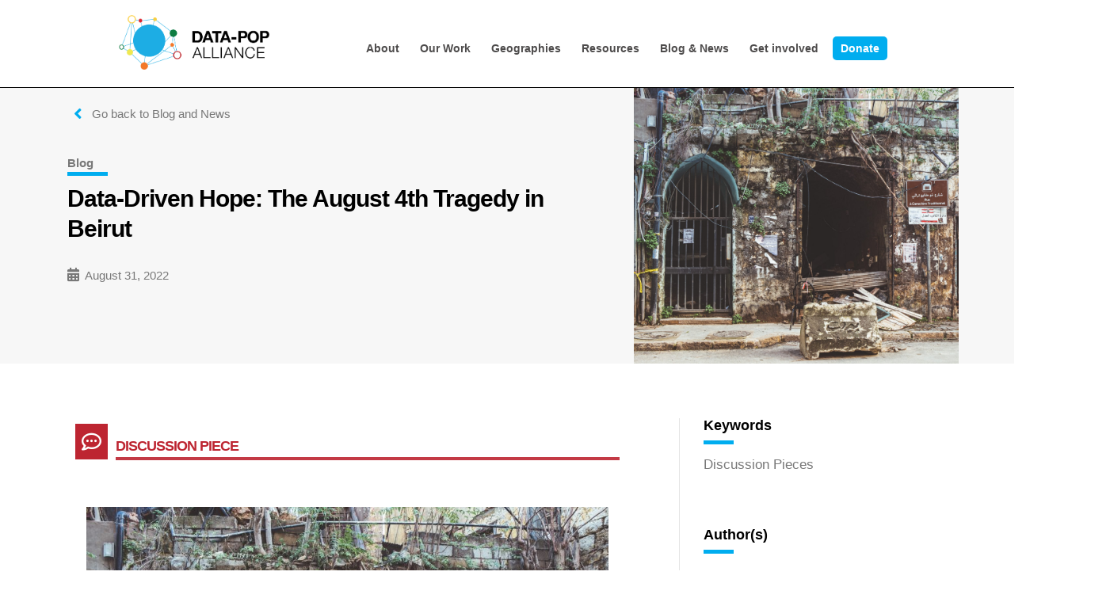

--- FILE ---
content_type: text/html; charset=UTF-8
request_url: https://datapopalliance.org/data-driven-hope-the-august-4th-tragedy-in-beirut/
body_size: 54712
content:



<!DOCTYPE html>
<!--[if IE 9]><html class="no-js ie9" lang="en-US" itemscope itemtype="https://schema.org/BlogPosting"><![endif]-->
<!--[if gt IE 9]><!--><html class="no-js" lang="en-US" itemscope itemtype="https://schema.org/BlogPosting"><!--<![endif]-->

<head><meta charset="UTF-8"><script>if(navigator.userAgent.match(/MSIE|Internet Explorer/i)||navigator.userAgent.match(/Trident\/7\..*?rv:11/i)){var href=document.location.href;if(!href.match(/[?&]nowprocket/)){if(href.indexOf("?")==-1){if(href.indexOf("#")==-1){document.location.href=href+"?nowprocket=1"}else{document.location.href=href.replace("#","?nowprocket=1#")}}else{if(href.indexOf("#")==-1){document.location.href=href+"&nowprocket=1"}else{document.location.href=href.replace("#","&nowprocket=1#")}}}}</script><script>class RocketLazyLoadScripts{constructor(){this.triggerEvents=["keydown","mousedown","mousemove","touchmove","touchstart","touchend","wheel"],this.userEventHandler=this._triggerListener.bind(this),this.touchStartHandler=this._onTouchStart.bind(this),this.touchMoveHandler=this._onTouchMove.bind(this),this.touchEndHandler=this._onTouchEnd.bind(this),this.clickHandler=this._onClick.bind(this),this.interceptedClicks=[],window.addEventListener("pageshow",(e=>{this.persisted=e.persisted})),window.addEventListener("DOMContentLoaded",(()=>{this._preconnect3rdParties()})),this.delayedScripts={normal:[],async:[],defer:[]},this.allJQueries=[]}_addUserInteractionListener(e){document.hidden?e._triggerListener():(this.triggerEvents.forEach((t=>window.addEventListener(t,e.userEventHandler,{passive:!0}))),window.addEventListener("touchstart",e.touchStartHandler,{passive:!0}),window.addEventListener("mousedown",e.touchStartHandler),document.addEventListener("visibilitychange",e.userEventHandler))}_removeUserInteractionListener(){this.triggerEvents.forEach((e=>window.removeEventListener(e,this.userEventHandler,{passive:!0}))),document.removeEventListener("visibilitychange",this.userEventHandler)}_onTouchStart(e){"HTML"!==e.target.tagName&&(window.addEventListener("touchend",this.touchEndHandler),window.addEventListener("mouseup",this.touchEndHandler),window.addEventListener("touchmove",this.touchMoveHandler,{passive:!0}),window.addEventListener("mousemove",this.touchMoveHandler),e.target.addEventListener("click",this.clickHandler),this._renameDOMAttribute(e.target,"onclick","rocket-onclick"))}_onTouchMove(e){window.removeEventListener("touchend",this.touchEndHandler),window.removeEventListener("mouseup",this.touchEndHandler),window.removeEventListener("touchmove",this.touchMoveHandler,{passive:!0}),window.removeEventListener("mousemove",this.touchMoveHandler),e.target.removeEventListener("click",this.clickHandler),this._renameDOMAttribute(e.target,"rocket-onclick","onclick")}_onTouchEnd(e){window.removeEventListener("touchend",this.touchEndHandler),window.removeEventListener("mouseup",this.touchEndHandler),window.removeEventListener("touchmove",this.touchMoveHandler,{passive:!0}),window.removeEventListener("mousemove",this.touchMoveHandler)}_onClick(e){e.target.removeEventListener("click",this.clickHandler),this._renameDOMAttribute(e.target,"rocket-onclick","onclick"),this.interceptedClicks.push(e),e.preventDefault(),e.stopPropagation(),e.stopImmediatePropagation()}_replayClicks(){window.removeEventListener("touchstart",this.touchStartHandler,{passive:!0}),window.removeEventListener("mousedown",this.touchStartHandler),this.interceptedClicks.forEach((e=>{e.target.dispatchEvent(new MouseEvent("click",{view:e.view,bubbles:!0,cancelable:!0}))}))}_renameDOMAttribute(e,t,n){e.hasAttribute&&e.hasAttribute(t)&&(event.target.setAttribute(n,event.target.getAttribute(t)),event.target.removeAttribute(t))}_triggerListener(){this._removeUserInteractionListener(this),"loading"===document.readyState?document.addEventListener("DOMContentLoaded",this._loadEverythingNow.bind(this)):this._loadEverythingNow()}_preconnect3rdParties(){let e=[];document.querySelectorAll("script[type=rocketlazyloadscript]").forEach((t=>{if(t.hasAttribute("src")){const n=new URL(t.src).origin;n!==location.origin&&e.push({src:n,crossOrigin:t.crossOrigin||"module"===t.getAttribute("data-rocket-type")})}})),e=[...new Map(e.map((e=>[JSON.stringify(e),e]))).values()],this._batchInjectResourceHints(e,"preconnect")}async _loadEverythingNow(){this.lastBreath=Date.now(),this._delayEventListeners(),this._delayJQueryReady(this),this._handleDocumentWrite(),this._registerAllDelayedScripts(),this._preloadAllScripts(),await this._loadScriptsFromList(this.delayedScripts.normal),await this._loadScriptsFromList(this.delayedScripts.defer),await this._loadScriptsFromList(this.delayedScripts.async);try{await this._triggerDOMContentLoaded(),await this._triggerWindowLoad()}catch(e){}window.dispatchEvent(new Event("rocket-allScriptsLoaded")),this._replayClicks()}_registerAllDelayedScripts(){document.querySelectorAll("script[type=rocketlazyloadscript]").forEach((e=>{e.hasAttribute("src")?e.hasAttribute("async")&&!1!==e.async?this.delayedScripts.async.push(e):e.hasAttribute("defer")&&!1!==e.defer||"module"===e.getAttribute("data-rocket-type")?this.delayedScripts.defer.push(e):this.delayedScripts.normal.push(e):this.delayedScripts.normal.push(e)}))}async _transformScript(e){return await this._littleBreath(),new Promise((t=>{const n=document.createElement("script");[...e.attributes].forEach((e=>{let t=e.nodeName;"type"!==t&&("data-rocket-type"===t&&(t="type"),n.setAttribute(t,e.nodeValue))})),e.hasAttribute("src")?(n.addEventListener("load",t),n.addEventListener("error",t)):(n.text=e.text,t());try{e.parentNode.replaceChild(n,e)}catch(e){t()}}))}async _loadScriptsFromList(e){const t=e.shift();return t?(await this._transformScript(t),this._loadScriptsFromList(e)):Promise.resolve()}_preloadAllScripts(){this._batchInjectResourceHints([...this.delayedScripts.normal,...this.delayedScripts.defer,...this.delayedScripts.async],"preload")}_batchInjectResourceHints(e,t){var n=document.createDocumentFragment();e.forEach((e=>{if(e.src){const i=document.createElement("link");i.href=e.src,i.rel=t,"preconnect"!==t&&(i.as="script"),e.getAttribute&&"module"===e.getAttribute("data-rocket-type")&&(i.crossOrigin=!0),e.crossOrigin&&(i.crossOrigin=e.crossOrigin),n.appendChild(i)}})),document.head.appendChild(n)}_delayEventListeners(){let e={};function t(t,n){!function(t){function n(n){return e[t].eventsToRewrite.indexOf(n)>=0?"rocket-"+n:n}e[t]||(e[t]={originalFunctions:{add:t.addEventListener,remove:t.removeEventListener},eventsToRewrite:[]},t.addEventListener=function(){arguments[0]=n(arguments[0]),e[t].originalFunctions.add.apply(t,arguments)},t.removeEventListener=function(){arguments[0]=n(arguments[0]),e[t].originalFunctions.remove.apply(t,arguments)})}(t),e[t].eventsToRewrite.push(n)}function n(e,t){let n=e[t];Object.defineProperty(e,t,{get:()=>n||function(){},set(i){e["rocket"+t]=n=i}})}t(document,"DOMContentLoaded"),t(window,"DOMContentLoaded"),t(window,"load"),t(window,"pageshow"),t(document,"readystatechange"),n(document,"onreadystatechange"),n(window,"onload"),n(window,"onpageshow")}_delayJQueryReady(e){let t=window.jQuery;Object.defineProperty(window,"jQuery",{get:()=>t,set(n){if(n&&n.fn&&!e.allJQueries.includes(n)){n.fn.ready=n.fn.init.prototype.ready=function(t){e.domReadyFired?t.bind(document)(n):document.addEventListener("rocket-DOMContentLoaded",(()=>t.bind(document)(n)))};const t=n.fn.on;n.fn.on=n.fn.init.prototype.on=function(){if(this[0]===window){function e(e){return e.split(" ").map((e=>"load"===e||0===e.indexOf("load.")?"rocket-jquery-load":e)).join(" ")}"string"==typeof arguments[0]||arguments[0]instanceof String?arguments[0]=e(arguments[0]):"object"==typeof arguments[0]&&Object.keys(arguments[0]).forEach((t=>{delete Object.assign(arguments[0],{[e(t)]:arguments[0][t]})[t]}))}return t.apply(this,arguments),this},e.allJQueries.push(n)}t=n}})}async _triggerDOMContentLoaded(){this.domReadyFired=!0,await this._littleBreath(),document.dispatchEvent(new Event("rocket-DOMContentLoaded")),await this._littleBreath(),window.dispatchEvent(new Event("rocket-DOMContentLoaded")),await this._littleBreath(),document.dispatchEvent(new Event("rocket-readystatechange")),await this._littleBreath(),document.rocketonreadystatechange&&document.rocketonreadystatechange()}async _triggerWindowLoad(){await this._littleBreath(),window.dispatchEvent(new Event("rocket-load")),await this._littleBreath(),window.rocketonload&&window.rocketonload(),await this._littleBreath(),this.allJQueries.forEach((e=>e(window).trigger("rocket-jquery-load"))),await this._littleBreath();const e=new Event("rocket-pageshow");e.persisted=this.persisted,window.dispatchEvent(e),await this._littleBreath(),window.rocketonpageshow&&window.rocketonpageshow({persisted:this.persisted})}_handleDocumentWrite(){const e=new Map;document.write=document.writeln=function(t){const n=document.currentScript,i=document.createRange(),r=n.parentElement;let o=e.get(n);void 0===o&&(o=n.nextSibling,e.set(n,o));const s=document.createDocumentFragment();i.setStart(s,0),s.appendChild(i.createContextualFragment(t)),r.insertBefore(s,o)}}async _littleBreath(){Date.now()-this.lastBreath>45&&(await this._requestAnimFrame(),this.lastBreath=Date.now())}async _requestAnimFrame(){return document.hidden?new Promise((e=>setTimeout(e))):new Promise((e=>requestAnimationFrame(e)))}static run(){const e=new RocketLazyLoadScripts;e._addUserInteractionListener(e)}}RocketLazyLoadScripts.run();</script>
  

<meta name="viewport" content="width=device-width, initial-scale=1.0">
<title>Data-Driven Hope: The August 4th Tragedy in Beirut - Data-Pop Alliance</title><link rel="stylesheet" href="https://datapopalliance.org/wp-content/cache/min/1/275081c00fab4c3c147799d6318cb72e.css" media="all" data-minify="1" />
<link rel="pingback" href="https://datapopalliance.org/xmlrpc.php"><link rel="shortcut icon" href="//datapopalliance.org/wp-content/uploads/2020/01/favicon-DPA-17.png"><link rel="apple-touch-icon-precomposed" href="//datapopalliance.org/wp-content/uploads/2020/01/favicon-DPA-17.png"><meta name="msapplication-TileColor" content="#ffffff"><meta name="msapplication-TileImage" content="//datapopalliance.org/wp-content/uploads/2020/01/favicon-DPA-17.png"><meta name='robots' content='index, follow, max-image-preview:large, max-snippet:-1, max-video-preview:-1' />
	<style>img:is([sizes="auto" i], [sizes^="auto," i]) { contain-intrinsic-size: 3000px 1500px }</style>
	
<!-- Google Tag Manager by PYS -->
    <script type="rocketlazyloadscript" data-cfasync="false" data-pagespeed-no-defer>
	    window.dataLayerPYS = window.dataLayerPYS || [];
	</script>
<!-- End Google Tag Manager by PYS -->
	<!-- This site is optimized with the Yoast SEO plugin v24.7 - https://yoast.com/wordpress/plugins/seo/ -->
	<meta name="description" content="This Discussion Piece explores data-driven solutions that would have been beneficial in the aftermath of the 2020 Beirut port explosion." />
	<link rel="canonical" href="https://datapopalliance.org/data-driven-hope-the-august-4th-tragedy-in-beirut/" />
	<meta property="og:locale" content="en_US" />
	<meta property="og:type" content="article" />
	<meta property="og:title" content="Data-Driven Hope: The August 4th Tragedy in Beirut - Data-Pop Alliance" />
	<meta property="og:description" content="This Discussion Piece explores data-driven solutions that would have been beneficial in the aftermath of the 2020 Beirut port explosion." />
	<meta property="og:url" content="https://datapopalliance.org/data-driven-hope-the-august-4th-tragedy-in-beirut/" />
	<meta property="og:site_name" content="Data-Pop Alliance" />
	<meta property="article:publisher" content="https://www.facebook.com/datapopalliance" />
	<meta property="article:published_time" content="2022-08-31T18:16:09+00:00" />
	<meta property="article:modified_time" content="2025-05-30T22:23:41+00:00" />
	<meta property="og:image" content="https://datapopalliance.org/wp-content/uploads/2022/08/pexels-jo-kassis-6462796-scaled.jpg" />
	<meta property="og:image:width" content="2560" />
	<meta property="og:image:height" content="1707" />
	<meta property="og:image:type" content="image/jpeg" />
	<meta name="author" content="Anthony Deen" />
	<meta name="twitter:card" content="summary_large_image" />
	<meta name="twitter:creator" content="@datapopalliance" />
	<meta name="twitter:site" content="@datapopalliance" />
	<script type="application/ld+json" class="yoast-schema-graph">{"@context":"https://schema.org","@graph":[{"@type":"Article","@id":"https://datapopalliance.org/data-driven-hope-the-august-4th-tragedy-in-beirut/#article","isPartOf":{"@id":"https://datapopalliance.org/data-driven-hope-the-august-4th-tragedy-in-beirut/"},"author":{"name":"Anthony Deen","@id":"https://datapopalliance.org/#/schema/person/026803fa7ac0550b61763880b26c7747"},"headline":"Data-Driven Hope: The August 4th Tragedy in Beirut","datePublished":"2022-08-31T18:16:09+00:00","dateModified":"2025-05-30T22:23:41+00:00","mainEntityOfPage":{"@id":"https://datapopalliance.org/data-driven-hope-the-august-4th-tragedy-in-beirut/"},"wordCount":1152,"publisher":{"@id":"https://datapopalliance.org/#organization"},"image":{"@id":"https://datapopalliance.org/data-driven-hope-the-august-4th-tragedy-in-beirut/#primaryimage"},"thumbnailUrl":"https://datapopalliance.org/wp-content/uploads/2022/08/pexels-jo-kassis-6462796-scaled.jpg","keywords":["Discussion Pieces"],"articleSection":["Blog"],"inLanguage":"en-US"},{"@type":"WebPage","@id":"https://datapopalliance.org/data-driven-hope-the-august-4th-tragedy-in-beirut/","url":"https://datapopalliance.org/data-driven-hope-the-august-4th-tragedy-in-beirut/","name":"Data-Driven Hope: The August 4th Tragedy in Beirut - Data-Pop Alliance","isPartOf":{"@id":"https://datapopalliance.org/#website"},"primaryImageOfPage":{"@id":"https://datapopalliance.org/data-driven-hope-the-august-4th-tragedy-in-beirut/#primaryimage"},"image":{"@id":"https://datapopalliance.org/data-driven-hope-the-august-4th-tragedy-in-beirut/#primaryimage"},"thumbnailUrl":"https://datapopalliance.org/wp-content/uploads/2022/08/pexels-jo-kassis-6462796-scaled.jpg","datePublished":"2022-08-31T18:16:09+00:00","dateModified":"2025-05-30T22:23:41+00:00","description":"This Discussion Piece explores data-driven solutions that would have been beneficial in the aftermath of the 2020 Beirut port explosion.","breadcrumb":{"@id":"https://datapopalliance.org/data-driven-hope-the-august-4th-tragedy-in-beirut/#breadcrumb"},"inLanguage":"en-US","potentialAction":[{"@type":"ReadAction","target":["https://datapopalliance.org/data-driven-hope-the-august-4th-tragedy-in-beirut/"]}]},{"@type":"ImageObject","inLanguage":"en-US","@id":"https://datapopalliance.org/data-driven-hope-the-august-4th-tragedy-in-beirut/#primaryimage","url":"https://datapopalliance.org/wp-content/uploads/2022/08/pexels-jo-kassis-6462796-scaled.jpg","contentUrl":"https://datapopalliance.org/wp-content/uploads/2022/08/pexels-jo-kassis-6462796-scaled.jpg","width":2560,"height":1707},{"@type":"BreadcrumbList","@id":"https://datapopalliance.org/data-driven-hope-the-august-4th-tragedy-in-beirut/#breadcrumb","itemListElement":[{"@type":"ListItem","position":1,"name":"Home","item":"https://datapopalliance.org/"},{"@type":"ListItem","position":2,"name":"Data-Driven Hope: The August 4th Tragedy in Beirut"}]},{"@type":"WebSite","@id":"https://datapopalliance.org/#website","url":"https://datapopalliance.org/","name":"Data-Pop Alliance","description":"","publisher":{"@id":"https://datapopalliance.org/#organization"},"potentialAction":[{"@type":"SearchAction","target":{"@type":"EntryPoint","urlTemplate":"https://datapopalliance.org/?s={search_term_string}"},"query-input":{"@type":"PropertyValueSpecification","valueRequired":true,"valueName":"search_term_string"}}],"inLanguage":"en-US"},{"@type":"Organization","@id":"https://datapopalliance.org/#organization","name":"Data-Pop Alliance","url":"https://datapopalliance.org/","logo":{"@type":"ImageObject","inLanguage":"en-US","@id":"https://datapopalliance.org/#/schema/logo/image/","url":"https://datapopalliance.org/wp-content/uploads/2021/01/logo-DPA-1.png","contentUrl":"https://datapopalliance.org/wp-content/uploads/2021/01/logo-DPA-1.png","width":116,"height":157,"caption":"Data-Pop Alliance"},"image":{"@id":"https://datapopalliance.org/#/schema/logo/image/"},"sameAs":["https://www.facebook.com/datapopalliance","https://x.com/datapopalliance","https://www.linkedin.com/company/data-pop-alliance"]},{"@type":"Person","@id":"https://datapopalliance.org/#/schema/person/026803fa7ac0550b61763880b26c7747","name":"Anthony Deen","image":{"@type":"ImageObject","inLanguage":"en-US","@id":"https://datapopalliance.org/#/schema/person/image/","url":"https://secure.gravatar.com/avatar/54913bda43b09ca308442d601c19b793fcdfdd6816c92a8f69c3a16f86744e10?s=96&d=mm&r=g","contentUrl":"https://secure.gravatar.com/avatar/54913bda43b09ca308442d601c19b793fcdfdd6816c92a8f69c3a16f86744e10?s=96&d=mm&r=g","caption":"Anthony Deen"}}]}</script>
	<!-- / Yoast SEO plugin. -->


<script type="rocketlazyloadscript" data-rocket-type='application/javascript'  id='pys-version-script'>console.log('PixelYourSite Free version 11.1.4.2');</script>
<link rel='dns-prefetch' href='//fonts.googleapis.com' />
<link rel="alternate" type="application/rss+xml" title="Data-Pop Alliance &raquo; Feed" href="https://datapopalliance.org/feed/" />
<link rel="alternate" type="text/calendar" title="Data-Pop Alliance &raquo; iCal Feed" href="https://datapopalliance.org/events/?ical=1" />
		<!-- This site uses the Google Analytics by MonsterInsights plugin v9.11.1 - Using Analytics tracking - https://www.monsterinsights.com/ -->
							<script type="rocketlazyloadscript" src="//www.googletagmanager.com/gtag/js?id=G-G5GCEJT1H6"  data-cfasync="false" data-wpfc-render="false" data-rocket-type="text/javascript" async></script>
			<script type="rocketlazyloadscript" data-cfasync="false" data-wpfc-render="false" data-rocket-type="text/javascript">
				var mi_version = '9.11.1';
				var mi_track_user = true;
				var mi_no_track_reason = '';
								var MonsterInsightsDefaultLocations = {"page_location":"https:\/\/datapopalliance.org\/data-driven-hope-the-august-4th-tragedy-in-beirut\/"};
								MonsterInsightsDefaultLocations.page_location = window.location.href;
								if ( typeof MonsterInsightsPrivacyGuardFilter === 'function' ) {
					var MonsterInsightsLocations = (typeof MonsterInsightsExcludeQuery === 'object') ? MonsterInsightsPrivacyGuardFilter( MonsterInsightsExcludeQuery ) : MonsterInsightsPrivacyGuardFilter( MonsterInsightsDefaultLocations );
				} else {
					var MonsterInsightsLocations = (typeof MonsterInsightsExcludeQuery === 'object') ? MonsterInsightsExcludeQuery : MonsterInsightsDefaultLocations;
				}

								var disableStrs = [
										'ga-disable-G-G5GCEJT1H6',
									];

				/* Function to detect opted out users */
				function __gtagTrackerIsOptedOut() {
					for (var index = 0; index < disableStrs.length; index++) {
						if (document.cookie.indexOf(disableStrs[index] + '=true') > -1) {
							return true;
						}
					}

					return false;
				}

				/* Disable tracking if the opt-out cookie exists. */
				if (__gtagTrackerIsOptedOut()) {
					for (var index = 0; index < disableStrs.length; index++) {
						window[disableStrs[index]] = true;
					}
				}

				/* Opt-out function */
				function __gtagTrackerOptout() {
					for (var index = 0; index < disableStrs.length; index++) {
						document.cookie = disableStrs[index] + '=true; expires=Thu, 31 Dec 2099 23:59:59 UTC; path=/';
						window[disableStrs[index]] = true;
					}
				}

				if ('undefined' === typeof gaOptout) {
					function gaOptout() {
						__gtagTrackerOptout();
					}
				}
								window.dataLayerPYS = window.dataLayerPYS || [];

				window.MonsterInsightsDualTracker = {
					helpers: {},
					trackers: {},
				};
				if (mi_track_user) {
					function __gtagDataLayer() {
						dataLayer.push(arguments);
					}

					function __gtagTracker(type, name, parameters) {
						if (!parameters) {
							parameters = {};
						}

						if (parameters.send_to) {
							__gtagDataLayer.apply(null, arguments);
							return;
						}

						if (type === 'event') {
														parameters.send_to = monsterinsights_frontend.v4_id;
							var hookName = name;
							if (typeof parameters['event_category'] !== 'undefined') {
								hookName = parameters['event_category'] + ':' + name;
							}

							if (typeof MonsterInsightsDualTracker.trackers[hookName] !== 'undefined') {
								MonsterInsightsDualTracker.trackers[hookName](parameters);
							} else {
								__gtagDataLayer('event', name, parameters);
							}
							
						} else {
							__gtagDataLayer.apply(null, arguments);
						}
					}

					__gtagTracker('js', new Date());
					__gtagTracker('set', {
						'developer_id.dZGIzZG': true,
											});
					if ( MonsterInsightsLocations.page_location ) {
						__gtagTracker('set', MonsterInsightsLocations);
					}
										__gtagTracker('config', 'G-G5GCEJT1H6', {"forceSSL":"true","link_attribution":"true"} );
										window.gtag = __gtagTracker;										(function () {
						/* https://developers.google.com/analytics/devguides/collection/analyticsjs/ */
						/* ga and __gaTracker compatibility shim. */
						var noopfn = function () {
							return null;
						};
						var newtracker = function () {
							return new Tracker();
						};
						var Tracker = function () {
							return null;
						};
						var p = Tracker.prototype;
						p.get = noopfn;
						p.set = noopfn;
						p.send = function () {
							var args = Array.prototype.slice.call(arguments);
							args.unshift('send');
							__gaTracker.apply(null, args);
						};
						var __gaTracker = function () {
							var len = arguments.length;
							if (len === 0) {
								return;
							}
							var f = arguments[len - 1];
							if (typeof f !== 'object' || f === null || typeof f.hitCallback !== 'function') {
								if ('send' === arguments[0]) {
									var hitConverted, hitObject = false, action;
									if ('event' === arguments[1]) {
										if ('undefined' !== typeof arguments[3]) {
											hitObject = {
												'eventAction': arguments[3],
												'eventCategory': arguments[2],
												'eventLabel': arguments[4],
												'value': arguments[5] ? arguments[5] : 1,
											}
										}
									}
									if ('pageview' === arguments[1]) {
										if ('undefined' !== typeof arguments[2]) {
											hitObject = {
												'eventAction': 'page_view',
												'page_path': arguments[2],
											}
										}
									}
									if (typeof arguments[2] === 'object') {
										hitObject = arguments[2];
									}
									if (typeof arguments[5] === 'object') {
										Object.assign(hitObject, arguments[5]);
									}
									if ('undefined' !== typeof arguments[1].hitType) {
										hitObject = arguments[1];
										if ('pageview' === hitObject.hitType) {
											hitObject.eventAction = 'page_view';
										}
									}
									if (hitObject) {
										action = 'timing' === arguments[1].hitType ? 'timing_complete' : hitObject.eventAction;
										hitConverted = mapArgs(hitObject);
										__gtagTracker('event', action, hitConverted);
									}
								}
								return;
							}

							function mapArgs(args) {
								var arg, hit = {};
								var gaMap = {
									'eventCategory': 'event_category',
									'eventAction': 'event_action',
									'eventLabel': 'event_label',
									'eventValue': 'event_value',
									'nonInteraction': 'non_interaction',
									'timingCategory': 'event_category',
									'timingVar': 'name',
									'timingValue': 'value',
									'timingLabel': 'event_label',
									'page': 'page_path',
									'location': 'page_location',
									'title': 'page_title',
									'referrer' : 'page_referrer',
								};
								for (arg in args) {
																		if (!(!args.hasOwnProperty(arg) || !gaMap.hasOwnProperty(arg))) {
										hit[gaMap[arg]] = args[arg];
									} else {
										hit[arg] = args[arg];
									}
								}
								return hit;
							}

							try {
								f.hitCallback();
							} catch (ex) {
							}
						};
						__gaTracker.create = newtracker;
						__gaTracker.getByName = newtracker;
						__gaTracker.getAll = function () {
							return [];
						};
						__gaTracker.remove = noopfn;
						__gaTracker.loaded = true;
						window['__gaTracker'] = __gaTracker;
					})();
									} else {
										console.log("");
					(function () {
						function __gtagTracker() {
							return null;
						}

						window['__gtagTracker'] = __gtagTracker;
						window['gtag'] = __gtagTracker;
					})();
									}
			</script>
							<!-- / Google Analytics by MonsterInsights -->
		<script type="rocketlazyloadscript" data-rocket-type="text/javascript">
/* <![CDATA[ */
window._wpemojiSettings = {"baseUrl":"https:\/\/s.w.org\/images\/core\/emoji\/16.0.1\/72x72\/","ext":".png","svgUrl":"https:\/\/s.w.org\/images\/core\/emoji\/16.0.1\/svg\/","svgExt":".svg","source":{"concatemoji":"https:\/\/datapopalliance.org\/wp-includes\/js\/wp-emoji-release.min.js?ver=6.8.3"}};
/*! This file is auto-generated */
!function(s,n){var o,i,e;function c(e){try{var t={supportTests:e,timestamp:(new Date).valueOf()};sessionStorage.setItem(o,JSON.stringify(t))}catch(e){}}function p(e,t,n){e.clearRect(0,0,e.canvas.width,e.canvas.height),e.fillText(t,0,0);var t=new Uint32Array(e.getImageData(0,0,e.canvas.width,e.canvas.height).data),a=(e.clearRect(0,0,e.canvas.width,e.canvas.height),e.fillText(n,0,0),new Uint32Array(e.getImageData(0,0,e.canvas.width,e.canvas.height).data));return t.every(function(e,t){return e===a[t]})}function u(e,t){e.clearRect(0,0,e.canvas.width,e.canvas.height),e.fillText(t,0,0);for(var n=e.getImageData(16,16,1,1),a=0;a<n.data.length;a++)if(0!==n.data[a])return!1;return!0}function f(e,t,n,a){switch(t){case"flag":return n(e,"\ud83c\udff3\ufe0f\u200d\u26a7\ufe0f","\ud83c\udff3\ufe0f\u200b\u26a7\ufe0f")?!1:!n(e,"\ud83c\udde8\ud83c\uddf6","\ud83c\udde8\u200b\ud83c\uddf6")&&!n(e,"\ud83c\udff4\udb40\udc67\udb40\udc62\udb40\udc65\udb40\udc6e\udb40\udc67\udb40\udc7f","\ud83c\udff4\u200b\udb40\udc67\u200b\udb40\udc62\u200b\udb40\udc65\u200b\udb40\udc6e\u200b\udb40\udc67\u200b\udb40\udc7f");case"emoji":return!a(e,"\ud83e\udedf")}return!1}function g(e,t,n,a){var r="undefined"!=typeof WorkerGlobalScope&&self instanceof WorkerGlobalScope?new OffscreenCanvas(300,150):s.createElement("canvas"),o=r.getContext("2d",{willReadFrequently:!0}),i=(o.textBaseline="top",o.font="600 32px Arial",{});return e.forEach(function(e){i[e]=t(o,e,n,a)}),i}function t(e){var t=s.createElement("script");t.src=e,t.defer=!0,s.head.appendChild(t)}"undefined"!=typeof Promise&&(o="wpEmojiSettingsSupports",i=["flag","emoji"],n.supports={everything:!0,everythingExceptFlag:!0},e=new Promise(function(e){s.addEventListener("DOMContentLoaded",e,{once:!0})}),new Promise(function(t){var n=function(){try{var e=JSON.parse(sessionStorage.getItem(o));if("object"==typeof e&&"number"==typeof e.timestamp&&(new Date).valueOf()<e.timestamp+604800&&"object"==typeof e.supportTests)return e.supportTests}catch(e){}return null}();if(!n){if("undefined"!=typeof Worker&&"undefined"!=typeof OffscreenCanvas&&"undefined"!=typeof URL&&URL.createObjectURL&&"undefined"!=typeof Blob)try{var e="postMessage("+g.toString()+"("+[JSON.stringify(i),f.toString(),p.toString(),u.toString()].join(",")+"));",a=new Blob([e],{type:"text/javascript"}),r=new Worker(URL.createObjectURL(a),{name:"wpTestEmojiSupports"});return void(r.onmessage=function(e){c(n=e.data),r.terminate(),t(n)})}catch(e){}c(n=g(i,f,p,u))}t(n)}).then(function(e){for(var t in e)n.supports[t]=e[t],n.supports.everything=n.supports.everything&&n.supports[t],"flag"!==t&&(n.supports.everythingExceptFlag=n.supports.everythingExceptFlag&&n.supports[t]);n.supports.everythingExceptFlag=n.supports.everythingExceptFlag&&!n.supports.flag,n.DOMReady=!1,n.readyCallback=function(){n.DOMReady=!0}}).then(function(){return e}).then(function(){var e;n.supports.everything||(n.readyCallback(),(e=n.source||{}).concatemoji?t(e.concatemoji):e.wpemoji&&e.twemoji&&(t(e.twemoji),t(e.wpemoji)))}))}((window,document),window._wpemojiSettings);
/* ]]> */
</script>



<style id='wp-emoji-styles-inline-css' type='text/css'>

	img.wp-smiley, img.emoji {
		display: inline !important;
		border: none !important;
		box-shadow: none !important;
		height: 1em !important;
		width: 1em !important;
		margin: 0 0.07em !important;
		vertical-align: -0.1em !important;
		background: none !important;
		padding: 0 !important;
	}
</style>
<style id='classic-theme-styles-inline-css' type='text/css'>
/*! This file is auto-generated */
.wp-block-button__link{color:#fff;background-color:#32373c;border-radius:9999px;box-shadow:none;text-decoration:none;padding:calc(.667em + 2px) calc(1.333em + 2px);font-size:1.125em}.wp-block-file__button{background:#32373c;color:#fff;text-decoration:none}
</style>
<style id='wp-job-openings-blocks-style-inline-css' type='text/css'>
.wp-block-create-block-wjo-block{background-color:#21759b;border:1px dotted red;color:#fff;padding:2px}.awsm-b-row{display:-webkit-box;display:-ms-flexbox;display:-webkit-flex;display:flex;display:flexbox;-webkit-flex-flow:row wrap;margin:0 -15px;-webkit-box-orient:horizontal;-webkit-box-direction:normal;-ms-flex-flow:row wrap;flex-flow:row wrap}.awsm-b-row,.awsm-b-row *,.awsm-b-row :after,.awsm-b-row :before{-webkit-box-sizing:border-box;box-sizing:border-box}.awsm-b-grid-item{display:-webkit-box;display:-ms-flexbox;display:-webkit-flex;display:flex;float:left;padding:0 15px!important;width:33.333%;-webkit-box-orient:vertical;-webkit-box-direction:normal;-ms-flex-direction:column;flex-direction:column;-webkit-flex-direction:column}.awsm-b-grid-col-4 .awsm-b-grid-item{width:25%}.awsm-b-grid-col-2 .awsm-b-grid-item{width:50%}.awsm-b-grid-col .awsm-b-grid-item{width:100%}.awsm-b-job-hide{display:none!important}.awsm-job-show{display:block!important}.awsm-b-job-item{background:#fff;font-size:14px;padding:20px}a.awsm-b-job-item{text-decoration:none!important}.awsm-b-grid-item .awsm-b-job-item{border:1px solid #dddfe3;border-radius:2px;-webkit-box-shadow:0 1px 4px 0 rgba(0,0,0,.05);box-shadow:0 1px 4px 0 rgba(0,0,0,.05);display:-webkit-box;display:-ms-flexbox;display:-webkit-flex;display:flex;margin-bottom:30px;-webkit-box-orient:vertical;-webkit-box-direction:normal;-ms-flex-direction:column;flex-direction:column;-webkit-flex-direction:column;-webkit-box-flex:1;-ms-flex-positive:1;flex-grow:1;-webkit-flex-grow:1;-webkit-transition:all .3s ease;transition:all .3s ease}.awsm-b-grid-item .awsm-b-job-item:focus,.awsm-b-grid-item .awsm-b-job-item:hover{-webkit-box-shadow:0 3px 15px -5px rgba(0,0,0,.2);box-shadow:0 3px 15px -5px rgba(0,0,0,.2)}.awsm-b-grid-item .awsm-job-featured-image{margin-bottom:14px}.awsm-b-job-item h2.awsm-b-job-post-title{font-size:18px;margin:0 0 15px;text-align:left}.awsm-b-job-item h2.awsm-b-job-post-title a{font-size:18px}.awsm-b-grid-item .awsm-job-info{margin-bottom:10px;min-height:83px}.awsm-b-grid-item .awsm-job-info p{margin:0 0 8px}.awsm-b-job-wrap:after{clear:both;content:"";display:table}.awsm-b-filter-wrap,.awsm-b-filter-wrap *{-webkit-box-sizing:border-box;box-sizing:border-box}.awsm-b-filter-wrap{margin:0 -10px 20px}.awsm-b-filter-wrap form{display:-webkit-box;display:-webkit-flex;display:-ms-flexbox;display:flex;-webkit-flex-wrap:wrap;-ms-flex-wrap:wrap;flex-wrap:wrap}.awsm-b-filter-wrap .awsm-b-filter-items{display:none}.awsm-b-filter-wrap.awsm-b-full-width-search-filter-wrap .awsm-b-filter-item-search,.awsm-b-filter-wrap.awsm-b-full-width-search-filter-wrap .awsm-b-filter-items,.awsm-b-filter-wrap.awsm-b-no-search-filter-wrap .awsm-b-filter-items{width:100%}.awsm-b-filter-toggle{border:1px solid #ccc;border-radius:4px;display:-webkit-box;display:-webkit-flex;display:-ms-flexbox;display:flex;-webkit-flex-flow:wrap;-ms-flex-flow:wrap;flex-flow:wrap;margin:0 10px 10px;outline:none!important;padding:12px;width:46px}.awsm-b-filter-toggle.awsm-on{background:#ccc}.awsm-b-filter-toggle svg{height:20px;width:20px}.awsm-b-filter-wrap.awsm-b-no-search-filter-wrap .awsm-b-filter-toggle{width:100%;-webkit-box-align:center;-webkit-align-items:center;-ms-flex-align:center;align-items:center;-webkit-box-pack:justify;-webkit-justify-content:space-between;-ms-flex-pack:justify;justify-content:space-between;text-decoration:none}.awsm-b-filter-wrap.awsm-b-no-search-filter-wrap .awsm-b-filter-toggle svg{height:22px;width:22px}@media(min-width:768px){.awsm-b-filter-wrap .awsm-b-filter-items{display:-webkit-box!important;display:-webkit-flex!important;display:-ms-flexbox!important;display:flex!important;-webkit-flex-wrap:wrap;-ms-flex-wrap:wrap;flex-wrap:wrap;width:calc(100% - 250px)}.awsm-b-filter-toggle{display:none}.awsm-b-filter-item-search{width:250px}}.awsm-b-filter-wrap .awsm-b-filter-item{padding:0 10px 10px}.awsm-b-filter-item-search{padding:0 10px 10px;position:relative}@media(max-width:768px){.awsm-b-filter-wrap .awsm-b-filter-items{width:100%}.awsm-b-filter-item-search{width:calc(100% - 66px)}.awsm-b-filter-wrap .awsm-b-filter-item .awsm-selectric-wrapper{min-width:100%}}.awsm-b-filter-wrap .awsm-b-filter-item .awsm-b-job-form-control{min-height:48px;padding-right:58px}.awsm-b-filter-item-search .awsm-b-job-form-control{min-height:48px;padding-right:48px}.awsm-b-filter-item-search-in{position:relative}.awsm-b-filter-item-search .awsm-b-job-search-icon-wrapper{color:#ccc;cursor:pointer;font-size:16px;height:100%;line-height:48px;position:absolute;right:0;text-align:center;top:0;width:48px}.awsm-b-jobs-none-container{padding:25px}.awsm-b-jobs-none-container p{margin:0;padding:5px}.awsm-b-row .awsm-b-jobs-pagination{padding:0 15px;width:100%}.awsm-b-jobs-pagination{float:left;width:100%}.awsm-b-load-more-main a.awsm-b-load-more,.awsm-load-more-classic a.page-numbers{background:#fff;border:1px solid #dddfe3;-webkit-box-shadow:0 1px 4px 0 rgba(0,0,0,.05);box-shadow:0 1px 4px 0 rgba(0,0,0,.05);display:block;margin:0!important;outline:none!important;padding:20px;text-align:center;text-decoration:none!important;-webkit-transition:all .3s ease;transition:all .3s ease}.awsm-load-more-classic a.page-numbers,.awsm-load-more-classic span.page-numbers{font-size:90%;padding:5px 10px}.awsm-load-more-classic{text-align:center}.awsm-b-load-more-main a.awsm-load-more:focus,.awsm-b-load-more-main a.awsm-load-more:hover,.awsm-load-more-classic a.page-numbers:focus,.awsm-load-more-classic a.page-numbers:hover{-webkit-box-shadow:0 3px 15px -5px rgba(0,0,0,.2);box-shadow:0 3px 15px -5px rgba(0,0,0,.2)}.awsm-b-jobs-pagination.awsm-load-more-classic ul{list-style:none;margin:0;padding:0}.awsm-b-jobs-pagination.awsm-load-more-classic ul li{display:inline-block}.awsm-b-lists{border:1px solid #ededed}.awsm-b-list-item{width:100%}.awsm-b-list-item h2.awsm-job-b-post-title{margin-bottom:0}.awsm-b-list-item .awsm-job-featured-image{float:left;margin-right:10px}.awsm-b-list-item .awsm-job-featured-image img{height:50px;width:50px}.awsm-b-list-item .awsm-b-job-item{border-bottom:1px solid rgba(0,0,0,.13)}.awsm-b-list-item .awsm-b-job-item:after{clear:both;content:"";display:table}.awsm-b-list-left-col{float:left;width:50%}.awsm-b-list-right-col{float:left;text-align:right;width:50%}.awsm-b-list-item .awsm-job-specification-wrapper{display:inline-block;vertical-align:middle}.awsm-b-list-item .awsm-job-specification-item{display:inline-block;margin:0 15px 0 0;vertical-align:middle}a.awsm-b-job-item .awsm-job-specification-item{color:#4c4c4c}.awsm-b-list-item .awsm-job-more-container{display:inline-block;vertical-align:middle}.awsm-job-more-container .awsm-job-more span:before{content:"→"}.awsm-b-lists .awsm-b-jobs-pagination{margin-top:30px}.awsm-job-specification-item>[class^=awsm-job-icon-]{margin-right:6px}.awsm-job-specification-term:after{content:", "}.awsm-job-specification-term:last-child:after{content:""}.awsm-job-single-wrap,.awsm-job-single-wrap *,.awsm-job-single-wrap :after,.awsm-job-single-wrap :before{-webkit-box-sizing:border-box;box-sizing:border-box}.awsm-job-single-wrap{margin-bottom:1.3em}.awsm-job-single-wrap:after{clear:both;content:"";display:table}.awsm-job-content{padding-bottom:32px}.awsm-job-single-wrap.awsm-col-2 .awsm-job-content{float:left;padding-right:15px;width:55%}.awsm-job-single-wrap.awsm-col-2 .awsm-job-form{float:left;padding-left:15px;width:45%}.awsm-job-head,.awsm_job_spec_above_content{margin-bottom:20px}.awsm-job-head h1{margin:0 0 20px}.awsm-job-list-info span{margin-right:10px}.awsm-job-single-wrap .awsm-job-expiration-label{font-weight:700}.awsm-job-form-inner{background:#fff;border:1px solid #dddfe3;padding:35px}.awsm-job-form-inner h2{margin:0 0 30px}.awsm-job-form-group{margin-bottom:20px}.awsm-job-form-group input[type=checkbox],.awsm-job-form-group input[type=radio]{margin-right:5px}.awsm-job-form-group label{display:block;margin-bottom:10px}.awsm-job-form-options-container label,.awsm-job-inline-group label{display:inline;font-weight:400}.awsm-b-job-form-control{display:block;width:100%}.awsm-job-form-options-container span{display:inline-block;margin-bottom:10px;margin-left:10px}.awsm-job-submit{background:#0195ff;border:1px solid #0195ff;color:#fff;padding:10px 30px}.awsm-job-submit:focus,.awsm-job-submit:hover{background:rgba(0,0,0,0);color:#0195ff}.awsm-job-form-error{color:#db4c4c;font-weight:500}.awsm-b-job-form-control.awsm-job-form-error,.awsm-b-job-form-control.awsm-job-form-error:focus{border:1px solid #db4c4c}.awsm-error-message,.awsm-success-message{padding:12px 25px}.awsm-error-message p:empty,.awsm-success-message p:empty{display:none}.awsm-error-message p,.awsm-success-message p{margin:0!important;padding:0!important}.awsm-success-message{border:1px solid #1ea508}.awsm-error-message{border:1px solid #db4c4c}ul.awsm-error-message li{line-height:1.8em;margin-left:1.2em}.awsm-expired-message{padding:25px}.awsm-expired-message p{margin:1em 0}.awsm-job-container{margin:0 auto;max-width:1170px;padding:50px 0;width:100%}.awsm-jobs-loading{position:relative}.awsm-b-job-listings:after{content:"";height:100%;left:0;opacity:0;position:absolute;top:0;-webkit-transition:all .3s ease;transition:all .3s ease;visibility:hidden;width:100%}.awsm-b-job-listings.awsm-jobs-loading:after{opacity:1;visibility:visible}.awsm-b-sr-only{height:1px;margin:-1px;overflow:hidden;padding:0;position:absolute;width:1px;clip:rect(0,0,0,0);border:0}@media(max-width:1024px){.awsm-b-grid-col-4 .awsm-b-grid-item{width:33.333%}}@media(max-width:992px){.awsm-job-single-wrap.awsm-col-2 .awsm-job-content{padding-right:0;width:100%}.awsm-job-single-wrap.awsm-col-2 .awsm-job-form{padding-left:0;width:100%}}@media(max-width:768px){.awsm-b-grid-col-3 .awsm-b-grid-item,.awsm-b-grid-col-4 .awsm-b-grid-item,.awsm-b-grid-item{width:50%}.awsm-b-list-left-col{padding-bottom:10px;width:100%}.awsm-b-list-right-col{text-align:left;width:100%}}@media(max-width:648px){.awsm-b-grid-col-2 .awsm-b-grid-item,.awsm-b-grid-col-3 .awsm-b-grid-item,.awsm-b-grid-col-4 .awsm-b-grid-item,.awsm-b-grid-item{width:100%}.awsm-b-list-item .awsm-job-specification-wrapper{display:block;float:none;padding-bottom:5px}.awsm-b-list-item .awsm-job-more-container{display:block;float:none}}.awsm-job-form-plugin-style .awsm-b-job-form-control{border:1px solid #ccc;border-radius:4px;color:#060606;display:block;font:inherit;line-height:1;min-height:46px;padding:8px 15px;-webkit-transition:all .3s ease;transition:all .3s ease;width:100%}.awsm-job-form-plugin-style .awsm-b-job-form-control:focus{border-color:#060606;-webkit-box-shadow:none;box-shadow:none;outline:none}.awsm-job-form-plugin-style .awsm-b-job-form-control.awsm-job-form-error{border-color:#db4c4c}.awsm-job-form-plugin-style textarea.awsm-b-job-form-control{min-height:80px}.awsm-job-form-plugin-style .awsm-application-submit-btn,.awsm-job-form-plugin-style .awsm-jobs-primary-button{background:#060606;border-radius:45px;color:#fff;padding:16px 32px;-webkit-transition:all .3s ease;transition:all .3s ease}.awsm-job-form-plugin-style .awsm-application-submit-btn:focus,.awsm-job-form-plugin-style .awsm-application-submit-btn:hover,.awsm-job-form-plugin-style .awsm-jobs-primary-button:focus,.awsm-job-form-plugin-style .awsm-jobs-primary-button:hover{background:#060606;color:#fff;outline:none}.awsm-job-form-plugin-style .awsm-jobs-primary-button{cursor:pointer}.awsm-job-form-plugin-style .awsm-jobs-primary-button:disabled{opacity:.5;pointer-events:none}.awsm-job-form-plugin-style .awsm-selectric{border-color:#ccc;border-radius:4px;-webkit-box-shadow:none;box-shadow:none}.awsm-job-form-plugin-style .awsm-selectric-open .awsm-selectric{border-color:#060606}.awsm-job-form-plugin-style .awsm-selectric .label{margin-left:15px}.awsm-jobs-is-block-theme .site-branding{padding:0 2.1rem}.awsm-jobs-is-block-theme .site-content{padding:0 2.1rem 3rem}.awsm-jobs-is-block-theme .site-title{margin-bottom:0}.awsm-b-job-wrap,.awsm-b-job-wrap *{-webkit-box-sizing:border-box;box-sizing:border-box}

</style>


<style id='global-styles-inline-css' type='text/css'>
:root{--wp--preset--aspect-ratio--square: 1;--wp--preset--aspect-ratio--4-3: 4/3;--wp--preset--aspect-ratio--3-4: 3/4;--wp--preset--aspect-ratio--3-2: 3/2;--wp--preset--aspect-ratio--2-3: 2/3;--wp--preset--aspect-ratio--16-9: 16/9;--wp--preset--aspect-ratio--9-16: 9/16;--wp--preset--color--black: #000000;--wp--preset--color--cyan-bluish-gray: #abb8c3;--wp--preset--color--white: #ffffff;--wp--preset--color--pale-pink: #f78da7;--wp--preset--color--vivid-red: #cf2e2e;--wp--preset--color--luminous-vivid-orange: #ff6900;--wp--preset--color--luminous-vivid-amber: #fcb900;--wp--preset--color--light-green-cyan: #7bdcb5;--wp--preset--color--vivid-green-cyan: #00d084;--wp--preset--color--pale-cyan-blue: #8ed1fc;--wp--preset--color--vivid-cyan-blue: #0693e3;--wp--preset--color--vivid-purple: #9b51e0;--wp--preset--gradient--vivid-cyan-blue-to-vivid-purple: linear-gradient(135deg,rgba(6,147,227,1) 0%,rgb(155,81,224) 100%);--wp--preset--gradient--light-green-cyan-to-vivid-green-cyan: linear-gradient(135deg,rgb(122,220,180) 0%,rgb(0,208,130) 100%);--wp--preset--gradient--luminous-vivid-amber-to-luminous-vivid-orange: linear-gradient(135deg,rgba(252,185,0,1) 0%,rgba(255,105,0,1) 100%);--wp--preset--gradient--luminous-vivid-orange-to-vivid-red: linear-gradient(135deg,rgba(255,105,0,1) 0%,rgb(207,46,46) 100%);--wp--preset--gradient--very-light-gray-to-cyan-bluish-gray: linear-gradient(135deg,rgb(238,238,238) 0%,rgb(169,184,195) 100%);--wp--preset--gradient--cool-to-warm-spectrum: linear-gradient(135deg,rgb(74,234,220) 0%,rgb(151,120,209) 20%,rgb(207,42,186) 40%,rgb(238,44,130) 60%,rgb(251,105,98) 80%,rgb(254,248,76) 100%);--wp--preset--gradient--blush-light-purple: linear-gradient(135deg,rgb(255,206,236) 0%,rgb(152,150,240) 100%);--wp--preset--gradient--blush-bordeaux: linear-gradient(135deg,rgb(254,205,165) 0%,rgb(254,45,45) 50%,rgb(107,0,62) 100%);--wp--preset--gradient--luminous-dusk: linear-gradient(135deg,rgb(255,203,112) 0%,rgb(199,81,192) 50%,rgb(65,88,208) 100%);--wp--preset--gradient--pale-ocean: linear-gradient(135deg,rgb(255,245,203) 0%,rgb(182,227,212) 50%,rgb(51,167,181) 100%);--wp--preset--gradient--electric-grass: linear-gradient(135deg,rgb(202,248,128) 0%,rgb(113,206,126) 100%);--wp--preset--gradient--midnight: linear-gradient(135deg,rgb(2,3,129) 0%,rgb(40,116,252) 100%);--wp--preset--font-size--small: 13px;--wp--preset--font-size--medium: 20px;--wp--preset--font-size--large: 36px;--wp--preset--font-size--x-large: 42px;--wp--preset--spacing--20: 0.44rem;--wp--preset--spacing--30: 0.67rem;--wp--preset--spacing--40: 1rem;--wp--preset--spacing--50: 1.5rem;--wp--preset--spacing--60: 2.25rem;--wp--preset--spacing--70: 3.38rem;--wp--preset--spacing--80: 5.06rem;--wp--preset--shadow--natural: 6px 6px 9px rgba(0, 0, 0, 0.2);--wp--preset--shadow--deep: 12px 12px 50px rgba(0, 0, 0, 0.4);--wp--preset--shadow--sharp: 6px 6px 0px rgba(0, 0, 0, 0.2);--wp--preset--shadow--outlined: 6px 6px 0px -3px rgba(255, 255, 255, 1), 6px 6px rgba(0, 0, 0, 1);--wp--preset--shadow--crisp: 6px 6px 0px rgba(0, 0, 0, 1);}:where(.is-layout-flex){gap: 0.5em;}:where(.is-layout-grid){gap: 0.5em;}body .is-layout-flex{display: flex;}.is-layout-flex{flex-wrap: wrap;align-items: center;}.is-layout-flex > :is(*, div){margin: 0;}body .is-layout-grid{display: grid;}.is-layout-grid > :is(*, div){margin: 0;}:where(.wp-block-columns.is-layout-flex){gap: 2em;}:where(.wp-block-columns.is-layout-grid){gap: 2em;}:where(.wp-block-post-template.is-layout-flex){gap: 1.25em;}:where(.wp-block-post-template.is-layout-grid){gap: 1.25em;}.has-black-color{color: var(--wp--preset--color--black) !important;}.has-cyan-bluish-gray-color{color: var(--wp--preset--color--cyan-bluish-gray) !important;}.has-white-color{color: var(--wp--preset--color--white) !important;}.has-pale-pink-color{color: var(--wp--preset--color--pale-pink) !important;}.has-vivid-red-color{color: var(--wp--preset--color--vivid-red) !important;}.has-luminous-vivid-orange-color{color: var(--wp--preset--color--luminous-vivid-orange) !important;}.has-luminous-vivid-amber-color{color: var(--wp--preset--color--luminous-vivid-amber) !important;}.has-light-green-cyan-color{color: var(--wp--preset--color--light-green-cyan) !important;}.has-vivid-green-cyan-color{color: var(--wp--preset--color--vivid-green-cyan) !important;}.has-pale-cyan-blue-color{color: var(--wp--preset--color--pale-cyan-blue) !important;}.has-vivid-cyan-blue-color{color: var(--wp--preset--color--vivid-cyan-blue) !important;}.has-vivid-purple-color{color: var(--wp--preset--color--vivid-purple) !important;}.has-black-background-color{background-color: var(--wp--preset--color--black) !important;}.has-cyan-bluish-gray-background-color{background-color: var(--wp--preset--color--cyan-bluish-gray) !important;}.has-white-background-color{background-color: var(--wp--preset--color--white) !important;}.has-pale-pink-background-color{background-color: var(--wp--preset--color--pale-pink) !important;}.has-vivid-red-background-color{background-color: var(--wp--preset--color--vivid-red) !important;}.has-luminous-vivid-orange-background-color{background-color: var(--wp--preset--color--luminous-vivid-orange) !important;}.has-luminous-vivid-amber-background-color{background-color: var(--wp--preset--color--luminous-vivid-amber) !important;}.has-light-green-cyan-background-color{background-color: var(--wp--preset--color--light-green-cyan) !important;}.has-vivid-green-cyan-background-color{background-color: var(--wp--preset--color--vivid-green-cyan) !important;}.has-pale-cyan-blue-background-color{background-color: var(--wp--preset--color--pale-cyan-blue) !important;}.has-vivid-cyan-blue-background-color{background-color: var(--wp--preset--color--vivid-cyan-blue) !important;}.has-vivid-purple-background-color{background-color: var(--wp--preset--color--vivid-purple) !important;}.has-black-border-color{border-color: var(--wp--preset--color--black) !important;}.has-cyan-bluish-gray-border-color{border-color: var(--wp--preset--color--cyan-bluish-gray) !important;}.has-white-border-color{border-color: var(--wp--preset--color--white) !important;}.has-pale-pink-border-color{border-color: var(--wp--preset--color--pale-pink) !important;}.has-vivid-red-border-color{border-color: var(--wp--preset--color--vivid-red) !important;}.has-luminous-vivid-orange-border-color{border-color: var(--wp--preset--color--luminous-vivid-orange) !important;}.has-luminous-vivid-amber-border-color{border-color: var(--wp--preset--color--luminous-vivid-amber) !important;}.has-light-green-cyan-border-color{border-color: var(--wp--preset--color--light-green-cyan) !important;}.has-vivid-green-cyan-border-color{border-color: var(--wp--preset--color--vivid-green-cyan) !important;}.has-pale-cyan-blue-border-color{border-color: var(--wp--preset--color--pale-cyan-blue) !important;}.has-vivid-cyan-blue-border-color{border-color: var(--wp--preset--color--vivid-cyan-blue) !important;}.has-vivid-purple-border-color{border-color: var(--wp--preset--color--vivid-purple) !important;}.has-vivid-cyan-blue-to-vivid-purple-gradient-background{background: var(--wp--preset--gradient--vivid-cyan-blue-to-vivid-purple) !important;}.has-light-green-cyan-to-vivid-green-cyan-gradient-background{background: var(--wp--preset--gradient--light-green-cyan-to-vivid-green-cyan) !important;}.has-luminous-vivid-amber-to-luminous-vivid-orange-gradient-background{background: var(--wp--preset--gradient--luminous-vivid-amber-to-luminous-vivid-orange) !important;}.has-luminous-vivid-orange-to-vivid-red-gradient-background{background: var(--wp--preset--gradient--luminous-vivid-orange-to-vivid-red) !important;}.has-very-light-gray-to-cyan-bluish-gray-gradient-background{background: var(--wp--preset--gradient--very-light-gray-to-cyan-bluish-gray) !important;}.has-cool-to-warm-spectrum-gradient-background{background: var(--wp--preset--gradient--cool-to-warm-spectrum) !important;}.has-blush-light-purple-gradient-background{background: var(--wp--preset--gradient--blush-light-purple) !important;}.has-blush-bordeaux-gradient-background{background: var(--wp--preset--gradient--blush-bordeaux) !important;}.has-luminous-dusk-gradient-background{background: var(--wp--preset--gradient--luminous-dusk) !important;}.has-pale-ocean-gradient-background{background: var(--wp--preset--gradient--pale-ocean) !important;}.has-electric-grass-gradient-background{background: var(--wp--preset--gradient--electric-grass) !important;}.has-midnight-gradient-background{background: var(--wp--preset--gradient--midnight) !important;}.has-small-font-size{font-size: var(--wp--preset--font-size--small) !important;}.has-medium-font-size{font-size: var(--wp--preset--font-size--medium) !important;}.has-large-font-size{font-size: var(--wp--preset--font-size--large) !important;}.has-x-large-font-size{font-size: var(--wp--preset--font-size--x-large) !important;}
:where(.wp-block-post-template.is-layout-flex){gap: 1.25em;}:where(.wp-block-post-template.is-layout-grid){gap: 1.25em;}
:where(.wp-block-columns.is-layout-flex){gap: 2em;}:where(.wp-block-columns.is-layout-grid){gap: 2em;}
:root :where(.wp-block-pullquote){font-size: 1.5em;line-height: 1.6;}
</style>















<link rel='stylesheet' id='smls-google-fonts-sans-css' href='https://fonts.googleapis.com/css?family=Open+Sans%3A400%2C300%2C600%2C700%2C800&#038;ver=6.8.3' type='text/css' media='all' />
<link rel='stylesheet' id='smls-google-fonts-roboto-css' href='https://fonts.googleapis.com/css?family=Roboto%3A400%2C300italic%2C400italic%2C500%2C500italic%2C700%2C700italic%2C900italic%2C900&#038;ver=6.8.3' type='text/css' media='all' />
<link rel='stylesheet' id='smls-google-fonts-lato-css' href='https://fonts.googleapis.com/css?family=Lato%3A400%2C300italic%2C400italic%2C700%2C700italic%2C900italic%2C900&#038;ver=6.8.3' type='text/css' media='all' />
<link rel='stylesheet' id='smls-google-fonts-montserrat-css' href='https://fonts.googleapis.com/css?family=Montserrat%3A400%2C700&#038;ver=6.8.3' type='text/css' media='all' />
<link rel='stylesheet' id='smls-google-fonts-merriweather-css' href='https://fonts.googleapis.com/css?family=Merriweather+Sans%3A300%2C400%2C700%2C800+Sans%3A300%2C400%2C700&#038;ver=6.8.3' type='text/css' media='all' />
<link rel='stylesheet' id='smls-google-fonts-droid-css' href='https://fonts.googleapis.com/css?family=Droid+Sans%3A400%2C700&#038;ver=6.8.3' type='text/css' media='all' />
<link rel='stylesheet' id='smls-google-fonts-oxygen-css' href='https://fonts.googleapis.com/css?family=Oxygen%3A300%2C400%2C700&#038;ver=6.8.3' type='text/css' media='all' />
<link rel='stylesheet' id='smls-google-fonts-raleway-css' href='https://fonts.googleapis.com/css?family=Raleway%3A100%2C200%2C300%2C400%2C500%2C600%2C700%2C800%2C900&#038;ver=6.8.3' type='text/css' media='all' />



















<link rel='stylesheet' id='x-font-standard-css' href='//fonts.googleapis.com/css?family=Lato%3A400%2C400italic%2C700%2C700%2C700%2C700%2C700italic&#038;subset=latin%2Clatin-ext&#038;ver=4.0.7' type='text/css' media='all' />

<style id='elementor-frontend-inline-css' type='text/css'>
.elementor-8438 .elementor-element.elementor-element-4146892:not(.elementor-motion-effects-element-type-background) > .elementor-widget-wrap, .elementor-8438 .elementor-element.elementor-element-4146892 > .elementor-widget-wrap > .elementor-motion-effects-container > .elementor-motion-effects-layer{background-image:url("https://datapopalliance.org/wp-content/uploads/2022/08/pexels-jo-kassis-6462796-scaled.jpg");}
</style>












<link rel='stylesheet' id='elementor-post-5999-css' href='https://datapopalliance.org/wp-content/uploads/elementor/css/post-5999.css?ver=1767741414' type='text/css' media='all' />


<link rel='stylesheet' id='elementor-post-8158-css' href='https://datapopalliance.org/wp-content/uploads/elementor/css/post-8158.css?ver=1767753681' type='text/css' media='all' />
<link rel='stylesheet' id='elementor-post-8438-css' href='https://datapopalliance.org/wp-content/uploads/elementor/css/post-8438.css?ver=1767741768' type='text/css' media='all' />


<style id='heateor_sss_frontend_css-inline-css' type='text/css'>
.heateor_sss_button_instagram span.heateor_sss_svg,a.heateor_sss_instagram span.heateor_sss_svg{background:radial-gradient(circle at 30% 107%,#fdf497 0,#fdf497 5%,#fd5949 45%,#d6249f 60%,#285aeb 90%)}div.heateor_sss_horizontal_sharing a.heateor_sss_button_instagram span{background:#bfeeff!important;}div.heateor_sss_standard_follow_icons_container a.heateor_sss_button_instagram span{background:#bfeeff}div.heateor_sss_horizontal_sharing a.heateor_sss_button_instagram span:hover{background:#00ADEF!important;}div.heateor_sss_standard_follow_icons_container a.heateor_sss_button_instagram span:hover{background:#00ADEF}.heateor_sss_horizontal_sharing .heateor_sss_svg,.heateor_sss_standard_follow_icons_container .heateor_sss_svg{background-color:#bfeeff!important;background:#bfeeff!important;color:#00ADEF;border-width:0px;border-style:solid;border-color:transparent}div.heateor_sss_horizontal_sharing span.heateor_sss_svg svg:hover path:not(.heateor_sss_no_fill),div.heateor_sss_horizontal_sharing span.heateor_sss_svg svg:hover ellipse, div.heateor_sss_horizontal_sharing span.heateor_sss_svg svg:hover circle, div.heateor_sss_horizontal_sharing span.heateor_sss_svg svg:hover polygon, div.heateor_sss_horizontal_sharing span.heateor_sss_svg svg:hover rect:not(.heateor_sss_no_fill){fill:#ffffff}div.heateor_sss_horizontal_sharing span.heateor_sss_svg svg:hover path.heateor_sss_svg_stroke, div.heateor_sss_horizontal_sharing span.heateor_sss_svg svg:hover rect.heateor_sss_svg_stroke{stroke:#ffffff}.heateor_sss_horizontal_sharing span.heateor_sss_svg:hover,.heateor_sss_standard_follow_icons_container span.heateor_sss_svg:hover{background-color:#00ADEF!important;background:#00ADEF!importantcolor:#ffffff;border-color:transparent;}.heateor_sss_vertical_sharing span.heateor_sss_svg,.heateor_sss_floating_follow_icons_container span.heateor_sss_svg{color:#fff;border-width:0px;border-style:solid;border-color:transparent;}.heateor_sss_vertical_sharing span.heateor_sss_svg:hover,.heateor_sss_floating_follow_icons_container span.heateor_sss_svg:hover{border-color:transparent;}@media screen and (max-width:783px) {.heateor_sss_vertical_sharing{display:none!important}}
</style>


<link rel='stylesheet' id='elementor-post-7415-css' href='https://datapopalliance.org/wp-content/uploads/elementor/css/post-7415.css?ver=1749585032' type='text/css' media='all' />
<link rel='stylesheet' id='elementor-post-9022-css' href='https://datapopalliance.org/wp-content/uploads/elementor/css/post-9022.css?ver=1742482125' type='text/css' media='all' />
<link rel='stylesheet' id='elementor-post-9572-css' href='https://datapopalliance.org/wp-content/uploads/elementor/css/post-9572.css?ver=1746041033' type='text/css' media='all' />
<link rel='stylesheet' id='elementor-post-12039-css' href='https://datapopalliance.org/wp-content/uploads/elementor/css/post-12039.css?ver=1744744437' type='text/css' media='all' />
<link rel='stylesheet' id='elementor-post-12223-css' href='https://datapopalliance.org/wp-content/uploads/elementor/css/post-12223.css?ver=1747326310' type='text/css' media='all' />

<!--n2css--><!--n2js--><script type="text/javascript" id="cookie-law-info-js-extra">
/* <![CDATA[ */
var _ckyConfig = {"_ipData":[],"_assetsURL":"https:\/\/datapopalliance.org\/wp-content\/plugins\/cookie-law-info\/lite\/frontend\/images\/","_publicURL":"https:\/\/datapopalliance.org","_expiry":"365","_categories":[{"name":"Necessary","slug":"necessary","isNecessary":true,"ccpaDoNotSell":true,"cookies":[],"active":true,"defaultConsent":{"gdpr":true,"ccpa":true}},{"name":"Functional","slug":"functional","isNecessary":false,"ccpaDoNotSell":true,"cookies":[],"active":true,"defaultConsent":{"gdpr":true,"ccpa":false}},{"name":"Analytics","slug":"analytics","isNecessary":false,"ccpaDoNotSell":true,"cookies":[],"active":true,"defaultConsent":{"gdpr":false,"ccpa":false}},{"name":"Performance","slug":"performance","isNecessary":false,"ccpaDoNotSell":true,"cookies":[],"active":true,"defaultConsent":{"gdpr":false,"ccpa":false}},{"name":"Advertisement","slug":"advertisement","isNecessary":false,"ccpaDoNotSell":true,"cookies":[],"active":true,"defaultConsent":{"gdpr":false,"ccpa":false}}],"_activeLaw":"gdpr","_rootDomain":"","_block":"1","_showBanner":"1","_bannerConfig":{"settings":{"type":"banner","preferenceCenterType":"popup","position":"bottom","applicableLaw":"gdpr"},"behaviours":{"reloadBannerOnAccept":false,"loadAnalyticsByDefault":false,"animations":{"onLoad":"animate","onHide":"sticky"}},"config":{"revisitConsent":{"status":true,"tag":"revisit-consent","position":"bottom-left","meta":{"url":"#"},"styles":{"background-color":"#0056A7"},"elements":{"title":{"type":"text","tag":"revisit-consent-title","status":true,"styles":{"color":"#0056a7"}}}},"preferenceCenter":{"toggle":{"status":true,"tag":"detail-category-toggle","type":"toggle","states":{"active":{"styles":{"background-color":"#1863DC"}},"inactive":{"styles":{"background-color":"#D0D5D2"}}}}},"categoryPreview":{"status":false,"toggle":{"status":true,"tag":"detail-category-preview-toggle","type":"toggle","states":{"active":{"styles":{"background-color":"#1863DC"}},"inactive":{"styles":{"background-color":"#D0D5D2"}}}}},"videoPlaceholder":{"status":true,"styles":{"background-color":"#000000","border-color":"#000000","color":"#ffffff"}},"readMore":{"status":true,"tag":"readmore-button","type":"link","meta":{"noFollow":true,"newTab":true},"styles":{"color":"#0E4C65","background-color":"transparent","border-color":"transparent"}},"showMore":{"status":true,"tag":"show-desc-button","type":"button","styles":{"color":"#1863DC"}},"showLess":{"status":true,"tag":"hide-desc-button","type":"button","styles":{"color":"#1863DC"}},"alwaysActive":{"status":true,"tag":"always-active","styles":{"color":"#008000"}},"manualLinks":{"status":true,"tag":"manual-links","type":"link","styles":{"color":"#1863DC"}},"auditTable":{"status":true},"optOption":{"status":true,"toggle":{"status":true,"tag":"optout-option-toggle","type":"toggle","states":{"active":{"styles":{"background-color":"#1863dc"}},"inactive":{"styles":{"background-color":"#FFFFFF"}}}}}}},"_version":"3.3.8","_logConsent":"1","_tags":[{"tag":"accept-button","styles":{"color":"#FFFFFF","background-color":"#1DACE4","border-color":"#1DACE4"}},{"tag":"reject-button","styles":{"color":"#1DACE4","background-color":"transparent","border-color":"#1DACE4"}},{"tag":"settings-button","styles":{"color":"#1DACE4","background-color":"transparent","border-color":"#1DACE4"}},{"tag":"readmore-button","styles":{"color":"#0E4C65","background-color":"transparent","border-color":"transparent"}},{"tag":"donotsell-button","styles":{"color":"#1863DC","background-color":"transparent","border-color":"transparent"}},{"tag":"show-desc-button","styles":{"color":"#1863DC"}},{"tag":"hide-desc-button","styles":{"color":"#1863DC"}},{"tag":"cky-always-active","styles":[]},{"tag":"cky-link","styles":[]},{"tag":"accept-button","styles":{"color":"#FFFFFF","background-color":"#1DACE4","border-color":"#1DACE4"}},{"tag":"revisit-consent","styles":{"background-color":"#0056A7"}}],"_shortCodes":[{"key":"cky_readmore","content":"<a href=\"https:\/\/datapopalliance.org\/cookies-and-privacy-policy\/\" class=\"cky-policy\" aria-label=\"Cookie Policy\" target=\"_blank\" rel=\"noopener\" data-cky-tag=\"readmore-button\">Cookie Policy<\/a>","tag":"readmore-button","status":true,"attributes":{"rel":"nofollow","target":"_blank"}},{"key":"cky_show_desc","content":"<button class=\"cky-show-desc-btn\" data-cky-tag=\"show-desc-button\" aria-label=\"Show more\">Show more<\/button>","tag":"show-desc-button","status":true,"attributes":[]},{"key":"cky_hide_desc","content":"<button class=\"cky-show-desc-btn\" data-cky-tag=\"hide-desc-button\" aria-label=\"Show less\">Show less<\/button>","tag":"hide-desc-button","status":true,"attributes":[]},{"key":"cky_optout_show_desc","content":"[cky_optout_show_desc]","tag":"optout-show-desc-button","status":true,"attributes":[]},{"key":"cky_optout_hide_desc","content":"[cky_optout_hide_desc]","tag":"optout-hide-desc-button","status":true,"attributes":[]},{"key":"cky_category_toggle_label","content":"[cky_{{status}}_category_label] [cky_preference_{{category_slug}}_title]","tag":"","status":true,"attributes":[]},{"key":"cky_enable_category_label","content":"Enable","tag":"","status":true,"attributes":[]},{"key":"cky_disable_category_label","content":"Disable","tag":"","status":true,"attributes":[]},{"key":"cky_video_placeholder","content":"<div class=\"video-placeholder-normal\" data-cky-tag=\"video-placeholder\" id=\"[UNIQUEID]\"><p class=\"video-placeholder-text-normal\" data-cky-tag=\"placeholder-title\">Please accept cookies to access this content<\/p><\/div>","tag":"","status":true,"attributes":[]},{"key":"cky_enable_optout_label","content":"Enable","tag":"","status":true,"attributes":[]},{"key":"cky_disable_optout_label","content":"Disable","tag":"","status":true,"attributes":[]},{"key":"cky_optout_toggle_label","content":"[cky_{{status}}_optout_label] [cky_optout_option_title]","tag":"","status":true,"attributes":[]},{"key":"cky_optout_option_title","content":"Do Not Sell or Share My Personal Information","tag":"","status":true,"attributes":[]},{"key":"cky_optout_close_label","content":"Close","tag":"","status":true,"attributes":[]},{"key":"cky_preference_close_label","content":"Close","tag":"","status":true,"attributes":[]}],"_rtl":"","_language":"en","_providersToBlock":[]};
var _ckyStyles = {"css":".cky-overlay{background: #000000; opacity: 0.4; position: fixed; top: 0; left: 0; width: 100%; height: 100%; z-index: 99999999;}.cky-hide{display: none;}.cky-btn-revisit-wrapper{display: flex; align-items: center; justify-content: center; background: #0056a7; width: 45px; height: 45px; border-radius: 50%; position: fixed; z-index: 999999; cursor: pointer;}.cky-revisit-bottom-left{bottom: 15px; left: 15px;}.cky-revisit-bottom-right{bottom: 15px; right: 15px;}.cky-btn-revisit-wrapper .cky-btn-revisit{display: flex; align-items: center; justify-content: center; background: none; border: none; cursor: pointer; position: relative; margin: 0; padding: 0;}.cky-btn-revisit-wrapper .cky-btn-revisit img{max-width: fit-content; margin: 0; height: 30px; width: 30px;}.cky-revisit-bottom-left:hover::before{content: attr(data-tooltip); position: absolute; background: #4e4b66; color: #ffffff; left: calc(100% + 7px); font-size: 12px; line-height: 16px; width: max-content; padding: 4px 8px; border-radius: 4px;}.cky-revisit-bottom-left:hover::after{position: absolute; content: \"\"; border: 5px solid transparent; left: calc(100% + 2px); border-left-width: 0; border-right-color: #4e4b66;}.cky-revisit-bottom-right:hover::before{content: attr(data-tooltip); position: absolute; background: #4e4b66; color: #ffffff; right: calc(100% + 7px); font-size: 12px; line-height: 16px; width: max-content; padding: 4px 8px; border-radius: 4px;}.cky-revisit-bottom-right:hover::after{position: absolute; content: \"\"; border: 5px solid transparent; right: calc(100% + 2px); border-right-width: 0; border-left-color: #4e4b66;}.cky-revisit-hide{display: none;}.cky-consent-container{position: fixed; width: 100%; box-sizing: border-box; z-index: 9999999;}.cky-consent-container .cky-consent-bar{background: #ffffff; border: 1px solid; padding: 16.5px 24px; box-shadow: 0 -1px 10px 0 #acabab4d;}.cky-banner-bottom{bottom: 0; left: 0;}.cky-banner-top{top: 0; left: 0;}.cky-custom-brand-logo-wrapper .cky-custom-brand-logo{width: 100px; height: auto; margin: 0 0 12px 0;}.cky-notice .cky-title{color: #212121; font-weight: 700; font-size: 18px; line-height: 24px; margin: 0 0 12px 0;}.cky-notice-group{display: flex; justify-content: space-between; align-items: center; font-size: 14px; line-height: 24px; font-weight: 400;}.cky-notice-des *,.cky-preference-content-wrapper *,.cky-accordion-header-des *,.cky-gpc-wrapper .cky-gpc-desc *{font-size: 14px;}.cky-notice-des{color: #212121; font-size: 14px; line-height: 24px; font-weight: 400;}.cky-notice-des img{height: 25px; width: 25px;}.cky-consent-bar .cky-notice-des p,.cky-gpc-wrapper .cky-gpc-desc p,.cky-preference-body-wrapper .cky-preference-content-wrapper p,.cky-accordion-header-wrapper .cky-accordion-header-des p,.cky-cookie-des-table li div:last-child p{color: inherit; margin-top: 0; overflow-wrap: break-word;}.cky-notice-des P:last-child,.cky-preference-content-wrapper p:last-child,.cky-cookie-des-table li div:last-child p:last-child,.cky-gpc-wrapper .cky-gpc-desc p:last-child{margin-bottom: 0;}.cky-notice-des a.cky-policy,.cky-notice-des button.cky-policy{font-size: 14px; color: #1863dc; white-space: nowrap; cursor: pointer; background: transparent; border: 1px solid; text-decoration: underline;}.cky-notice-des button.cky-policy{padding: 0;}.cky-notice-des a.cky-policy:focus-visible,.cky-notice-des button.cky-policy:focus-visible,.cky-preference-content-wrapper .cky-show-desc-btn:focus-visible,.cky-accordion-header .cky-accordion-btn:focus-visible,.cky-preference-header .cky-btn-close:focus-visible,.cky-switch input[type=\"checkbox\"]:focus-visible,.cky-footer-wrapper a:focus-visible,.cky-btn:focus-visible{outline: 2px solid #1863dc; outline-offset: 2px;}.cky-btn:focus:not(:focus-visible),.cky-accordion-header .cky-accordion-btn:focus:not(:focus-visible),.cky-preference-content-wrapper .cky-show-desc-btn:focus:not(:focus-visible),.cky-btn-revisit-wrapper .cky-btn-revisit:focus:not(:focus-visible),.cky-preference-header .cky-btn-close:focus:not(:focus-visible),.cky-consent-bar .cky-banner-btn-close:focus:not(:focus-visible){outline: 0;}button.cky-show-desc-btn:not(:hover):not(:active){color: #1863dc; background: transparent;}button.cky-accordion-btn:not(:hover):not(:active),button.cky-banner-btn-close:not(:hover):not(:active),button.cky-btn-close:not(:hover):not(:active),button.cky-btn-revisit:not(:hover):not(:active){background: transparent;}.cky-consent-bar button:hover,.cky-modal.cky-modal-open button:hover,.cky-consent-bar button:focus,.cky-modal.cky-modal-open button:focus{text-decoration: none;}.cky-notice-btn-wrapper{display: flex; justify-content: center; align-items: center; margin-left: 15px;}.cky-notice-btn-wrapper .cky-btn{text-shadow: none; box-shadow: none;}.cky-btn{font-size: 14px; font-family: inherit; line-height: 24px; padding: 8px 27px; font-weight: 500; margin: 0 8px 0 0; border-radius: 2px; white-space: nowrap; cursor: pointer; text-align: center; text-transform: none; min-height: 0;}.cky-btn:hover{opacity: 0.8;}.cky-btn-customize{color: #1863dc; background: transparent; border: 2px solid #1863dc;}.cky-btn-reject{color: #1863dc; background: transparent; border: 2px solid #1863dc;}.cky-btn-accept{background: #1863dc; color: #ffffff; border: 2px solid #1863dc;}.cky-btn:last-child{margin-right: 0;}@media (max-width: 768px){.cky-notice-group{display: block;}.cky-notice-btn-wrapper{margin-left: 0;}.cky-notice-btn-wrapper .cky-btn{flex: auto; max-width: 100%; margin-top: 10px; white-space: unset;}}@media (max-width: 576px){.cky-notice-btn-wrapper{flex-direction: column;}.cky-custom-brand-logo-wrapper, .cky-notice .cky-title, .cky-notice-des, .cky-notice-btn-wrapper{padding: 0 28px;}.cky-consent-container .cky-consent-bar{padding: 16.5px 0;}.cky-notice-des{max-height: 40vh; overflow-y: scroll;}.cky-notice-btn-wrapper .cky-btn{width: 100%; padding: 8px; margin-right: 0;}.cky-notice-btn-wrapper .cky-btn-accept{order: 1;}.cky-notice-btn-wrapper .cky-btn-reject{order: 3;}.cky-notice-btn-wrapper .cky-btn-customize{order: 2;}}@media (max-width: 425px){.cky-custom-brand-logo-wrapper, .cky-notice .cky-title, .cky-notice-des, .cky-notice-btn-wrapper{padding: 0 24px;}.cky-notice-btn-wrapper{flex-direction: column;}.cky-btn{width: 100%; margin: 10px 0 0 0;}.cky-notice-btn-wrapper .cky-btn-customize{order: 2;}.cky-notice-btn-wrapper .cky-btn-reject{order: 3;}.cky-notice-btn-wrapper .cky-btn-accept{order: 1; margin-top: 16px;}}@media (max-width: 352px){.cky-notice .cky-title{font-size: 16px;}.cky-notice-des *{font-size: 12px;}.cky-notice-des, .cky-btn{font-size: 12px;}}.cky-modal.cky-modal-open{display: flex; visibility: visible; -webkit-transform: translate(-50%, -50%); -moz-transform: translate(-50%, -50%); -ms-transform: translate(-50%, -50%); -o-transform: translate(-50%, -50%); transform: translate(-50%, -50%); top: 50%; left: 50%; transition: all 1s ease;}.cky-modal{box-shadow: 0 32px 68px rgba(0, 0, 0, 0.3); margin: 0 auto; position: fixed; max-width: 100%; background: #ffffff; top: 50%; box-sizing: border-box; border-radius: 6px; z-index: 999999999; color: #212121; -webkit-transform: translate(-50%, 100%); -moz-transform: translate(-50%, 100%); -ms-transform: translate(-50%, 100%); -o-transform: translate(-50%, 100%); transform: translate(-50%, 100%); visibility: hidden; transition: all 0s ease;}.cky-preference-center{max-height: 79vh; overflow: hidden; width: 845px; overflow: hidden; flex: 1 1 0; display: flex; flex-direction: column; border-radius: 6px;}.cky-preference-header{display: flex; align-items: center; justify-content: space-between; padding: 22px 24px; border-bottom: 1px solid;}.cky-preference-header .cky-preference-title{font-size: 18px; font-weight: 700; line-height: 24px;}.cky-preference-header .cky-btn-close{margin: 0; cursor: pointer; vertical-align: middle; padding: 0; background: none; border: none; width: auto; height: auto; min-height: 0; line-height: 0; text-shadow: none; box-shadow: none;}.cky-preference-header .cky-btn-close img{margin: 0; height: 10px; width: 10px;}.cky-preference-body-wrapper{padding: 0 24px; flex: 1; overflow: auto; box-sizing: border-box;}.cky-preference-content-wrapper,.cky-gpc-wrapper .cky-gpc-desc{font-size: 14px; line-height: 24px; font-weight: 400; padding: 12px 0;}.cky-preference-content-wrapper{border-bottom: 1px solid;}.cky-preference-content-wrapper img{height: 25px; width: 25px;}.cky-preference-content-wrapper .cky-show-desc-btn{font-size: 14px; font-family: inherit; color: #1863dc; text-decoration: none; line-height: 24px; padding: 0; margin: 0; white-space: nowrap; cursor: pointer; background: transparent; border-color: transparent; text-transform: none; min-height: 0; text-shadow: none; box-shadow: none;}.cky-accordion-wrapper{margin-bottom: 10px;}.cky-accordion{border-bottom: 1px solid;}.cky-accordion:last-child{border-bottom: none;}.cky-accordion .cky-accordion-item{display: flex; margin-top: 10px;}.cky-accordion .cky-accordion-body{display: none;}.cky-accordion.cky-accordion-active .cky-accordion-body{display: block; padding: 0 22px; margin-bottom: 16px;}.cky-accordion-header-wrapper{cursor: pointer; width: 100%;}.cky-accordion-item .cky-accordion-header{display: flex; justify-content: space-between; align-items: center;}.cky-accordion-header .cky-accordion-btn{font-size: 16px; font-family: inherit; color: #212121; line-height: 24px; background: none; border: none; font-weight: 700; padding: 0; margin: 0; cursor: pointer; text-transform: none; min-height: 0; text-shadow: none; box-shadow: none;}.cky-accordion-header .cky-always-active{color: #008000; font-weight: 600; line-height: 24px; font-size: 14px;}.cky-accordion-header-des{font-size: 14px; line-height: 24px; margin: 10px 0 16px 0;}.cky-accordion-chevron{margin-right: 22px; position: relative; cursor: pointer;}.cky-accordion-chevron-hide{display: none;}.cky-accordion .cky-accordion-chevron i::before{content: \"\"; position: absolute; border-right: 1.4px solid; border-bottom: 1.4px solid; border-color: inherit; height: 6px; width: 6px; -webkit-transform: rotate(-45deg); -moz-transform: rotate(-45deg); -ms-transform: rotate(-45deg); -o-transform: rotate(-45deg); transform: rotate(-45deg); transition: all 0.2s ease-in-out; top: 8px;}.cky-accordion.cky-accordion-active .cky-accordion-chevron i::before{-webkit-transform: rotate(45deg); -moz-transform: rotate(45deg); -ms-transform: rotate(45deg); -o-transform: rotate(45deg); transform: rotate(45deg);}.cky-audit-table{background: #f4f4f4; border-radius: 6px;}.cky-audit-table .cky-empty-cookies-text{color: inherit; font-size: 12px; line-height: 24px; margin: 0; padding: 10px;}.cky-audit-table .cky-cookie-des-table{font-size: 12px; line-height: 24px; font-weight: normal; padding: 15px 10px; border-bottom: 1px solid; border-bottom-color: inherit; margin: 0;}.cky-audit-table .cky-cookie-des-table:last-child{border-bottom: none;}.cky-audit-table .cky-cookie-des-table li{list-style-type: none; display: flex; padding: 3px 0;}.cky-audit-table .cky-cookie-des-table li:first-child{padding-top: 0;}.cky-cookie-des-table li div:first-child{width: 100px; font-weight: 600; word-break: break-word; word-wrap: break-word;}.cky-cookie-des-table li div:last-child{flex: 1; word-break: break-word; word-wrap: break-word; margin-left: 8px;}.cky-footer-shadow{display: block; width: 100%; height: 40px; background: linear-gradient(180deg, rgba(255, 255, 255, 0) 0%, #ffffff 100%); position: absolute; bottom: calc(100% - 1px);}.cky-footer-wrapper{position: relative;}.cky-prefrence-btn-wrapper{display: flex; flex-wrap: wrap; align-items: center; justify-content: center; padding: 22px 24px; border-top: 1px solid;}.cky-prefrence-btn-wrapper .cky-btn{flex: auto; max-width: 100%; text-shadow: none; box-shadow: none;}.cky-btn-preferences{color: #1863dc; background: transparent; border: 2px solid #1863dc;}.cky-preference-header,.cky-preference-body-wrapper,.cky-preference-content-wrapper,.cky-accordion-wrapper,.cky-accordion,.cky-accordion-wrapper,.cky-footer-wrapper,.cky-prefrence-btn-wrapper{border-color: inherit;}@media (max-width: 845px){.cky-modal{max-width: calc(100% - 16px);}}@media (max-width: 576px){.cky-modal{max-width: 100%;}.cky-preference-center{max-height: 100vh;}.cky-prefrence-btn-wrapper{flex-direction: column;}.cky-accordion.cky-accordion-active .cky-accordion-body{padding-right: 0;}.cky-prefrence-btn-wrapper .cky-btn{width: 100%; margin: 10px 0 0 0;}.cky-prefrence-btn-wrapper .cky-btn-reject{order: 3;}.cky-prefrence-btn-wrapper .cky-btn-accept{order: 1; margin-top: 0;}.cky-prefrence-btn-wrapper .cky-btn-preferences{order: 2;}}@media (max-width: 425px){.cky-accordion-chevron{margin-right: 15px;}.cky-notice-btn-wrapper{margin-top: 0;}.cky-accordion.cky-accordion-active .cky-accordion-body{padding: 0 15px;}}@media (max-width: 352px){.cky-preference-header .cky-preference-title{font-size: 16px;}.cky-preference-header{padding: 16px 24px;}.cky-preference-content-wrapper *, .cky-accordion-header-des *{font-size: 12px;}.cky-preference-content-wrapper, .cky-preference-content-wrapper .cky-show-more, .cky-accordion-header .cky-always-active, .cky-accordion-header-des, .cky-preference-content-wrapper .cky-show-desc-btn, .cky-notice-des a.cky-policy{font-size: 12px;}.cky-accordion-header .cky-accordion-btn{font-size: 14px;}}.cky-switch{display: flex;}.cky-switch input[type=\"checkbox\"]{position: relative; width: 44px; height: 24px; margin: 0; background: #d0d5d2; -webkit-appearance: none; border-radius: 50px; cursor: pointer; outline: 0; border: none; top: 0;}.cky-switch input[type=\"checkbox\"]:checked{background: #1863dc;}.cky-switch input[type=\"checkbox\"]:before{position: absolute; content: \"\"; height: 20px; width: 20px; left: 2px; bottom: 2px; border-radius: 50%; background-color: white; -webkit-transition: 0.4s; transition: 0.4s; margin: 0;}.cky-switch input[type=\"checkbox\"]:after{display: none;}.cky-switch input[type=\"checkbox\"]:checked:before{-webkit-transform: translateX(20px); -ms-transform: translateX(20px); transform: translateX(20px);}@media (max-width: 425px){.cky-switch input[type=\"checkbox\"]{width: 38px; height: 21px;}.cky-switch input[type=\"checkbox\"]:before{height: 17px; width: 17px;}.cky-switch input[type=\"checkbox\"]:checked:before{-webkit-transform: translateX(17px); -ms-transform: translateX(17px); transform: translateX(17px);}}.cky-consent-bar .cky-banner-btn-close{position: absolute; right: 9px; top: 5px; background: none; border: none; cursor: pointer; padding: 0; margin: 0; min-height: 0; line-height: 0; height: auto; width: auto; text-shadow: none; box-shadow: none;}.cky-consent-bar .cky-banner-btn-close img{height: 9px; width: 9px; margin: 0;}.cky-notice-btn-wrapper .cky-btn-do-not-sell{font-size: 14px; line-height: 24px; padding: 6px 0; margin: 0; font-weight: 500; background: none; border-radius: 2px; border: none; cursor: pointer; text-align: left; color: #1863dc; background: transparent; border-color: transparent; box-shadow: none; text-shadow: none;}.cky-consent-bar .cky-banner-btn-close:focus-visible,.cky-notice-btn-wrapper .cky-btn-do-not-sell:focus-visible,.cky-opt-out-btn-wrapper .cky-btn:focus-visible,.cky-opt-out-checkbox-wrapper input[type=\"checkbox\"].cky-opt-out-checkbox:focus-visible{outline: 2px solid #1863dc; outline-offset: 2px;}@media (max-width: 768px){.cky-notice-btn-wrapper{margin-left: 0; margin-top: 10px; justify-content: left;}.cky-notice-btn-wrapper .cky-btn-do-not-sell{padding: 0;}}@media (max-width: 352px){.cky-notice-btn-wrapper .cky-btn-do-not-sell, .cky-notice-des a.cky-policy{font-size: 12px;}}.cky-opt-out-wrapper{padding: 12px 0;}.cky-opt-out-wrapper .cky-opt-out-checkbox-wrapper{display: flex; align-items: center;}.cky-opt-out-checkbox-wrapper .cky-opt-out-checkbox-label{font-size: 16px; font-weight: 700; line-height: 24px; margin: 0 0 0 12px; cursor: pointer;}.cky-opt-out-checkbox-wrapper input[type=\"checkbox\"].cky-opt-out-checkbox{background-color: #ffffff; border: 1px solid black; width: 20px; height: 18.5px; margin: 0; -webkit-appearance: none; position: relative; display: flex; align-items: center; justify-content: center; border-radius: 2px; cursor: pointer;}.cky-opt-out-checkbox-wrapper input[type=\"checkbox\"].cky-opt-out-checkbox:checked{background-color: #1863dc; border: none;}.cky-opt-out-checkbox-wrapper input[type=\"checkbox\"].cky-opt-out-checkbox:checked::after{left: 6px; bottom: 4px; width: 7px; height: 13px; border: solid #ffffff; border-width: 0 3px 3px 0; border-radius: 2px; -webkit-transform: rotate(45deg); -ms-transform: rotate(45deg); transform: rotate(45deg); content: \"\"; position: absolute; box-sizing: border-box;}.cky-opt-out-checkbox-wrapper.cky-disabled .cky-opt-out-checkbox-label,.cky-opt-out-checkbox-wrapper.cky-disabled input[type=\"checkbox\"].cky-opt-out-checkbox{cursor: no-drop;}.cky-gpc-wrapper{margin: 0 0 0 32px;}.cky-footer-wrapper .cky-opt-out-btn-wrapper{display: flex; flex-wrap: wrap; align-items: center; justify-content: center; padding: 22px 24px;}.cky-opt-out-btn-wrapper .cky-btn{flex: auto; max-width: 100%; text-shadow: none; box-shadow: none;}.cky-opt-out-btn-wrapper .cky-btn-cancel{border: 1px solid #dedfe0; background: transparent; color: #858585;}.cky-opt-out-btn-wrapper .cky-btn-confirm{background: #1863dc; color: #ffffff; border: 1px solid #1863dc;}@media (max-width: 352px){.cky-opt-out-checkbox-wrapper .cky-opt-out-checkbox-label{font-size: 14px;}.cky-gpc-wrapper .cky-gpc-desc, .cky-gpc-wrapper .cky-gpc-desc *{font-size: 12px;}.cky-opt-out-checkbox-wrapper input[type=\"checkbox\"].cky-opt-out-checkbox{width: 16px; height: 16px;}.cky-opt-out-checkbox-wrapper input[type=\"checkbox\"].cky-opt-out-checkbox:checked::after{left: 5px; bottom: 4px; width: 3px; height: 9px;}.cky-gpc-wrapper{margin: 0 0 0 28px;}}.video-placeholder-youtube{background-size: 100% 100%; background-position: center; background-repeat: no-repeat; background-color: #b2b0b059; position: relative; display: flex; align-items: center; justify-content: center; max-width: 100%;}.video-placeholder-text-youtube{text-align: center; align-items: center; padding: 10px 16px; background-color: #000000cc; color: #ffffff; border: 1px solid; border-radius: 2px; cursor: pointer;}.video-placeholder-normal{background-image: url(\"\/wp-content\/plugins\/cookie-law-info\/lite\/frontend\/images\/placeholder.svg\"); background-size: 80px; background-position: center; background-repeat: no-repeat; background-color: #b2b0b059; position: relative; display: flex; align-items: flex-end; justify-content: center; max-width: 100%;}.video-placeholder-text-normal{align-items: center; padding: 10px 16px; text-align: center; border: 1px solid; border-radius: 2px; cursor: pointer;}.cky-rtl{direction: rtl; text-align: right;}.cky-rtl .cky-banner-btn-close{left: 9px; right: auto;}.cky-rtl .cky-notice-btn-wrapper .cky-btn:last-child{margin-right: 8px;}.cky-rtl .cky-notice-btn-wrapper .cky-btn:first-child{margin-right: 0;}.cky-rtl .cky-notice-btn-wrapper{margin-left: 0; margin-right: 15px;}.cky-rtl .cky-prefrence-btn-wrapper .cky-btn{margin-right: 8px;}.cky-rtl .cky-prefrence-btn-wrapper .cky-btn:first-child{margin-right: 0;}.cky-rtl .cky-accordion .cky-accordion-chevron i::before{border: none; border-left: 1.4px solid; border-top: 1.4px solid; left: 12px;}.cky-rtl .cky-accordion.cky-accordion-active .cky-accordion-chevron i::before{-webkit-transform: rotate(-135deg); -moz-transform: rotate(-135deg); -ms-transform: rotate(-135deg); -o-transform: rotate(-135deg); transform: rotate(-135deg);}@media (max-width: 768px){.cky-rtl .cky-notice-btn-wrapper{margin-right: 0;}}@media (max-width: 576px){.cky-rtl .cky-notice-btn-wrapper .cky-btn:last-child{margin-right: 0;}.cky-rtl .cky-prefrence-btn-wrapper .cky-btn{margin-right: 0;}.cky-rtl .cky-accordion.cky-accordion-active .cky-accordion-body{padding: 0 22px 0 0;}}@media (max-width: 425px){.cky-rtl .cky-accordion.cky-accordion-active .cky-accordion-body{padding: 0 15px 0 0;}}.cky-rtl .cky-opt-out-btn-wrapper .cky-btn{margin-right: 12px;}.cky-rtl .cky-opt-out-btn-wrapper .cky-btn:first-child{margin-right: 0;}.cky-rtl .cky-opt-out-checkbox-wrapper .cky-opt-out-checkbox-label{margin: 0 12px 0 0;}"};
/* ]]> */
</script>
<script type="rocketlazyloadscript" data-rocket-type="text/javascript" src="https://datapopalliance.org/wp-content/plugins/cookie-law-info/lite/frontend/js/script.min.js?ver=3.3.8" id="cookie-law-info-js" defer></script>
<script type="rocketlazyloadscript" data-rocket-type="text/javascript" src="https://datapopalliance.org/wp-includes/js/jquery/jquery.min.js?ver=3.7.1" id="jquery-core-js" defer></script>
<script type="rocketlazyloadscript" data-rocket-type="text/javascript" src="https://datapopalliance.org/wp-includes/js/jquery/jquery-migrate.min.js?ver=3.4.1" id="jquery-migrate-js" defer></script>
<script type="rocketlazyloadscript" data-rocket-type="text/javascript" src="https://datapopalliance.org/wp-content/plugins/google-analytics-for-wordpress/assets/js/frontend-gtag.min.js?ver=9.11.1" id="monsterinsights-frontend-script-js" async="async" data-wp-strategy="async"></script>
<script data-cfasync="false" data-wpfc-render="false" type="text/javascript" id='monsterinsights-frontend-script-js-extra'>/* <![CDATA[ */
var monsterinsights_frontend = {"js_events_tracking":"true","download_extensions":"doc,pdf,ppt,zip,xls,docx,pptx,xlsx","inbound_paths":"[{\"path\":\"\\/go\\/\",\"label\":\"affiliate\"},{\"path\":\"\\/recommend\\/\",\"label\":\"affiliate\"}]","home_url":"https:\/\/datapopalliance.org","hash_tracking":"false","v4_id":"G-G5GCEJT1H6"};/* ]]> */
</script>
<script type="rocketlazyloadscript" data-rocket-type="text/javascript" src="https://datapopalliance.org/wp-content/plugins/smart-logo-showcase-lite/js/owl.carousel.js?ver=1.1.9" id="smls-owl-script-js" defer></script>
<script type="rocketlazyloadscript" data-rocket-type="text/javascript" src="https://datapopalliance.org/wp-content/plugins/smart-logo-showcase-lite/js/tooltipster.bundle.js?ver=1.1.9" id="smls-tooltip-script-js" defer></script>
<script type="rocketlazyloadscript" data-rocket-type="text/javascript" src="https://datapopalliance.org/wp-content/plugins/smart-logo-showcase-lite/js/smls-frontend-script.js?ver=1.1.9" id="smls-frontend-script-js" defer></script>
<script type="text/javascript" id="to-top-js-extra">
/* <![CDATA[ */
var to_top_options = {"scroll_offset":"100","icon_opacity":"50","style":"icon","icon_type":"dashicons-arrow-up-alt2","icon_color":"#00aeef","icon_bg_color":"#000000","icon_size":"32","border_radius":"5","image":"http:\/\/datapopalliance.org\/wp-content\/plugins\/to-top\/admin\/images\/default.png","image_width":"65","image_alt":"","location":"bottom-right","margin_x":"20","margin_y":"20","show_on_admin":"0","enable_autohide":"0","autohide_time":"2","enable_hide_small_device":"0","small_device_max_width":"640","reset":"0"};
/* ]]> */
</script>
<script type="rocketlazyloadscript" async data-rocket-type="text/javascript" src="https://datapopalliance.org/wp-content/plugins/to-top/public/js/to-top-public.js?ver=2.5.5" id="to-top-js"></script>
<script type="rocketlazyloadscript" data-rocket-type="text/javascript" src="https://datapopalliance.org/wp-content/plugins/addon-elements-for-elementor-page-builder/assets/js/iconHelper.js?ver=1.0" id="eae-iconHelper-js" defer></script>
<script type="rocketlazyloadscript" data-rocket-type="text/javascript" src="https://datapopalliance.org/wp-content/plugins/inline-tweet-sharer/inline-tweet-sharer.js?ver=2.6.8" id="inline-tweet-sharer-js-js" defer></script>
<script type="rocketlazyloadscript" data-rocket-type="text/javascript" src="https://datapopalliance.org/wp-content/themes/x/framework/js/dist/site/x-head.min.js?ver=4.0.7" id="x-site-head-js" defer></script>
<script type="rocketlazyloadscript" data-rocket-type="text/javascript" src="https://datapopalliance.org/wp-content/plugins/cornerstone/assets/js/dist/site/cs-head.min.js?ver=1.2.4" id="cornerstone-site-head-js" defer></script>
<script type="rocketlazyloadscript" data-rocket-type="text/javascript" src="https://datapopalliance.org/wp-content/plugins/pixelyoursite/dist/scripts/jquery.bind-first-0.2.3.min.js?ver=0.2.3" id="jquery-bind-first-js" defer></script>
<script type="rocketlazyloadscript" data-rocket-type="text/javascript" src="https://datapopalliance.org/wp-content/plugins/pixelyoursite/dist/scripts/js.cookie-2.1.3.min.js?ver=2.1.3" id="js-cookie-pys-js" defer></script>
<script type="rocketlazyloadscript" data-rocket-type="text/javascript" src="https://datapopalliance.org/wp-content/plugins/pixelyoursite/dist/scripts/tld.min.js?ver=2.3.1" id="js-tld-js" defer></script>
<script type="text/javascript" id="pys-js-extra">
/* <![CDATA[ */
var pysOptions = {"staticEvents":{"facebook":{"init_event":[{"delay":0,"type":"static","ajaxFire":false,"name":"PageView","pixelIds":["1378537166079314"],"eventID":"edf83f54-7300-44f2-be79-0878f29c6259","params":{"post_category":"Blog","page_title":"Data-Driven Hope: The August 4th Tragedy in Beirut","post_type":"post","post_id":8158,"plugin":"PixelYourSite","user_role":"guest","event_url":"datapopalliance.org\/data-driven-hope-the-august-4th-tragedy-in-beirut\/"},"e_id":"init_event","ids":[],"hasTimeWindow":false,"timeWindow":0,"woo_order":"","edd_order":""}]}},"dynamicEvents":[],"triggerEvents":[],"triggerEventTypes":[],"facebook":{"pixelIds":["1378537166079314"],"advancedMatching":[],"advancedMatchingEnabled":false,"removeMetadata":false,"wooVariableAsSimple":false,"serverApiEnabled":false,"wooCRSendFromServer":false,"send_external_id":null,"enabled_medical":false,"do_not_track_medical_param":["event_url","post_title","page_title","landing_page","content_name","categories","category_name","tags"],"meta_ldu":false},"ga":{"trackingIds":["G-G5GCEJT1H6"],"commentEventEnabled":true,"downloadEnabled":true,"formEventEnabled":true,"crossDomainEnabled":false,"crossDomainAcceptIncoming":false,"crossDomainDomains":[],"isDebugEnabled":[],"serverContainerUrls":{"G-G5GCEJT1H6":{"enable_server_container":"","server_container_url":"","transport_url":""}},"additionalConfig":{"G-G5GCEJT1H6":{"first_party_collection":true}},"disableAdvertisingFeatures":false,"disableAdvertisingPersonalization":false,"wooVariableAsSimple":true,"custom_page_view_event":false},"debug":"","siteUrl":"https:\/\/datapopalliance.org","ajaxUrl":"https:\/\/datapopalliance.org\/wp-admin\/admin-ajax.php","ajax_event":"e283910408","enable_remove_download_url_param":"1","cookie_duration":"7","last_visit_duration":"60","enable_success_send_form":"","ajaxForServerEvent":"1","ajaxForServerStaticEvent":"1","useSendBeacon":"1","send_external_id":"1","external_id_expire":"180","track_cookie_for_subdomains":"1","google_consent_mode":"1","gdpr":{"ajax_enabled":false,"all_disabled_by_api":false,"facebook_disabled_by_api":false,"analytics_disabled_by_api":false,"google_ads_disabled_by_api":false,"pinterest_disabled_by_api":false,"bing_disabled_by_api":false,"reddit_disabled_by_api":false,"externalID_disabled_by_api":false,"facebook_prior_consent_enabled":true,"analytics_prior_consent_enabled":true,"google_ads_prior_consent_enabled":null,"pinterest_prior_consent_enabled":true,"bing_prior_consent_enabled":true,"cookiebot_integration_enabled":false,"cookiebot_facebook_consent_category":"marketing","cookiebot_analytics_consent_category":"statistics","cookiebot_tiktok_consent_category":"marketing","cookiebot_google_ads_consent_category":"marketing","cookiebot_pinterest_consent_category":"marketing","cookiebot_bing_consent_category":"marketing","consent_magic_integration_enabled":false,"real_cookie_banner_integration_enabled":false,"cookie_notice_integration_enabled":false,"cookie_law_info_integration_enabled":false,"analytics_storage":{"enabled":true,"value":"granted","filter":false},"ad_storage":{"enabled":true,"value":"granted","filter":false},"ad_user_data":{"enabled":true,"value":"granted","filter":false},"ad_personalization":{"enabled":true,"value":"granted","filter":false}},"cookie":{"disabled_all_cookie":false,"disabled_start_session_cookie":false,"disabled_advanced_form_data_cookie":false,"disabled_landing_page_cookie":false,"disabled_first_visit_cookie":false,"disabled_trafficsource_cookie":false,"disabled_utmTerms_cookie":false,"disabled_utmId_cookie":false},"tracking_analytics":{"TrafficSource":"direct","TrafficLanding":"undefined","TrafficUtms":[],"TrafficUtmsId":[]},"GATags":{"ga_datalayer_type":"default","ga_datalayer_name":"dataLayerPYS"},"woo":{"enabled":false},"edd":{"enabled":false},"cache_bypass":"1770129222"};
/* ]]> */
</script>
<script type="rocketlazyloadscript" data-rocket-type="text/javascript" src="https://datapopalliance.org/wp-content/plugins/pixelyoursite/dist/scripts/public.js?ver=11.1.4.2" id="pys-js" defer></script>
<script type="text/javascript" id="ecs_ajax_load-js-extra">
/* <![CDATA[ */
var ecs_ajax_params = {"ajaxurl":"https:\/\/datapopalliance.org\/wp-admin\/admin-ajax.php","posts":"{\"page\":0,\"name\":\"data-driven-hope-the-august-4th-tragedy-in-beirut\",\"error\":\"\",\"m\":\"\",\"p\":0,\"post_parent\":\"\",\"subpost\":\"\",\"subpost_id\":\"\",\"attachment\":\"\",\"attachment_id\":0,\"pagename\":\"\",\"page_id\":0,\"second\":\"\",\"minute\":\"\",\"hour\":\"\",\"day\":0,\"monthnum\":0,\"year\":0,\"w\":0,\"category_name\":\"\",\"tag\":\"\",\"cat\":\"\",\"tag_id\":\"\",\"author\":\"\",\"author_name\":\"\",\"feed\":\"\",\"tb\":\"\",\"paged\":0,\"meta_key\":\"\",\"meta_value\":\"\",\"preview\":\"\",\"s\":\"\",\"sentence\":\"\",\"title\":\"\",\"fields\":\"all\",\"menu_order\":\"\",\"embed\":\"\",\"category__in\":[],\"category__not_in\":[],\"category__and\":[],\"post__in\":[],\"post__not_in\":[],\"post_name__in\":[],\"tag__in\":[],\"tag__not_in\":[],\"tag__and\":[],\"tag_slug__in\":[],\"tag_slug__and\":[],\"post_parent__in\":[],\"post_parent__not_in\":[],\"author__in\":[],\"author__not_in\":[],\"search_columns\":[],\"ignore_sticky_posts\":false,\"suppress_filters\":false,\"cache_results\":true,\"update_post_term_cache\":true,\"update_menu_item_cache\":false,\"lazy_load_term_meta\":true,\"update_post_meta_cache\":true,\"post_type\":\"\",\"posts_per_page\":50,\"nopaging\":false,\"comments_per_page\":\"50\",\"no_found_rows\":false,\"order\":\"DESC\"}"};
/* ]]> */
</script>
<script type="rocketlazyloadscript" data-rocket-type="text/javascript" src="https://datapopalliance.org/wp-content/plugins/ele-custom-skin/assets/js/ecs_ajax_pagination.js?ver=3.1.9" id="ecs_ajax_load-js" defer></script>
<script type="rocketlazyloadscript" data-rocket-type="text/javascript" src="https://datapopalliance.org/wp-content/plugins/ele-custom-skin/assets/js/ecs.js?ver=3.1.9" id="ecs-script-js" defer></script>

<!-- OG: 3.2.3 -->
<meta property="og:image" content="https://datapopalliance.org/wp-content/uploads/2022/08/pexels-jo-kassis-6462796-scaled.jpg"><meta property="og:image:secure_url" content="https://datapopalliance.org/wp-content/uploads/2022/08/pexels-jo-kassis-6462796-scaled.jpg"><meta property="og:image:width" content="2560"><meta property="og:image:height" content="1707"><meta property="og:image:type" content="image/jpeg"><meta property="og:description" content="DISCUSSION PIECE Pexels It was a calm Tuesday afternoon, my fiance and I had just come back from work and put on our favorite TV show. We were sitting at our dining table, and I noticed it shook. &quot;Please stop shaking your leg!&quot; I said to my fiance, and he replied, &quot;It&#039;s not me, I..."><meta property="og:type" content="article"><meta property="og:locale" content="en_US"><meta property="og:site_name" content="Data-Pop Alliance"><meta property="og:title" content="Data-Driven Hope: The August 4th Tragedy in Beirut"><meta property="og:url" content="https://datapopalliance.org/data-driven-hope-the-august-4th-tragedy-in-beirut/"><meta property="og:updated_time" content="2025-05-30T22:23:41+00:00">
<meta property="article:tag" content="Discussion Pieces"><meta property="article:published_time" content="2022-08-31T18:16:09+00:00"><meta property="article:modified_time" content="2025-05-30T22:23:41+00:00"><meta property="article:section" content="Blog"><meta property="article:author:first_name" content="Anthony"><meta property="article:author:last_name" content="Deen"><meta property="article:author:username" content="Anthony Deen">
<meta property="twitter:partner" content="ogwp"><meta property="twitter:card" content="summary_large_image"><meta property="twitter:image" content="https://datapopalliance.org/wp-content/uploads/2022/08/pexels-jo-kassis-6462796-scaled.jpg"><meta property="twitter:title" content="Data-Driven Hope: The August 4th Tragedy in Beirut"><meta property="twitter:description" content="DISCUSSION PIECE Pexels It was a calm Tuesday afternoon, my fiance and I had just come back from work and put on our favorite TV show. We were sitting at our dining table, and I noticed it shook...."><meta property="twitter:url" content="https://datapopalliance.org/data-driven-hope-the-august-4th-tragedy-in-beirut/">
<meta itemprop="image" content="https://datapopalliance.org/wp-content/uploads/2022/08/pexels-jo-kassis-6462796-scaled.jpg"><meta itemprop="name" content="Data-Driven Hope: The August 4th Tragedy in Beirut"><meta itemprop="description" content="DISCUSSION PIECE Pexels It was a calm Tuesday afternoon, my fiance and I had just come back from work and put on our favorite TV show. We were sitting at our dining table, and I noticed it shook. &quot;Please stop shaking your leg!&quot; I said to my fiance, and he replied, &quot;It&#039;s not me, I..."><meta itemprop="datePublished" content="2022-08-31"><meta itemprop="dateModified" content="2025-05-30T22:23:41+00:00"><meta itemprop="author" content="Anthony Deen">
<meta property="profile:first_name" content="Anthony"><meta property="profile:last_name" content="Deen"><meta property="profile:username" content="Anthony Deen">
<!-- /OG -->

<link rel="https://api.w.org/" href="https://datapopalliance.org/wp-json/" /><link rel="alternate" title="JSON" type="application/json" href="https://datapopalliance.org/wp-json/wp/v2/posts/8158" /><link rel='shortlink' href='https://datapopalliance.org/?p=8158' />
<link rel="alternate" title="oEmbed (JSON)" type="application/json+oembed" href="https://datapopalliance.org/wp-json/oembed/1.0/embed?url=https%3A%2F%2Fdatapopalliance.org%2Fdata-driven-hope-the-august-4th-tragedy-in-beirut%2F" />
<link rel="alternate" title="oEmbed (XML)" type="text/xml+oembed" href="https://datapopalliance.org/wp-json/oembed/1.0/embed?url=https%3A%2F%2Fdatapopalliance.org%2Fdata-driven-hope-the-august-4th-tragedy-in-beirut%2F&#038;format=xml" />
<style id="cky-style-inline">[data-cky-tag]{visibility:hidden;}</style>	<link rel="preconnect" href="https://fonts.googleapis.com">
	<link rel="preconnect" href="https://fonts.gstatic.com">
	<meta name="tec-api-version" content="v1"><meta name="tec-api-origin" content="https://datapopalliance.org"><link rel="alternate" href="https://datapopalliance.org/wp-json/tribe/events/v1/" /><meta property="og:site_name" content="Data-Pop Alliance"><meta property="og:title" content="Data-Driven Hope: The August 4th Tragedy in Beirut"><meta property="og:description" content="DISCUSSION PIECE Pexels It was a calm Tuesday afternoon, my fiance and I had just come back from work and put on our favorite TV show. We were sitting at our dining table, and I&hellip;"><meta property="og:image" content="https://datapopalliance.org/wp-content/uploads/2022/08/pexels-jo-kassis-6462796-scaled.jpg"><meta property="og:url" content="https://datapopalliance.org/data-driven-hope-the-august-4th-tragedy-in-beirut/"><meta property="og:type" content="article"><meta name="generator" content="Elementor 3.33.4; features: additional_custom_breakpoints; settings: css_print_method-external, google_font-enabled, font_display-auto">
<style type="text/css" id="filter-everything-inline-css">.wpc-orderby-select{width:100%}.wpc-filters-open-button-container{display:none}.wpc-debug-message{padding:16px;font-size:14px;border:1px dashed #ccc;margin-bottom:20px}.wpc-debug-title{visibility:hidden}.wpc-button-inner,.wpc-chip-content{display:flex;align-items:center}.wpc-icon-html-wrapper{position:relative;margin-right:10px;top:2px}.wpc-icon-html-wrapper span{display:block;height:1px;width:18px;border-radius:3px;background:#2c2d33;margin-bottom:4px;position:relative}span.wpc-icon-line-1:after,span.wpc-icon-line-2:after,span.wpc-icon-line-3:after{content:"";display:block;width:3px;height:3px;border:1px solid #2c2d33;background-color:#fff;position:absolute;top:-2px;box-sizing:content-box}span.wpc-icon-line-3:after{border-radius:50%;left:2px}span.wpc-icon-line-1:after{border-radius:50%;left:5px}span.wpc-icon-line-2:after{border-radius:50%;left:12px}body .wpc-filters-open-button-container a.wpc-filters-open-widget,body .wpc-filters-open-button-container a.wpc-open-close-filters-button{display:inline-block;text-align:left;border:1px solid #2c2d33;border-radius:2px;line-height:1.5;padding:7px 12px;background-color:transparent;color:#2c2d33;box-sizing:border-box;text-decoration:none!important;font-weight:400;transition:none;position:relative}@media screen and (max-width:768px){.wpc_show_bottom_widget .wpc-filters-open-button-container,.wpc_show_open_close_button .wpc-filters-open-button-container{display:block}.wpc_show_bottom_widget .wpc-filters-open-button-container{margin-top:1em;margin-bottom:1em}}</style>
<meta property="twitter:card" content="summary" /><meta property="twitter:url" content="https://datapopalliance.org/data-driven-hope-the-august-4th-tragedy-in-beirut/" /><meta property="twitter:title" content="Data-Driven Hope: The August 4th Tragedy in Beirut" /><meta property="twitter:description" content="DISCUSSION PIECE Pexels It was a calm Tuesday afternoon, my fiance and I had just come back from work and put on our favorite TV show. We were sitting at our dining table, and I noticed it shook. &#8220;Please stop shaking your leg!&#8221; I said to my fiance, and he replied, &#8220;It&#8217;s not me, I think it&#8217;s an earthqu—&#8221; and ... &lt;a href=&quot;https://datapopalliance.org/data-driven-hope-the-august-4th-tragedy-in-beirut/&quot; class=&quot;more-link&quot;&gt;Read More&lt;/a&gt;" /><meta property="twitter:image" content="https://datapopalliance.org/wp-content/uploads/2022/08/pexels-jo-kassis-6462796-300x200.jpg" /><meta property="twitter:site" content="@datapopalliance" />			<style>
				.e-con.e-parent:nth-of-type(n+4):not(.e-lazyloaded):not(.e-no-lazyload),
				.e-con.e-parent:nth-of-type(n+4):not(.e-lazyloaded):not(.e-no-lazyload) * {
					background-image: none !important;
				}
				@media screen and (max-height: 1024px) {
					.e-con.e-parent:nth-of-type(n+3):not(.e-lazyloaded):not(.e-no-lazyload),
					.e-con.e-parent:nth-of-type(n+3):not(.e-lazyloaded):not(.e-no-lazyload) * {
						background-image: none !important;
					}
				}
				@media screen and (max-height: 640px) {
					.e-con.e-parent:nth-of-type(n+2):not(.e-lazyloaded):not(.e-no-lazyload),
					.e-con.e-parent:nth-of-type(n+2):not(.e-lazyloaded):not(.e-no-lazyload) * {
						background-image: none !important;
					}
				}
			</style>
					<style type="text/css" id="wp-custom-css">
			.page-id-8372 span.elementor-icon-list-text.elementor-post-info__item.elementor-post-info__item--type-custom {
    white-space: nowrap;
    width: 170px;
    overflow: hidden;
    text-overflow: ellipsis;
}

.elementor-8376 .elementor-element.elementor-element-262617b .elementor-icon-list-text {
    white-space: nowrap;
    width: 170px;
    overflow: hidden;
    text-overflow: ellipsis;
}

.single-geographies a.project-link:hover {
    color: #fff;
}
.project-info ul li span:last-child {
    display: none;
}
.single-publications header.x-header-landmark {
    display: none;
}

.single-publications .hentry {
    margin-top: 0;
}

.single-geographies .elementor-element.elementor-element-5bf00b9 > .elementor-container {
    max-width: none !important;
}

.single-geographies header.x-header-landmark {
    display: none;
}

.single-geographies .hentry {
    margin-top: 0px;
}

.tribe-common .tribe-common-c-btn, .tribe-common a.tribe-common-c-btn {
	font-family: "Helvetica", Sans-serif;
font-size: 14px;
fill: #ffffff;
color: #ffffff;
background-color: rgba(0,174,239,0.91);
	padding: 12px 25px 12px 25px;
}

.tribe-events:not(.tribe-events-view--shortcode) .tribe-events-c-ical__link {
    border-color: #02a3e2;
	color: #fff;}

.tribe-common .tribe-common-c-btn:focus, .tribe-common .tribe-common-c-btn:hover, .tribe-common a.tribe-common-c-btn:focus, .tribe-common a.tribe-common-c-btn:hover {
	color: #ffffff !important;
	background-color: rgba(0,174,239,0.91) !important;}

.tribe-events .tribe-events-c-ical__link {
color: #ffffff;
	border:none;
background-color: rgba(0,174,239,0.91);
	padding: 12px 25px 12px 25px;
	font-weight: 700;}

.tribe-events .tribe-events-c-ical__link:hover
.tribe-events .tribe-events-c-ical__link:active, .tribe-events .tribe-events-c-ical__link:focus, .tribe-events .tribe-events-c-ical__link:hover {
background-color: rgba(0,174,239,0.91);
	    transform: scale(1.1);
	transition: all .3s;
}
.tribe-common:not(.tribe-events-view--shortcode) .tribe-common-c-svgicon {
    color: #fff;
}

.publication-item-sc p {
    font-family: "Helvetica", serif;
    color: #333;}

.blog-featured-image {
 background:#212121;
 height: auto;
 width: auto;
 max-width: 100%;
 max-height: 239px;
}
.eael-infobox .infobox-icon img {
    background-color: #FFFFFF;
    padding: 0px 0px 0px 0px;
    width: 500px;
    height: 300px;
    object-fit: cover;
    object-position: center top;
}

.force-display-block {
	display: block !important;
	width: 100% !important;
}

.page-id-8168 .elementor-image-box-wrapper .elementor-image-box-img {
    width: 11% !important;
}

.elementor-image-box-wrapper .elementor-image-box-img img{
    border-radius: 5px !important;
}
.project-row {
    display: flex;
    flex-wrap: wrap;
    justify-content: space-between;
}

.project-img-col {
    width: 37%;
    margin-top: 40px;
}

.project-data-col {
    width: 50%;
}
.project-img-col {
    width: 29.919%;
}

.project-data-col {
    width:  68% !important;
    padding: 0px 0px 0px 40px;
}

.project-row {
    max-width: 1000px;
    margin: 0px auto;
}

.project-info ul {
    list-style-type: none;
    display: flex;
}

.project-info ul {
    margin: 0;
    margin: 16px 0px 17px 0px;
}

.project-info ul li {
    margin-right: 10px;
    position: relative;
    padding-right: 10px;
    display: inline-block;
    text-align: left;
}

.project-info ul li i {
    margin-right: 6px;
}

.project-data h2 {
    color: var( --e-global-color-387bb1c2 );
    font-family: "Roboto", Helvetica;
    font-size: 30px;
    font-weight: bold;
    line-height: 1.2em;
}

.project-info ul li::after {
    width: auto;
    right: auto;
    position: absolute;
    height: 100%;
    border-top: 0;
    border-bottom: 0;
    border-right: 0;
    border-left-width: 1px;
    border-style: solid;
    right: 0px;
    content: "";
    height: 18px;
    border-color: #ddd;
    bottom: 0px;
    top: 0px;
    margin: auto;
}
a.project-link {
    display: inline-block;
    line-height: 1;
    background-color: #818a91;
    font-size: 15px;
    padding: 12px 24px;
    border-radius: 3px;
    color: #fff;
    fill: #fff;
    text-align: center;
    -webkit-transition: all .3s;
    -o-transition: all .3s;
    transition: all .3s;
    background-color: #00ADEF;
	font-weight: bold;
}
.project-info ul li {
    font-size: 13px !important;
}

.project-info ul li:last-child {
    padding-right: 0;
    margin-right: 0;
}

.project-data-col {
    padding-left: 25px;
}

.project-img-col {
    width: 30%;
}

.project-data-col {
    width: 70%;
}

.project-row {
    max-width: 100%;
}
.project-data p {
    text-align: justify;
	color: black;
}

.project-row {
    border-bottom: 1px solid rgb(0 0 0 / 20%);
	    padding-bottom: 64px;
    padding-top: 64px;
}

section.has_eae_slider.elementor-section.elementor-top-section.elementor-element.elementor-element-39d61cc.elementor-section-full_width.elementor-section-height-default.elementor-section-height-default {
    background-size: cover;
}

.elementor-page-8403 .elementor-element-f64719c .elementor-shortcode p b {
    display: none;
}

.elementor-page-8403 .elementor-element-f64719c .elementor-shortcode p {
    margin-top: -34px;
}

/*publication_organization css*/

/*title*/
.tax-publication_organization header.entry-header .entry-title a {
    font-size: 32px;
	color: #000000;
}

.tax-publication_organization header.entry-header .entry-title a:hover {
	color: #00adef;
}
/*title*/

/*Meta data*/
.tax-publication_organization .entry-header .p-meta span { 
	font-size: 17px;
	color: #717b87;
	}
/*Meta data*/

/*paragraph*/
.tax-publication_organization .entry-content p {
    font-size: 17px !important;
    color: #717b87;
}
/*paragraph*/

/*Read more link*/
.tax-publication_organization .entry-content a.more-link {
    font-size: 18px;
    color: #00adef;
}
/*Read more link*/

/*publication_organization css*/

@media screen and (max-width:767px){
 .project-row {
    flex-direction: column;
}

.project-img-col {
    width: 100%;
}

.project-data-col {
    width: 100%;
}

.project-info ul {
    flex-wrap: wrap;
}

.project-data-col {
    padding-left: 0px;
}

.elementor-8210 .elementor-element.elementor-element-b582a79 {
    padding-bottom: 0px;
}

}

.jet-remove-all-filters {
    visibility: visible;
    opacity: 1;
    transition: opacity 1.3s ease-out, visibility 1.3s ease-out;
}
.jet-remove-all-filters.hide {
    display: flex; 
    visibility: hidden;
    opacity: 0;
}
body.tag .tag-name {
  display: none;
}
.bio-archive-title {
  display: none;
}
		</style>
		<!-- To Top Custom CSS --><style type='text/css'>#to_top_scrollup {color: #00aeef;}</style>	<style id="egf-frontend-styles" type="text/css">
		p {font-family: 'Helvetica', sans-serif;font-size: 15px;font-style: normal;font-weight: 400;} h1 {font-family: 'Helvetica', sans-serif;font-style: normal;} h2 {font-size: 64px;} h3 {font-family: 'Helvetica', sans-serif;font-style: normal;font-weight: 400;} h4 {font-family: 'Helvetica', sans-serif;font-style: normal;font-weight: 400;} h5 {font-family: 'Helvetica', sans-serif;font-style: normal;font-weight: 400;} h6 {font-family: 'Helvetica', sans-serif;font-style: normal;font-weight: 400;} 	</style>
	<style id="x-customizer-css-output" type="text/css">a,h1 a:hover,h2 a:hover,h3 a:hover,h4 a:hover,h5 a:hover,h6 a:hover,.x-comment-time:hover,#reply-title small a,.comment-reply-link:hover,.x-comment-author a:hover,.x-recent-posts a:hover .h-recent-posts{color:#00adef;}a:hover,#reply-title small a:hover{color:#00adef;}.entry-title:before{color:#162536;}a.x-img-thumbnail:hover,li.bypostauthor > article.comment{border-color:#00adef;}.flex-direction-nav a,.flex-control-nav a:hover,.flex-control-nav a.flex-active,.x-dropcap,.x-skill-bar .bar,.x-pricing-column.featured h2,.h-comments-title small,.pagination a:hover,.x-entry-share .x-share:hover,.entry-thumb,.widget_tag_cloud .tagcloud a:hover,.widget_product_tag_cloud .tagcloud a:hover,.x-highlight,.x-recent-posts .x-recent-posts-img:after,.x-portfolio-filters{background-color:#00adef;}.x-portfolio-filters:hover{background-color:#00adef;}.x-main{width:72.79803%;}.x-sidebar{width:20.79803%;}.x-topbar .p-info,.x-topbar .p-info a,.x-topbar .x-social-global a{color:#969696;}.x-topbar .p-info a:hover{color:#000000;}.x-topbar{background-color:#ffffff;}.x-navbar .desktop .x-nav > li:before{padding-top:0px;}.x-brand,.x-brand:hover,.x-navbar .desktop .x-nav > li > a,.x-navbar .desktop .sub-menu li > a,.x-navbar .mobile .x-nav li a{color:#bababa;}.x-navbar .desktop .x-nav > li > a:hover,.x-navbar .desktop .x-nav > .x-active > a,.x-navbar .desktop .x-nav > .current-menu-item > a,.x-navbar .desktop .sub-menu li > a:hover,.x-navbar .desktop .sub-menu li.x-active > a,.x-navbar .desktop .sub-menu li.current-menu-item > a,.x-navbar .desktop .x-nav .x-megamenu > .sub-menu > li > a,.x-navbar .mobile .x-nav li > a:hover,.x-navbar .mobile .x-nav li.x-active > a,.x-navbar .mobile .x-nav li.current-menu-item > a{color:#2d2d2d;}.x-btn-navbar,.x-btn-navbar:hover{color:#000000;}.x-navbar .desktop .sub-menu li:before,.x-navbar .desktop .sub-menu li:after{background-color:#bababa;}.x-navbar,.x-navbar .sub-menu{background-color:#ffffff !important;}.x-btn-navbar,.x-btn-navbar.collapsed:hover{background-color:#94cde7;}.x-btn-navbar.collapsed{background-color:#00adef;}.x-navbar .desktop .x-nav > li > a:hover > span,.x-navbar .desktop .x-nav > li.x-active > a > span,.x-navbar .desktop .x-nav > li.current-menu-item > a > span{box-shadow:0 2px 0 0 #2d2d2d;}.x-navbar .desktop .x-nav > li > a{height:110px;padding-top:0px;}.x-navbar .desktop .x-nav > li ul{top:110px;}.x-colophon.bottom{background-color:#162536;}.x-colophon.bottom,.x-colophon.bottom a,.x-colophon.bottom .x-social-global a{color:#ffffff;}.h-landmark{font-weight:400;}.x-brand,.x-brand:hover{color:#000000;}.x-comment-author a{color:#000000;}.x-comment-author a,.comment-form-author label,.comment-form-email label,.comment-form-url label,.comment-form-rating label,.comment-form-comment label,.widget_calendar #wp-calendar caption,.widget_calendar #wp-calendar th,.x-accordion-heading .x-accordion-toggle,.x-nav-tabs > li > a:hover,.x-nav-tabs > .active > a,.x-nav-tabs > .active > a:hover{color:#000000;}.widget_calendar #wp-calendar th{border-bottom-color:#000000;}.pagination span.current,.x-portfolio-filters-menu,.widget_tag_cloud .tagcloud a,.h-feature-headline span i,.widget_price_filter .ui-slider .ui-slider-handle{background-color:#000000;}@media (max-width:979px){.x-widgetbar{left:0;right:0;}}body{font-size:17px;font-style:normal;font-weight:400;color:#000000;background-color:#cccccc;}a:focus,select:focus,input[type="file"]:focus,input[type="radio"]:focus,input[type="submit"]:focus,input[type="checkbox"]:focus{outline:thin dotted #333;outline:5px auto #00adef;outline-offset:-1px;}h1,h2,h3,h4,h5,h6,.h1,.h2,.h3,.h4,.h5,.h6{font-style:normal;font-weight:700;letter-spacing:px;}.w-h{font-weight:700 !important;}.x-container.width{width:89%;}.x-container.max{max-width:980px;}.x-main.full{float:none;display:block;width:auto;}@media (max-width:979px){.x-main.full,.x-main.left,.x-main.right,.x-sidebar.left,.x-sidebar.right{float:none;display:block;width:auto !important;}}.entry-header,.entry-content{font-size:17px;}.x-brand{font-style:normal;font-weight:700;letter-spacing:px;}.x-brand img{width:190px;}h1,h2,h3,h4,h5,h6,.h1,.h2,.h3,.h4,.h5,.h6,h1 a,h2 a,h3 a,h4 a,h5 a,h6 a,.h1 a,.h2 a,.h3 a,.h4 a,.h5 a,.h6 a,blockquote{color:#000000;}.cfc-h-tx{color:#000000 !important;}.cfc-h-bd{border-color:#000000 !important;}.cfc-h-bg{background-color:#000000 !important;}.cfc-b-tx{color:#000000 !important;}.cfc-b-bd{border-color:#000000 !important;}.cfc-b-bg{background-color:#000000 !important;}.x-navbar{font-size:13px;}body.x-navbar-fixed-top-active .x-navbar-wrap{height:110px;}.x-navbar-inner{min-height:110px;}.x-brand{font-size:0px;font-size:0rem;}.x-navbar .x-brand{margin-top:19px;}.x-navbar .x-nav-wrap .x-nav > li > a{font-style:normal;font-weight:700;letter-spacing:0px;}.x-navbar .desktop .x-nav > li > a:not(.x-btn-navbar-woocommerce){padding-left:0px;padding-right:0px;}.x-navbar .desktop .x-nav > li > a > span{margin-right:-0px;}.x-btn-navbar{margin-top:38px;}.x-btn-navbar,.x-btn-navbar.collapsed{font-size:18px;}@media (max-width:979px){body.x-navbar-fixed-top-active .x-navbar-wrap{height:auto;}}.x-btn,.button,[type="submit"]{color:#fff;border-color:#ffffff;background-color:#00adef;text-shadow:0 0.075em 0.075em rgba(0,0,0,0.5);border-radius:0.25em;padding:0.429em 1.143em 0.643em;font-size:14px;}.x-btn:hover,.button:hover,[type="submit"]:hover{color:#ffffff;border-color:#55c4e0;background-color:#ffffff;text-shadow:0 0.075em 0.075em rgba(0,0,0,0.5);}.x-btn.x-btn-real,.x-btn.x-btn-real:hover{margin-bottom:0.25em;text-shadow:0 0.075em 0.075em rgba(0,0,0,0.65);}.x-btn.x-btn-real{box-shadow:0 0.25em 0 0 #128c73,0 4px 9px rgba(0,0,0,0.75);}.x-btn.x-btn-real:hover{box-shadow:0 0.25em 0 0 #0e6d64,0 4px 9px rgba(0,0,0,0.75);}.x-btn.x-btn-flat,.x-btn.x-btn-flat:hover{margin-bottom:0;text-shadow:0 0.075em 0.075em rgba(0,0,0,0.65);box-shadow:none;}.x-btn.x-btn-transparent,.x-btn.x-btn-transparent:hover{margin-bottom:0;border-width:3px;text-shadow:none;text-transform:uppercase;background-color:transparent;box-shadow:none;}</style><style type="text/css">/** Mega Menu CSS: fs **/</style>

    <style id="x-customizer-css-custom" type="text/css">
      /* Styling for a hidden element that will be added in javascript to detect mobile display. */
div.myMediaDetector{position:absolute;top:0;left:0;visibility:hidden;}
@media (min-width:980px){ div.myMediaDetector{ z-index:0; } }
@media (max-width:980px){ div.myMediaDetector{ z-index:1; } }

@font-face {
  font-family: 'Pacifico';
  font-style: normal;
  font-weight: 400;
  src: local('Pacifico Regular'), local('Pacifico-Regular'),
    url(https://fonts.gstatic.com/s/pacifico/v12/FwZY7-Qmy14u9lezJ-6H6MmBp0u-.woff2)
      format('woff2');
  font-display: swap;
}

/* Make content occupy full width on large screens and less on smaller screens */
@media (min-width:980px) { .x-container.width { width:100%; } }
@media (max-width:980px) { .x-container.width { width:89%; } }

/* Print Styles */
@media print {
  body { background:white !important; margin:0 !important; }
  .backstretch { display:none; visibility:hidden !important; }
  a[href]:after { display:none !important; }
  header .x-btn-navbar, header .x-nav-wrap { display:none !important; }
  footer.x-colophon { display:none !important; }
  article .x-container.width { width:100% !important; }
}

.x-nav {
  margin-right: inherit !important;
}

.h2 {
  color: #ffffff !important;
}

/* Hide empty p tags that wordpress inserts automatically */
p:empty { margin:0; padding:0; line-height:0; display:none; }

.thematic .x-header-landmark, .about .x-header-landmark {
  display: none;
}

.afp-single-item {
  width: 300px; height: 300px;
  margin-bottom: 45px !important;
}

.cboxPhoto {
  opacity: 0;
}

#cboxTitle {
  color: #000000 !important;
  position: absolute !important;
  top: 50px !important;
  text-align: left !important;
  padding: 0px 20px 20px 20px;
}

.x-nav-tabs.left>.active>a {
    background-color: #55c4e0;
    color: #fff;
}

.x-nav-tabs, .x-tab-content, .x-nav-tabs.left, .x-nav-tabs.left>li a {
  border: none;
  border-right: none;
}

.x-nav-tabs.left>.x-nav-tabs-item {
  border-bottom: none !important;
  border: none !important;
  text-transform: uppercase;
  letter-spacing:0;
}

.x-nav-tabs.left+.x-tab-content, .x-nav-tabs.right+.x-tab-content {
  border-top: none;
}

.x-tab-content>.active {
  padding-top: 0px;
}

.x-flexslider {
  background-color: #fff;
}

.h-callout {
  font-size: medium;
}
.p-callout {
  font-size: 12px;
}
.x-callout .x-btn {
  font-size: 12px;
}
.x-callout {
  background-color: #fff;
  padding: 0px;
}
.recent-posts-extended {
  margin-top: 20px !important;
}

.gce-list {
  overflow: scroll;
  max-height: 300px;
}

.homepage-calendar-feed .gce-list {
  /* override max scroll height for homepage version of the widget */
  max-height: initial;
  overflow: auto;
}

.initlogo {
  height: 55px;
  width: auto;
  overflow: show;
}

.x-feature-box-title {
  font-size: 2.2em;
}

.x-colophon.top {
  padding: 30px 30px !important;
  background-color: #00adef;
}

.x-colophon.top h4 {
  color:white;
}

a.x-img>img {
  margin-top: 30px;
}

.page-template.page-template-template-layout-portfolio .x-breadcrumbs-wrap {
  position: fixed;
  z-index: 11;
}

.give {
  display: none;
}


.x-portfolio .attachment-entry-cropped-fullwidth:hover {
  display: block;
  cursor: pointer;
}

.x-card-outer:hover{
  cursor: default;
}
.entry-cover-nohover {
  text-align: center;
}

.x-flexslider .x-slides img {
  width: 30%;
}

.author-thumb {
  height: 200px;
  width: 200px;
  float: left;
  margin-right: 20px;
}

.author .x-breadcrumbs-wrap {
  display: none;
}

.post .entry-featured {
  max-width: 30%;
  max-height: auto;
  float: left;
  margin-right: 20px;
  margin-top: 20px;
  border: none;
}

.entry-featured .entry-thumb:before {
  background-color: transparent;
  content: "";
}

.afp-item-details {
  font-size: 11px;
}

.x-recent-posts-date {
  display:none;
}

.options {
  font-size: 14px;
}

.filter-header {
   display: none;
}

.x-portfolio-filter:hover{
  cursor:pointer !important;
}

footer .newsletter-signup-widget,
footer .twitter-widget,
footer .gce-widget-grid {
  background-color:#fff;
  border-radius: 5px;
  padding:8px;
}

.thematicareas img {
  width: 240px !important;
    height: 120px !important;
    overflow: hidden;
    margin-top: 0px !important;
    margin-bottom: 10px !important;
}

.x-face-title {
  font-size: 2em;
}


.All {
  display: none;
}

ul#afp-filter {
  position: relative;
  right: 2.1%;
}

/* Put a border at the bottom of the sticky header bar */
.x-navbar {
  border-bottom: 1px solid black;
}

/* Put a border around submenus and left-align them under their corresponding main menu item */
.masthead-inline .x-navbar .desktop .sub-menu {
  border-width: 1px;
  border-style: solid;
  border-color: white black black;
  padding-top: 0;
  padding-bottom: 0;
  left: 0;
  right: auto;
}

/* Make the link cover the whole button */
.project-portfolio .x-feature-box-text a {
  display: block;
  position: absolute;
  top: 0;
  left: 0;
  width: 100%;
  height: 100%;
  float: none;
  clear: both;
  overflow: hidden;
  z-index: 2;
}


.fullbutton.x-card-outer { position:relative; }
.fullbutton.x-card-outer .x-face-outer .x-face-button { width:100%; height:100%; position:absolute; top:0; left:0; opacity:0; }

/* *** Search results [start] *** */

/* Hide searchbar from menu: it doesn't search people. */
.x-menu-item-search { display:none !important; visibility:hidden !important; }
.search-results article .entry-featured { display:none; }

/* *** Search results [end] *** */

/* *** Styling for divided tables [start] *** */

.myTable { display:table; width:100%; }
.myTable div { box-sizing:border-box; vertical-align:middle; }
.myTable div.myCell { width:100%; display:table; }
.myTable div.myCell div[class^="divided-"],
.myTable div.myCell div[class*=" divided-"] { display:inline-block; }
/* .myTable div.myCell div { display:table-cell; } */
/* Using 'display:table-cell;' makes the cells occupy full available vertical space */
/* but using 'display:inline-block;' allows them to fill horizontal space without using float. */
@media (min-width:980px){
  .myTable div.myCell div[class^="divided-desktop-"],
  .myTable div.myCell div[class*=" divided-desktop-"]{ border:none; padding:0; margin:0; }
  .myTable div.myCell div.divided-desktop-0 { display:none; }
  .myTable div.myCell div.divided-desktop-1 { width:100%; }
  .myTable div.myCell div.divided-desktop-1x { width:100%; }
  .myTable div.myCell div.divided-desktop-1-2 { width:50%; }
  .myTable div.myCell div.divided-desktop-1-2x { width:50%; }
  .myTable div.myCell div.divided-desktop-1-3 { width:33%; }
  .myTable div.myCell div.divided-desktop-1-3x { width:34%; }
  .myTable div.myCell div.divided-desktop-2-3 { width:66%; }
  .myTable div.myCell div.divided-desktop-2-3x { width:67%; }
  .myTable div.myCell div.divided-desktop-1-4 { width:25%; }
  .myTable div.myCell div.divided-desktop-1-4x { width:25%; }
  .myTable div.myCell div.divided-desktop-3-4 { width:75%; }
  .myTable div.myCell div.divided-desktop-3-4x { width:75%; }
  .myTable div.myCell div.divided-desktop-1-5 { width:20%; }
  .myTable div.myCell div.divided-desktop-1-5x { width:20%; }
  .myTable div.myCell div.divided-desktop-2-5 { width:40%; }
  .myTable div.myCell div.divided-desktop-2-5x { width:40%; }
  .myTable div.myCell div.divided-desktop-3-5 { width:60%; }
  .myTable div.myCell div.divided-desktop-3-5x { width:60%; }
  .myTable div.myCell div.divided-desktop-4-5 { width:80%; }
  .myTable div.myCell div.divided-desktop-4-5x { width:80%; }
  .myTable div.myCell div.divided-desktop-1-6 { width:16.5%; }
  .myTable div.myCell div.divided-desktop-1-6x { width:17.5%; }
  .myTable div.myCell div.divided-desktop-5-6  { width:82.5%; }
  .myTable div.myCell div.divided-desktop-5-6x { width:83.5%; }
  .myTable div.myCell div.divided-desktop-1-7 { width:14%; }
  .myTable div.myCell div.divided-desktop-1-7x { width:16%; }
  .myTable div.myCell div.divided-desktop-2-7 { width:28%; }
  .myTable div.myCell div.divided-desktop-2-7x { width:30%; }
  .myTable div.myCell div.divided-desktop-3-7 { width:42%; }
  .myTable div.myCell div.divided-desktop-3-7x { width:44%; }
  .myTable div.myCell div.divided-desktop-4-7 { width:56%; }
  .myTable div.myCell div.divided-desktop-4-7x { width:58%; }
  .myTable div.myCell div.divided-desktop-5-7 { width:70%; }
  .myTable div.myCell div.divided-desktop-5-7x { width:72%; }
  .myTable div.myCell div.divided-desktop-6-7 { width:84%; }
  .myTable div.myCell div.divided-desktop-6-7x { width:86%; }
  .myTable div.myCell div.divided-desktop-1-8 { width:12.5%; }
  .myTable div.myCell div.divided-desktop-1-8x { width:12.5%; }
  .myTable div.myCell div.divided-desktop-3-8 { width:37.5%; }
  .myTable div.myCell div.divided-desktop-3-8x { width:37.5%; }
  .myTable div.myCell div.divided-desktop-5-8 { width:62.5%; }
  .myTable div.myCell div.divided-desktop-5-8x { width:62.5%; }
  .myTable div.myCell div.divided-desktop-7-8 { width:87.5%; }
  .myTable div.myCell div.divided-desktop-7-8x { width:87.5%; }
}
@media (max-width:980px){
  .myTable div.myCell div[class^="divided-mobile-"],
  .myTable div.myCell div[class*=" divided-mobile-"]{ border:none; padding:0; margin:0; }
  .myTable div.myCell div.divided-mobile-0 { display:none; }
  .myTable div.myCell div.divided-mobile-1 { width:100%; }
  .myTable div.myCell div.divided-mobile-1x { width:100%; }
  .myTable div.myCell div.divided-mobile-1-2 { width:50%; }
  .myTable div.myCell div.divided-mobile-1-2x { width:50%; }
  .myTable div.myCell div.divided-mobile-1-3 { width:33%; }
  .myTable div.myCell div.divided-mobile-1-3x { width:34%; }
  .myTable div.myCell div.divided-mobile-2-3 { width:66%; }
  .myTable div.myCell div.divided-mobile-2-3x { width:67%; }
  .myTable div.myCell div.divided-mobile-1-4 { width:25%; }
  .myTable div.myCell div.divided-mobile-1-4x { width:25%; }
  .myTable div.myCell div.divided-mobile-3-4 { width:75%; }
  .myTable div.myCell div.divided-mobile-3-4x { width:75%; }
  .myTable div.myCell div.divided-mobile-1-5 { width:20%; }
  .myTable div.myCell div.divided-mobile-1-5x { width:20%; }
  .myTable div.myCell div.divided-mobile-2-5 { width:40%; }
  .myTable div.myCell div.divided-mobile-2-5x { width:40%; }
  .myTable div.myCell div.divided-mobile-3-5 { width:60%; }
  .myTable div.myCell div.divided-mobile-3-5x { width:60%; }
  .myTable div.myCell div.divided-mobile-4-5 { width:80%; }
  .myTable div.myCell div.divided-mobile-4-5x { width:80%; }
  .myTable div.myCell div.divided-mobile-1-6 { width:16.5%; }
  .myTable div.myCell div.divided-mobile-1-6x { width:17.5%; }
  .myTable div.myCell div.divided-mobile-5-6  { width:82.5%; }
  .myTable div.myCell div.divided-mobile-5-6x { width:83.5%; }
  .myTable div.myCell div.divided-mobile-1-7 { width:14%; }
  .myTable div.myCell div.divided-mobile-1-7x { width:16%; }
  .myTable div.myCell div.divided-mobile-2-7 { width:28%; }
  .myTable div.myCell div.divided-mobile-2-7x { width:30%; }
  .myTable div.myCell div.divided-mobile-3-7 { width:42%; }
  .myTable div.myCell div.divided-mobile-3-7x { width:44%; }
  .myTable div.myCell div.divided-mobile-4-7 { width:56%; }
  .myTable div.myCell div.divided-mobile-4-7x { width:58%; }
  .myTable div.myCell div.divided-mobile-5-7 { width:70%; }
  .myTable div.myCell div.divided-mobile-5-7x { width:72%; }
  .myTable div.myCell div.divided-mobile-6-7 { width:84%; }
  .myTable div.myCell div.divided-mobile-6-7x { width:86%; }
  .myTable div.myCell div.divided-mobile-1-8 { width:12.5%; }
  .myTable div.myCell div.divided-mobile-1-8x { width:12.5%; }
  .myTable div.myCell div.divided-mobile-3-8 { width:37.5%; }
  .myTable div.myCell div.divided-mobile-3-8x { width:37.5%; }
  .myTable div.myCell div.divided-mobile-5-8 { width:62.5%; }
  .myTable div.myCell div.divided-mobile-5-8x { width:62.5%; }
  .myTable div.myCell div.divided-mobile-7-8 { width:87.5%; }
  .myTable div.myCell div.divided-mobile-7-8x { width:87.5%; }
}
/* Note that both media queries will apply if screen is exactly 980px wide:
   Styles in the first set will be overriden by styles in the second set.
   If everything is explicitly style in both sets, there shouldn't be a problem. */

/* *** Styling for divided tables [start] *** */

/* *** Calendar widget [start] *** */

.calendar-widget-event { padding:0; margin:10px; }

.calendar-widget-event { border-width:1px; border-style:solid; border-radius:5px; }

.calendar-widget-event.datapop-events { border-color:#00ADEF; }
.calendar-widget-event.datapop-events .title { background-color:#00ADEF; color:white; }

.calendar-widget-event.worldbank-events { border-color:#4986E7; }
.calendar-widget-event.worldbank-events .title { background-color:#4986E7; color:white; }

.calendar-widget-event.partner-events { border-color:#91BE3F; }
.calendar-widget-event.partner-events .title { background-color:#91BE3F; color:white; }

.calendar-widget-event.other-events { border-color:#F9A61A; }
.calendar-widget-event.other-events .title { background-color:#F9A61A; color:white; }

.calendar-widget-event .start-time,
.calendar-widget-event .end-time,
.calendar-widget-event .location,
.calendar-widget-event .description,
.calendar-widget-event .more {
  margin:1em 5px 0;
  padding:0;
}
.calendar-widget-event .title { margin:0; padding:1em; }
.calendar-widget-event .description { padding-bottom:1em; }
.calendar-widget-event .more { /* Hide link to google calendar: */ display:none;visbility:hidden; }

.gce-list-title { background-color:#777777; color:white; margin:2px 0; padding:4px; text-align:center; box-sizing:border-box; width:100%; }

/* *** Calendar widget [end] *** */

/* *** Work portfolio - general [start] *** */

.portfolio-label-container.category .label.politics-and-governance,
.portfolio-label-container.category .label.official-and-population-statistics,
.portfolio-label-container.category .label.peacebuilding-and-violence,
.portfolio-label-container.category .label.climate-change-and-resilience,
.portfolio-label-container.category .label.data-ethics-and-literacy {
  background-color: #f9A61A;
}
.portfolio-label-container.category .label.research,
.portfolio-label-container.category .label.training,
.portfolio-label-container.category .label.engagement {
  background-color: #91BE3F;
}
.portfolio-label-container.category .label.working-groups,
.portfolio-label-container.category .label.data-spaces {
  background-color: #CA148D;
}

/* *** Work portfolio - general [end] *** */

/* *** Work portfolio - item page [start] *** */

.single-x-portfolio .entry-header{ margin-top:0; }
.single-x-portfolio .entry-extra { padding: 0; }
.single-x-portfolio .entry-thumb {  }

.single-x-portfolio .x-entry-share { margin-top:20px; border:none; padding-top:20px; }
.single-x-portfolio .x-entry-share p { margin:0; }
.single-x-portfolio .h-extra.launch { margin:0; }
.single-x-portfolio .x-portfolio .entry-extra .x-btn { margin:0; }

.single-x-portfolio .portfolio-label-container.category { padding-top:20px; text-align:center; }
.single-x-portfolio .portfolio-label-container.category:empty { display: none; }

.portfolio-label-container.category .label { border-radius:4px; color:white;  display:inline-block; padding:0 5px; margin:0 2px 2px 0; font-size:85%; }

.portfolio-label-container.tag .label { text-transform:uppercase; font-size:14px; font-style:normal; font-weight:400; color:#717b87; }
.single-x-portfolio .portfolio-label-container.tag .label { font-size:16px; }

/* *** Work portfolio - item page [end] *** */

/* *** Blogs - single page [start] *** */

.single-format-standard .entry-featured {
  display:none;
}

/* *** Blogs - single page [end] *** */

/* *** Blogs - archive page [start] *** */

.x-archive-standard-active .entry-featured {
  display:none;
}

/* *** Blogs - archive page [end] *** */

/* *** Mobile menu [start] *** */

@media (max-width: 979px) {
  .x-navbar-fixed-top, .x-navbar-fixed-left, .x-navbar-fixed-right { position:fixed; }
  .x-navbar-inner { overflow-y:scroll; /* Max height will be adjusted by javascript on page load/resize. */ }
}

/* *** Mobile menu [end] *** */

/* *** Tag archives, used as Bio pages [start] *** */

/* Style the Image and Description */
.archive.tax-bio .bio-name { margin-bottom:2em; margin-top:4em; }
.archive.tax-bio .bio-image { float:left; margin: 0 3em 3em 0; }
.archive.tax-bio .bio-image img { width:250px; }
.archive.tax-bio .bio-image:empty { display:none; }
.archive.tax-bio .bio-description { text-align:justify; }
.archive.tax-bio .bio-description:empty { display:none; }
.archive.tax-bio .bio-description .bio-title { font-weight:bold; }
@media (max-width:980px){
  .archive.tax-bio .bio-image { float:none; margin:10px auto; }
}

/* Style the "Posts by..." title */
.archive.tax-bio h1.bio-archive-title {
  margin:0 0 1em;
  font-weight: 400;
  font-size:30px;
  letter-spacing: 1;
  line-height: 1;
}

/* Hide default article (when there are no posts) */
.archive.tax-bio article#post-0 { display:none;}

/* *** Tag archives, used as Bio pages [end] *** */

/* *** Tag archives, used for Blogpost series [start] *** */

/* Style the Image and Description */
.archive.tag .tag-name { margin-bottom:2em; }
.archive.tag .tag-image { float:left; margin: 0 3em 3em 0; }
.archive.tag .tag-image img { width:250px; }
.archive.tag .tag-image:empty { display:none; }
.archive.tag .tag-description { text-align:justify; }
.archive.tag .tag-description:empty { display:none; }
@media (max-width:980px){
  .archive.tag .tag-image { float:none; margin:10px auto; }
}

/* Style the "Posts by..." title */
.archive.tag h1.tag-archive-title {
  margin:0 0 1em;
  font-weight: 400;
  font-size:21px ;
  line-height: 1;
}

/* Hide default article (when there are no posts) */
.archive.tag article#post-0 { display:none;}

/* *** Tag archives, used for Blogpost series [end] *** */

/* *** Styling for video boxes with fixed aspect ratio [start] *** */

.videoBoxWrapper { margin:auto; margin-bottom:50px; }
.videoBoxWrapper .videoBox { position:relative; padding-top:25px; height:0; padding-bottom:56.25%; }
.videoBoxWrapper .16-9 { padding-bottom:56.25%; }
.videoBoxWrapper .videoBox iframe, .videoBoxWrapper .videoBox object, .videoBoxWrapper .videoBox object embed { position:absolute; top:0; left:0; width:100%; height:100%; }

/* *** Styling for video boxes with fixed aspect ratio [end] *** */

/* *** Styling for custom version of social icons widget [start] *** */

.custom-x-social-global {
  font-weight:400;
  line-height:1;
}

.custom-x-social-global a {
  display:inline-block;
  margin:0 1.25%;
  width:54px;
  height:54px;
  font-size:21px;
  line-height:54px;
  text-align:center;
  color:#fff;
  border-radius:100em;
}
.custom-x-social-global a.foursquare { font-size:17px; }
.custom-x-social-global a:hover { background-color:rgba(0,0,0,0.8) }

.custom-x-social-global .facebook { background-color:#3b5998; }
.custom-x-social-global .twitter { background-color:#00abf0; }
.custom-x-social-global .google-plus { background-color:#d84b35; }
.custom-x-social-global .linkedin { background-color:#1a81ad; }
.custom-x-social-global .xing { background-color:#006567; }
.custom-x-social-global .foursquare { background-color:#0f6bb6; }
.custom-x-social-global .youtube { background-color:#cc181e; }
.custom-x-social-global .vimeo { background-color:#44bbff; }
.custom-x-social-global .instagram { background-color:#3f729b; }
.custom-x-social-global .pinterest { background-color:#cd1f28; }
.custom-x-social-global .dribbble { background-color:#ea4b8b; }
.custom-x-social-global .flickr { background-color:#ff0084; }
.custom-x-social-global .behance { background-color:#1769ff; }
.custom-x-social-global .tumblr { background-color:#36465d; }
.custom-x-social-global .soundcloud { background-color:#ff5500; }
.custom-x-social-global .rss { background-color:#fe6e00; }

/* Remove left-most and right-most margins */
.custom-x-social-global > a:first-child { margin-left:0; }
.custom-x-social-global > a:last-child { margin-right:0; }

.custom-x-social-global a i {
  display:block;
}

/* *** Styling for custom version of social icons widget [end] *** */

/* *** Styling for Inline Tweet Sharer plugin [start] *** */

a.inline-twitter-link { background-color:rgba(255,255,255,0); }
a.inline-twitter-link span.non-dashicons { background-color:rgba(255,255,255,0); }

/* *** Styling for Inline Tweet Sharer plugin [end] *** */

/* *** Styling for (blog) posts [starts] *** */

/* Style headings in posts: */
.post-h1 { margin:1.5em 0; font-size:2.0em; font-weight:bold; }
.post-h2 { margin:1.5em 0; font-size:1.5em; font-weight:bold; }
.post-h3 { margin:1.5em 0; font-size:1.2em; font-weight:bold; }
.post-h4 { margin:1.5em 0; font-size:1.2em; font-style:italic; }
.post-h5 { margin:1.5em 0; font-size:1.2em; }

/* Style figure captions */
.post-figure figcaption { text-align:center; font-weight:bold; }

/* Create style for text-wrapped images that occupy full width on mobile: */
@media (min-width:980px){ .textwrap {} }
@media (max-width:980px){ .textwrap { float:none !important; margin-left:0; margin-right:0; width:100% !important; } }

/* *** Styling for (blog) posts [end] *** */

/* remove border from images with captions */
.gallery-item, .wp-caption {
  border: none !important;
}


    </style>

  <noscript><style id="rocket-lazyload-nojs-css">.rll-youtube-player, [data-lazy-src]{display:none !important;}</style></noscript></head>

<body class="wp-singular post-template-default single single-post postid-8158 single-format-standard wp-theme-x wp-child-theme-x-child tribe-no-js mega-menu-primary mega-menu-max-mega-menu-2 mega-menu-max-mega-menu-3 mega-menu-max-mega-menu-4 x-renew x-navbar-fixed-top-active x-full-width-layout-active x-full-width-active x-portfolio-meta-disabled wpc_show_open_close_button elementor-default elementor-template-full-width elementor-kit-5999 elementor-page elementor-page-8158 elementor-page-8438 x-v4_0_7 x-child-theme-active cornerstone-v1_2_4">

  
  <div id="top" class="site">

  
  
  <header class="masthead masthead-inline" role="banner">
    
    

  <div class="x-navbar-wrap">
    <div class="x-navbar">
      <div class="x-navbar-inner">
        <div class="x-container max width">
          

<a href="https://datapopalliance.org/" class="x-brand img" title="">
  <img width="505" height="183" src="data:image/svg+xml,%3Csvg%20xmlns='http://www.w3.org/2000/svg'%20viewBox='0%200%20505%20183'%3E%3C/svg%3E" alt="" data-lazy-src="//datapopalliance.org/wp-content/uploads/2018/08/dpalogonew.png"><noscript><img width="505" height="183" src="//datapopalliance.org/wp-content/uploads/2018/08/dpalogonew.png" alt=""></noscript></a>          
<a href="#" class="x-btn-navbar collapsed" data-toggle="collapse" data-target=".x-nav-wrap.mobile">
  <i class="x-icon-bars" data-x-icon="&#xf0c9;"></i>
  <span class="visually-hidden">Navigation</span>
</a>

<nav class="x-nav-wrap desktop" role="navigation">
  <div id="mega-menu-wrap-primary" class="mega-menu-wrap"><div class="mega-menu-toggle"><div class="mega-toggle-blocks-left"></div><div class="mega-toggle-blocks-center"></div><div class="mega-toggle-blocks-right"><div class='mega-toggle-block mega-menu-toggle-block mega-toggle-block-1' id='mega-toggle-block-1' tabindex='0'><span class='mega-toggle-label' role='button' aria-expanded='false'><span class='mega-toggle-label-closed'>MENU</span><span class='mega-toggle-label-open'>MENU</span></span></div></div></div><ul id="mega-menu-primary" class="mega-menu max-mega-menu mega-menu-horizontal mega-no-js" data-event="hover" data-effect="fade_up" data-effect-speed="200" data-effect-mobile="slide" data-effect-speed-mobile="200" data-mobile-force-width="false" data-second-click="go" data-document-click="collapse" data-vertical-behaviour="accordion" data-breakpoint="820" data-unbind="true" data-mobile-state="collapse_all" data-mobile-direction="vertical" data-hover-intent-timeout="300" data-hover-intent-interval="100"><li class="mega-menu-item mega-menu-item-type-custom mega-menu-item-object-custom mega-menu-item-has-children mega-align-bottom-left mega-menu-flyout mega-hide-arrow mega-menu-item-1340" id="mega-menu-item-1340"><a class="mega-menu-link" href="https://datapopalliance.org/about/about-dpa/" aria-expanded="false" tabindex="0">About<span class="mega-indicator" aria-hidden="true"></span></a>
<ul class="mega-sub-menu">
<li class="mega-menu-item mega-menu-item-type-post_type mega-menu-item-object-page mega-menu-item-8634" id="mega-menu-item-8634"><a class="mega-menu-link" href="https://datapopalliance.org/about/about-dpa/">About DPA</a></li><li class="mega-menu-item mega-menu-item-type-post_type mega-menu-item-object-page mega-menu-item-12750" id="mega-menu-item-12750"><a class="mega-menu-link" href="https://datapopalliance.org/theory-of-change/">Theory of Change</a></li><li class="mega-menu-item mega-menu-item-type-post_type mega-menu-item-object-page mega-menu-item-8080" id="mega-menu-item-8080"><a class="mega-menu-link" href="https://datapopalliance.org/about/funders-and-partners/">Funders & Partners</a></li><li class="mega-menu-item mega-menu-item-type-post_type mega-menu-item-object-page mega-menu-item-7380" id="mega-menu-item-7380"><a class="mega-menu-link" href="https://datapopalliance.org/about/people/">People</a></li></ul>
</li><li class="mega-menu-item mega-menu-item-type-custom mega-menu-item-object-custom mega-menu-item-has-children mega-align-bottom-left mega-menu-flyout mega-hide-arrow mega-menu-item-2137" id="mega-menu-item-2137"><a class="mega-menu-link" aria-expanded="false" tabindex="0">Our Work<span class="mega-indicator" aria-hidden="true"></span></a>
<ul class="mega-sub-menu">
<li class="mega-menu-item mega-menu-item-type-post_type mega-menu-item-object-page mega-menu-item-7263" id="mega-menu-item-7263"><a class="mega-menu-link" href="https://datapopalliance.org/our-work/work-overview/">Overview</a></li><li class="mega-menu-item mega-menu-item-type-custom mega-menu-item-object-custom mega-menu-item-has-children mega-menu-item-7863" id="mega-menu-item-7863"><a class="mega-menu-link" href="https://datapopalliance.org/our-work/pillars-of-work/" aria-expanded="false">Pillars of Work<span class="mega-indicator" aria-hidden="true"></span></a>
	<ul class="mega-sub-menu">
<li class="mega-menu-item mega-menu-item-type-custom mega-menu-item-object-custom mega-menu-item-2790" id="mega-menu-item-2790"><a class="mega-menu-link" href="https://datapopalliance.org/pillars-of-work/#diagnose">Diagnose</a></li><li class="mega-menu-item mega-menu-item-type-post_type mega-menu-item-object-page mega-menu-item-has-children mega-menu-item-5953" id="mega-menu-item-5953"><a class="mega-menu-link" href="https://datapopalliance.org/mobilize/" aria-expanded="false">Mobilize<span class="mega-indicator" aria-hidden="true"></span></a>
		<ul class="mega-sub-menu">
<li class="mega-menu-item mega-menu-item-type-post_type mega-menu-item-object-page mega-menu-item-11516" id="mega-menu-item-11516"><a class="mega-menu-link" href="https://datapopalliance.org/dataliteracy/workshops/">Workshops</a></li><li class="mega-menu-item mega-menu-item-type-custom mega-menu-item-object-custom mega-menu-item-12691" id="mega-menu-item-12691"><a class="mega-menu-link" href="https://datapopalliance.org/mobilize/gender-data-course-201/">Gender Data 201 Course</a></li><li class="mega-menu-item mega-menu-item-type-post_type mega-menu-item-object-page mega-menu-item-2115" id="mega-menu-item-2115"><a class="mega-menu-link" href="https://datapopalliance.org/dataliteracy/webinar/">Webinar Series</a></li><li class="mega-menu-item mega-menu-item-type-post_type mega-menu-item-object-page mega-menu-item-2113" id="mega-menu-item-2113"><a class="mega-menu-link" href="https://datapopalliance.org/resources/open-learning-hub/">Open Learning Hub</a></li><li class="mega-menu-item mega-menu-item-type-post_type mega-menu-item-object-page mega-menu-item-2093" id="mega-menu-item-2093"><a class="mega-menu-link" href="https://datapopalliance.org/additional-materials/">Additional Materials</a></li>		</ul>
</li><li class="mega-menu-item mega-menu-item-type-custom mega-menu-item-object-custom mega-menu-item-2140" id="mega-menu-item-2140"><a class="mega-menu-link" href="https://datapopalliance.org/pillars-of-work/#transform">Transform</a></li>	</ul>
</li><li class="mega-menu-item mega-menu-item-type-custom mega-menu-item-object-custom mega-menu-item-has-children mega-disable-link mega-menu-item-7864" id="mega-menu-item-7864"><a class="mega-menu-link" tabindex="0" aria-expanded="false" role="button">Thematic Programs<span class="mega-indicator" aria-hidden="true"></span></a>
	<ul class="mega-sub-menu">
<li class="mega-menu-item mega-menu-item-type-post_type mega-menu-item-object-page mega-menu-item-has-children mega-menu-item-7859" id="mega-menu-item-7859"><a class="mega-menu-link" href="https://datapopalliance.org/our-work/thematic-programms/program-just-digital-transformations/" aria-expanded="false">Just Digital Transformations<span class="mega-indicator" aria-hidden="true"></span></a>
		<ul class="mega-sub-menu">
<li class="mega-menu-item mega-menu-item-type-post_type mega-menu-item-object-page mega-menu-item-9337" id="mega-menu-item-9337"><a class="mega-menu-link" href="https://datapopalliance.org/our-work/thematic-programms/program-just-digital-transformations/wind-meal/">WIND-MEAL</a></li>		</ul>
</li><li class="mega-menu-item mega-menu-item-type-post_type mega-menu-item-object-page mega-menu-item-has-children mega-menu-item-7858" id="mega-menu-item-7858"><a class="mega-menu-link" href="https://datapopalliance.org/our-work/thematic-programms/program-ai-and-statistics-for-the-sdgs/" aria-expanded="false">AI and Statistics for the SDGs<span class="mega-indicator" aria-hidden="true"></span></a>
		<ul class="mega-sub-menu">
<li class="mega-menu-item mega-menu-item-type-post_type mega-menu-item-object-page mega-menu-item-12752" id="mega-menu-item-12752"><a class="mega-menu-link" href="https://datapopalliance.org/empoderadata-project/">EmpoderaData</a></li>		</ul>
</li><li class="mega-menu-item mega-menu-item-type-post_type mega-menu-item-object-page mega-menu-item-7857" id="mega-menu-item-7857"><a class="mega-menu-link" href="https://datapopalliance.org/our-work/thematic-programms/program-resilient-livelihoods-and-ecosystems/">Resilient Livelihoods and Ecosystems</a></li><li class="mega-menu-item mega-menu-item-type-post_type mega-menu-item-object-page mega-menu-item-has-children mega-menu-item-12317" id="mega-menu-item-12317"><a class="mega-menu-link" href="https://datapopalliance.org/our-work/thematic-programms/program_data_feminism/" aria-expanded="false">Data Feminism<span class="mega-indicator" aria-hidden="true"></span></a>
		<ul class="mega-sub-menu">
<li class="mega-menu-item mega-menu-item-type-post_type mega-menu-item-object-page mega-menu-item-9676" id="mega-menu-item-9676"><a class="mega-menu-link" href="https://datapopalliance.org/dfn/">Data Feminism Network (DFN)</a></li>		</ul>
</li><li class="mega-menu-item mega-menu-item-type-post_type mega-menu-item-object-page mega-menu-item-has-children mega-menu-item-7856" id="mega-menu-item-7856"><a class="mega-menu-link" href="https://datapopalliance.org/our-work/thematic-programms/program-geographies-of-inequalities/" aria-expanded="false">Geographies of Inequalities<span class="mega-indicator" aria-hidden="true"></span></a>
		<ul class="mega-sub-menu">
<li class="mega-menu-item mega-menu-item-type-post_type mega-menu-item-object-page mega-menu-item-9669" id="mega-menu-item-9669"><a class="mega-menu-link" href="https://datapopalliance.org/mpi-plus/">MPI+</a></li>		</ul>
</li><li class="mega-menu-item mega-menu-item-type-post_type mega-menu-item-object-page mega-menu-item-has-children mega-menu-item-7855" id="mega-menu-item-7855"><a class="mega-menu-link" href="https://datapopalliance.org/our-work/thematic-programms/program-technology-and-democracy/" aria-expanded="false">Technology and Democracy<span class="mega-indicator" aria-hidden="true"></span></a>
		<ul class="mega-sub-menu">
<li class="mega-menu-item mega-menu-item-type-post_type mega-menu-item-object-page mega-menu-item-12195" id="mega-menu-item-12195"><a class="mega-menu-link" href="https://datapopalliance.org/book-and-movie-clubs-with-eureka/">Book and Movie Clubs with Eureka</a></li>		</ul>
</li>	</ul>
</li><li class="mega-menu-item mega-menu-item-type-post_type mega-menu-item-object-page mega-menu-item-11656" id="mega-menu-item-11656"><a class="mega-menu-link" href="https://datapopalliance.org/our-work/data-tech-innovation/">Data, Tech & Innovation</a></li><li class="mega-menu-item mega-menu-item-type-custom mega-menu-item-object-custom mega-menu-item-9338" id="mega-menu-item-9338"><a class="mega-menu-link" href="https://datapopalliance.org/opal-by-dpa/">OPAL by DPA</a></li></ul>
</li><li class="mega-menu-item mega-menu-item-type-custom mega-menu-item-object-custom mega-menu-item-has-children mega-align-bottom-left mega-menu-flyout mega-hide-arrow mega-menu-item-8606" id="mega-menu-item-8606"><a class="mega-menu-link" aria-expanded="false" tabindex="0">Geographies<span class="mega-indicator" aria-hidden="true"></span></a>
<ul class="mega-sub-menu">
<li class="mega-menu-item mega-menu-item-type-post_type mega-menu-item-object-page mega-menu-item-9983" id="mega-menu-item-9983"><a class="mega-menu-link" href="https://datapopalliance.org/geography/">Overview</a></li><li class="mega-menu-item mega-menu-item-type-post_type mega-menu-item-object-page mega-menu-item-9953" id="mega-menu-item-9953"><a class="mega-menu-link" href="https://datapopalliance.org/europe/">Europe</a></li><li class="mega-menu-item mega-menu-item-type-post_type mega-menu-item-object-page mega-menu-item-9954" id="mega-menu-item-9954"><a class="mega-menu-link" href="https://datapopalliance.org/latin-america-and-the-caribbean/">Latin America and the Caribbean</a></li><li class="mega-menu-item mega-menu-item-type-post_type mega-menu-item-object-page mega-menu-item-9951" id="mega-menu-item-9951"><a class="mega-menu-link" href="https://datapopalliance.org/mena/">Middle East and North Africa</a></li><li class="mega-menu-item mega-menu-item-type-post_type mega-menu-item-object-page mega-menu-item-9952" id="mega-menu-item-9952"><a class="mega-menu-link" href="https://datapopalliance.org/south-asia/">South Asia</a></li><li class="mega-menu-item mega-menu-item-type-post_type mega-menu-item-object-page mega-menu-item-9955" id="mega-menu-item-9955"><a class="mega-menu-link" href="https://datapopalliance.org/sub-saharan-africa-region/">Sub-Saharan Africa</a></li></ul>
</li><li class="mega-menu-item mega-menu-item-type-custom mega-menu-item-object-custom mega-menu-item-has-children mega-align-bottom-left mega-menu-flyout mega-hide-arrow mega-menu-item-1341" id="mega-menu-item-1341"><a class="mega-menu-link" aria-expanded="false" tabindex="0">Resources<span class="mega-indicator" aria-hidden="true"></span></a>
<ul class="mega-sub-menu">
<li class="mega-menu-item mega-menu-item-type-custom mega-menu-item-object-custom mega-menu-item-12048" id="mega-menu-item-12048"><a class="mega-menu-link" href="https://datapopalliance.org/resources/publications/">Publications</a></li><li class="mega-menu-item mega-menu-item-type-post_type mega-menu-item-object-page mega-menu-item-6260" id="mega-menu-item-6260"><a class="mega-menu-link" href="https://datapopalliance.org/resources/annual-reports-and-newsletters/">Annual Reports &#038; Newsletters</a></li><li class="mega-menu-item mega-menu-item-type-custom mega-menu-item-object-custom mega-menu-item-8431" id="mega-menu-item-8431"><a class="mega-menu-link" href="https://datapopalliance.org/tag/lwl/">Links We Like #LWL</a></li><li class="mega-menu-item mega-menu-item-type-post_type mega-menu-item-object-page mega-menu-item-6190" id="mega-menu-item-6190"><a class="mega-menu-link" href="https://datapopalliance.org/resources/media/">In the Media</a></li><li class="mega-menu-item mega-menu-item-type-post_type mega-menu-item-object-page mega-menu-item-6259" id="mega-menu-item-6259"><a class="mega-menu-link" href="https://datapopalliance.org/resources/multimedia/">Multimedia</a></li><li class="mega-menu-item mega-menu-item-type-custom mega-menu-item-object-custom mega-menu-item-2154" id="mega-menu-item-2154"><a class="mega-menu-link" href="https://datapopalliance.org/resources/open-learning-hub/">Open Learning Hub</a></li><li class="mega-menu-item mega-menu-item-type-post_type mega-menu-item-object-page mega-menu-item-11497" id="mega-menu-item-11497"><a class="mega-menu-link" href="https://datapopalliance.org/dataliteracy/workshops/">Workshops</a></li><li class="mega-menu-item mega-menu-item-type-post_type mega-menu-item-object-page mega-menu-item-has-children mega-hide-arrow mega-has-icon mega-icon-left mega-menu-item-4243" id="mega-menu-item-4243"><a class="dashicons-rest-api mega-menu-link" href="https://datapopalliance.org/resources/covid19/" aria-expanded="false">COVID-19<span class="mega-indicator" aria-hidden="true"></span></a>
	<ul class="mega-sub-menu">
<li class="mega-menu-item mega-menu-item-type-post_type mega-menu-item-object-page mega-menu-item-4248" id="mega-menu-item-4248"><a class="mega-menu-link" href="https://datapopalliance.org/resources/covid19/">Overview</a></li><li class="mega-menu-item mega-menu-item-type-post_type mega-menu-item-object-page mega-menu-item-4246" id="mega-menu-item-4246"><a class="mega-menu-link" href="https://datapopalliance.org/resources/covid19/covid19-diagnose/">Diagnose</a></li><li class="mega-menu-item mega-menu-item-type-post_type mega-menu-item-object-page mega-menu-item-has-children mega-menu-item-4247" id="mega-menu-item-4247"><a class="mega-menu-link" href="https://datapopalliance.org/resources/covid19/covid19-mobilize/" aria-expanded="false">Mobilize<span class="mega-indicator" aria-hidden="true"></span></a>
		<ul class="mega-sub-menu">
<li class="mega-menu-item mega-menu-item-type-post_type mega-menu-item-object-page mega-menu-item-4244" id="mega-menu-item-4244"><a class="mega-menu-link" href="https://datapopalliance.org/resources/covid19/c19globalsouthobservatory/">C-19 Global South Observatory</a></li>		</ul>
</li><li class="mega-menu-item mega-menu-item-type-post_type mega-menu-item-object-page mega-menu-item-4245" id="mega-menu-item-4245"><a class="mega-menu-link" href="https://datapopalliance.org/resources/covid19/covid19-transform/">Transform</a></li>	</ul>
</li><li class="mega-menu-item mega-menu-item-type-post_type mega-menu-item-object-page mega-menu-item-6267" id="mega-menu-item-6267"><a class="mega-menu-link" href="https://datapopalliance.org/resources/datatoons/">Datatoons</a></li></ul>
</li><li class="mega-menu-item mega-menu-item-type-custom mega-menu-item-object-custom mega-align-bottom-left mega-menu-flyout mega-hide-arrow mega-menu-item-8244" id="mega-menu-item-8244"><a class="mega-menu-link" href="https://datapopalliance.org/blog-and-news/" tabindex="0">Blog & News</a></li><li class="mega-menu-item mega-menu-item-type-post_type mega-menu-item-object-page mega-menu-item-has-children mega-align-bottom-left mega-menu-flyout mega-hide-arrow mega-menu-item-11747" id="mega-menu-item-11747"><a class="mega-menu-link" href="https://datapopalliance.org/get_involved/" aria-expanded="false" tabindex="0">Get involved<span class="mega-indicator" aria-hidden="true"></span></a>
<ul class="mega-sub-menu">
<li class="mega-menu-item mega-menu-item-type-post_type mega-menu-item-object-page mega-menu-item-4016" id="mega-menu-item-4016"><a class="mega-menu-link" href="https://datapopalliance.org/support-our-work/">Support our Work</a></li><li class="mega-menu-item mega-menu-item-type-custom mega-menu-item-object-custom mega-menu-item-6063" id="mega-menu-item-6063"><a class="mega-menu-link" href="https://datapopalliance.org/get_involved/#join-the-team">Join the Team</a></li><li class="mega-menu-item mega-menu-item-type-custom mega-menu-item-object-custom mega-menu-item-6062" id="mega-menu-item-6062"><a class="mega-menu-link" href="https://datapopalliance.org/get_involved/#contact-us">Contact Us</a></li></ul>
</li><li class="mega-menu-item mega-menu-item-type-custom mega-menu-item-object-custom mega-align-bottom-left mega-menu-flyout mega-menu-item-7333" id="mega-menu-item-7333"><a class="mega-menu-link" href="https://datapopalliance.org/get_involved/support-our-work/" tabindex="0">Donate</a></li><li class="menu-item x-menu-item x-menu-item-search"><a href="#" class="x-btn-navbar-search"><span><i class="x-icon-search" data-x-icon="&#xf002;"></i><span class="x-hidden-desktop"> Search</span></span></a></li></ul></div></nav>

<div class="x-nav-wrap mobile collapse">
  <div id="mega-menu-wrap-primary" class="mega-menu-wrap"><div class="mega-menu-toggle"><div class="mega-toggle-blocks-left"></div><div class="mega-toggle-blocks-center"></div><div class="mega-toggle-blocks-right"><div class='mega-toggle-block mega-menu-toggle-block mega-toggle-block-1' id='mega-toggle-block-1' tabindex='0'><span class='mega-toggle-label' role='button' aria-expanded='false'><span class='mega-toggle-label-closed'>MENU</span><span class='mega-toggle-label-open'>MENU</span></span></div></div></div><ul id="mega-menu-primary" class="mega-menu max-mega-menu mega-menu-horizontal mega-no-js" data-event="hover" data-effect="fade_up" data-effect-speed="200" data-effect-mobile="slide" data-effect-speed-mobile="200" data-mobile-force-width="false" data-second-click="go" data-document-click="collapse" data-vertical-behaviour="accordion" data-breakpoint="820" data-unbind="true" data-mobile-state="collapse_all" data-mobile-direction="vertical" data-hover-intent-timeout="300" data-hover-intent-interval="100"><li class="mega-menu-item mega-menu-item-type-custom mega-menu-item-object-custom mega-menu-item-has-children mega-align-bottom-left mega-menu-flyout mega-hide-arrow mega-menu-item-1340" id="mega-menu-item-1340"><a class="mega-menu-link" href="https://datapopalliance.org/about/about-dpa/" aria-expanded="false" tabindex="0">About<span class="mega-indicator" aria-hidden="true"></span></a>
<ul class="mega-sub-menu">
<li class="mega-menu-item mega-menu-item-type-post_type mega-menu-item-object-page mega-menu-item-8634" id="mega-menu-item-8634"><a class="mega-menu-link" href="https://datapopalliance.org/about/about-dpa/">About DPA</a></li><li class="mega-menu-item mega-menu-item-type-post_type mega-menu-item-object-page mega-menu-item-12750" id="mega-menu-item-12750"><a class="mega-menu-link" href="https://datapopalliance.org/theory-of-change/">Theory of Change</a></li><li class="mega-menu-item mega-menu-item-type-post_type mega-menu-item-object-page mega-menu-item-8080" id="mega-menu-item-8080"><a class="mega-menu-link" href="https://datapopalliance.org/about/funders-and-partners/">Funders & Partners</a></li><li class="mega-menu-item mega-menu-item-type-post_type mega-menu-item-object-page mega-menu-item-7380" id="mega-menu-item-7380"><a class="mega-menu-link" href="https://datapopalliance.org/about/people/">People</a></li></ul>
</li><li class="mega-menu-item mega-menu-item-type-custom mega-menu-item-object-custom mega-menu-item-has-children mega-align-bottom-left mega-menu-flyout mega-hide-arrow mega-menu-item-2137" id="mega-menu-item-2137"><a class="mega-menu-link" aria-expanded="false" tabindex="0">Our Work<span class="mega-indicator" aria-hidden="true"></span></a>
<ul class="mega-sub-menu">
<li class="mega-menu-item mega-menu-item-type-post_type mega-menu-item-object-page mega-menu-item-7263" id="mega-menu-item-7263"><a class="mega-menu-link" href="https://datapopalliance.org/our-work/work-overview/">Overview</a></li><li class="mega-menu-item mega-menu-item-type-custom mega-menu-item-object-custom mega-menu-item-has-children mega-menu-item-7863" id="mega-menu-item-7863"><a class="mega-menu-link" href="https://datapopalliance.org/our-work/pillars-of-work/" aria-expanded="false">Pillars of Work<span class="mega-indicator" aria-hidden="true"></span></a>
	<ul class="mega-sub-menu">
<li class="mega-menu-item mega-menu-item-type-custom mega-menu-item-object-custom mega-menu-item-2790" id="mega-menu-item-2790"><a class="mega-menu-link" href="https://datapopalliance.org/pillars-of-work/#diagnose">Diagnose</a></li><li class="mega-menu-item mega-menu-item-type-post_type mega-menu-item-object-page mega-menu-item-has-children mega-menu-item-5953" id="mega-menu-item-5953"><a class="mega-menu-link" href="https://datapopalliance.org/mobilize/" aria-expanded="false">Mobilize<span class="mega-indicator" aria-hidden="true"></span></a>
		<ul class="mega-sub-menu">
<li class="mega-menu-item mega-menu-item-type-post_type mega-menu-item-object-page mega-menu-item-11516" id="mega-menu-item-11516"><a class="mega-menu-link" href="https://datapopalliance.org/dataliteracy/workshops/">Workshops</a></li><li class="mega-menu-item mega-menu-item-type-custom mega-menu-item-object-custom mega-menu-item-12691" id="mega-menu-item-12691"><a class="mega-menu-link" href="https://datapopalliance.org/mobilize/gender-data-course-201/">Gender Data 201 Course</a></li><li class="mega-menu-item mega-menu-item-type-post_type mega-menu-item-object-page mega-menu-item-2115" id="mega-menu-item-2115"><a class="mega-menu-link" href="https://datapopalliance.org/dataliteracy/webinar/">Webinar Series</a></li><li class="mega-menu-item mega-menu-item-type-post_type mega-menu-item-object-page mega-menu-item-2113" id="mega-menu-item-2113"><a class="mega-menu-link" href="https://datapopalliance.org/resources/open-learning-hub/">Open Learning Hub</a></li><li class="mega-menu-item mega-menu-item-type-post_type mega-menu-item-object-page mega-menu-item-2093" id="mega-menu-item-2093"><a class="mega-menu-link" href="https://datapopalliance.org/additional-materials/">Additional Materials</a></li>		</ul>
</li><li class="mega-menu-item mega-menu-item-type-custom mega-menu-item-object-custom mega-menu-item-2140" id="mega-menu-item-2140"><a class="mega-menu-link" href="https://datapopalliance.org/pillars-of-work/#transform">Transform</a></li>	</ul>
</li><li class="mega-menu-item mega-menu-item-type-custom mega-menu-item-object-custom mega-menu-item-has-children mega-disable-link mega-menu-item-7864" id="mega-menu-item-7864"><a class="mega-menu-link" tabindex="0" aria-expanded="false" role="button">Thematic Programs<span class="mega-indicator" aria-hidden="true"></span></a>
	<ul class="mega-sub-menu">
<li class="mega-menu-item mega-menu-item-type-post_type mega-menu-item-object-page mega-menu-item-has-children mega-menu-item-7859" id="mega-menu-item-7859"><a class="mega-menu-link" href="https://datapopalliance.org/our-work/thematic-programms/program-just-digital-transformations/" aria-expanded="false">Just Digital Transformations<span class="mega-indicator" aria-hidden="true"></span></a>
		<ul class="mega-sub-menu">
<li class="mega-menu-item mega-menu-item-type-post_type mega-menu-item-object-page mega-menu-item-9337" id="mega-menu-item-9337"><a class="mega-menu-link" href="https://datapopalliance.org/our-work/thematic-programms/program-just-digital-transformations/wind-meal/">WIND-MEAL</a></li>		</ul>
</li><li class="mega-menu-item mega-menu-item-type-post_type mega-menu-item-object-page mega-menu-item-has-children mega-menu-item-7858" id="mega-menu-item-7858"><a class="mega-menu-link" href="https://datapopalliance.org/our-work/thematic-programms/program-ai-and-statistics-for-the-sdgs/" aria-expanded="false">AI and Statistics for the SDGs<span class="mega-indicator" aria-hidden="true"></span></a>
		<ul class="mega-sub-menu">
<li class="mega-menu-item mega-menu-item-type-post_type mega-menu-item-object-page mega-menu-item-12752" id="mega-menu-item-12752"><a class="mega-menu-link" href="https://datapopalliance.org/empoderadata-project/">EmpoderaData</a></li>		</ul>
</li><li class="mega-menu-item mega-menu-item-type-post_type mega-menu-item-object-page mega-menu-item-7857" id="mega-menu-item-7857"><a class="mega-menu-link" href="https://datapopalliance.org/our-work/thematic-programms/program-resilient-livelihoods-and-ecosystems/">Resilient Livelihoods and Ecosystems</a></li><li class="mega-menu-item mega-menu-item-type-post_type mega-menu-item-object-page mega-menu-item-has-children mega-menu-item-12317" id="mega-menu-item-12317"><a class="mega-menu-link" href="https://datapopalliance.org/our-work/thematic-programms/program_data_feminism/" aria-expanded="false">Data Feminism<span class="mega-indicator" aria-hidden="true"></span></a>
		<ul class="mega-sub-menu">
<li class="mega-menu-item mega-menu-item-type-post_type mega-menu-item-object-page mega-menu-item-9676" id="mega-menu-item-9676"><a class="mega-menu-link" href="https://datapopalliance.org/dfn/">Data Feminism Network (DFN)</a></li>		</ul>
</li><li class="mega-menu-item mega-menu-item-type-post_type mega-menu-item-object-page mega-menu-item-has-children mega-menu-item-7856" id="mega-menu-item-7856"><a class="mega-menu-link" href="https://datapopalliance.org/our-work/thematic-programms/program-geographies-of-inequalities/" aria-expanded="false">Geographies of Inequalities<span class="mega-indicator" aria-hidden="true"></span></a>
		<ul class="mega-sub-menu">
<li class="mega-menu-item mega-menu-item-type-post_type mega-menu-item-object-page mega-menu-item-9669" id="mega-menu-item-9669"><a class="mega-menu-link" href="https://datapopalliance.org/mpi-plus/">MPI+</a></li>		</ul>
</li><li class="mega-menu-item mega-menu-item-type-post_type mega-menu-item-object-page mega-menu-item-has-children mega-menu-item-7855" id="mega-menu-item-7855"><a class="mega-menu-link" href="https://datapopalliance.org/our-work/thematic-programms/program-technology-and-democracy/" aria-expanded="false">Technology and Democracy<span class="mega-indicator" aria-hidden="true"></span></a>
		<ul class="mega-sub-menu">
<li class="mega-menu-item mega-menu-item-type-post_type mega-menu-item-object-page mega-menu-item-12195" id="mega-menu-item-12195"><a class="mega-menu-link" href="https://datapopalliance.org/book-and-movie-clubs-with-eureka/">Book and Movie Clubs with Eureka</a></li>		</ul>
</li>	</ul>
</li><li class="mega-menu-item mega-menu-item-type-post_type mega-menu-item-object-page mega-menu-item-11656" id="mega-menu-item-11656"><a class="mega-menu-link" href="https://datapopalliance.org/our-work/data-tech-innovation/">Data, Tech & Innovation</a></li><li class="mega-menu-item mega-menu-item-type-custom mega-menu-item-object-custom mega-menu-item-9338" id="mega-menu-item-9338"><a class="mega-menu-link" href="https://datapopalliance.org/opal-by-dpa/">OPAL by DPA</a></li></ul>
</li><li class="mega-menu-item mega-menu-item-type-custom mega-menu-item-object-custom mega-menu-item-has-children mega-align-bottom-left mega-menu-flyout mega-hide-arrow mega-menu-item-8606" id="mega-menu-item-8606"><a class="mega-menu-link" aria-expanded="false" tabindex="0">Geographies<span class="mega-indicator" aria-hidden="true"></span></a>
<ul class="mega-sub-menu">
<li class="mega-menu-item mega-menu-item-type-post_type mega-menu-item-object-page mega-menu-item-9983" id="mega-menu-item-9983"><a class="mega-menu-link" href="https://datapopalliance.org/geography/">Overview</a></li><li class="mega-menu-item mega-menu-item-type-post_type mega-menu-item-object-page mega-menu-item-9953" id="mega-menu-item-9953"><a class="mega-menu-link" href="https://datapopalliance.org/europe/">Europe</a></li><li class="mega-menu-item mega-menu-item-type-post_type mega-menu-item-object-page mega-menu-item-9954" id="mega-menu-item-9954"><a class="mega-menu-link" href="https://datapopalliance.org/latin-america-and-the-caribbean/">Latin America and the Caribbean</a></li><li class="mega-menu-item mega-menu-item-type-post_type mega-menu-item-object-page mega-menu-item-9951" id="mega-menu-item-9951"><a class="mega-menu-link" href="https://datapopalliance.org/mena/">Middle East and North Africa</a></li><li class="mega-menu-item mega-menu-item-type-post_type mega-menu-item-object-page mega-menu-item-9952" id="mega-menu-item-9952"><a class="mega-menu-link" href="https://datapopalliance.org/south-asia/">South Asia</a></li><li class="mega-menu-item mega-menu-item-type-post_type mega-menu-item-object-page mega-menu-item-9955" id="mega-menu-item-9955"><a class="mega-menu-link" href="https://datapopalliance.org/sub-saharan-africa-region/">Sub-Saharan Africa</a></li></ul>
</li><li class="mega-menu-item mega-menu-item-type-custom mega-menu-item-object-custom mega-menu-item-has-children mega-align-bottom-left mega-menu-flyout mega-hide-arrow mega-menu-item-1341" id="mega-menu-item-1341"><a class="mega-menu-link" aria-expanded="false" tabindex="0">Resources<span class="mega-indicator" aria-hidden="true"></span></a>
<ul class="mega-sub-menu">
<li class="mega-menu-item mega-menu-item-type-custom mega-menu-item-object-custom mega-menu-item-12048" id="mega-menu-item-12048"><a class="mega-menu-link" href="https://datapopalliance.org/resources/publications/">Publications</a></li><li class="mega-menu-item mega-menu-item-type-post_type mega-menu-item-object-page mega-menu-item-6260" id="mega-menu-item-6260"><a class="mega-menu-link" href="https://datapopalliance.org/resources/annual-reports-and-newsletters/">Annual Reports &#038; Newsletters</a></li><li class="mega-menu-item mega-menu-item-type-custom mega-menu-item-object-custom mega-menu-item-8431" id="mega-menu-item-8431"><a class="mega-menu-link" href="https://datapopalliance.org/tag/lwl/">Links We Like #LWL</a></li><li class="mega-menu-item mega-menu-item-type-post_type mega-menu-item-object-page mega-menu-item-6190" id="mega-menu-item-6190"><a class="mega-menu-link" href="https://datapopalliance.org/resources/media/">In the Media</a></li><li class="mega-menu-item mega-menu-item-type-post_type mega-menu-item-object-page mega-menu-item-6259" id="mega-menu-item-6259"><a class="mega-menu-link" href="https://datapopalliance.org/resources/multimedia/">Multimedia</a></li><li class="mega-menu-item mega-menu-item-type-custom mega-menu-item-object-custom mega-menu-item-2154" id="mega-menu-item-2154"><a class="mega-menu-link" href="https://datapopalliance.org/resources/open-learning-hub/">Open Learning Hub</a></li><li class="mega-menu-item mega-menu-item-type-post_type mega-menu-item-object-page mega-menu-item-11497" id="mega-menu-item-11497"><a class="mega-menu-link" href="https://datapopalliance.org/dataliteracy/workshops/">Workshops</a></li><li class="mega-menu-item mega-menu-item-type-post_type mega-menu-item-object-page mega-menu-item-has-children mega-hide-arrow mega-has-icon mega-icon-left mega-menu-item-4243" id="mega-menu-item-4243"><a class="dashicons-rest-api mega-menu-link" href="https://datapopalliance.org/resources/covid19/" aria-expanded="false">COVID-19<span class="mega-indicator" aria-hidden="true"></span></a>
	<ul class="mega-sub-menu">
<li class="mega-menu-item mega-menu-item-type-post_type mega-menu-item-object-page mega-menu-item-4248" id="mega-menu-item-4248"><a class="mega-menu-link" href="https://datapopalliance.org/resources/covid19/">Overview</a></li><li class="mega-menu-item mega-menu-item-type-post_type mega-menu-item-object-page mega-menu-item-4246" id="mega-menu-item-4246"><a class="mega-menu-link" href="https://datapopalliance.org/resources/covid19/covid19-diagnose/">Diagnose</a></li><li class="mega-menu-item mega-menu-item-type-post_type mega-menu-item-object-page mega-menu-item-has-children mega-menu-item-4247" id="mega-menu-item-4247"><a class="mega-menu-link" href="https://datapopalliance.org/resources/covid19/covid19-mobilize/" aria-expanded="false">Mobilize<span class="mega-indicator" aria-hidden="true"></span></a>
		<ul class="mega-sub-menu">
<li class="mega-menu-item mega-menu-item-type-post_type mega-menu-item-object-page mega-menu-item-4244" id="mega-menu-item-4244"><a class="mega-menu-link" href="https://datapopalliance.org/resources/covid19/c19globalsouthobservatory/">C-19 Global South Observatory</a></li>		</ul>
</li><li class="mega-menu-item mega-menu-item-type-post_type mega-menu-item-object-page mega-menu-item-4245" id="mega-menu-item-4245"><a class="mega-menu-link" href="https://datapopalliance.org/resources/covid19/covid19-transform/">Transform</a></li>	</ul>
</li><li class="mega-menu-item mega-menu-item-type-post_type mega-menu-item-object-page mega-menu-item-6267" id="mega-menu-item-6267"><a class="mega-menu-link" href="https://datapopalliance.org/resources/datatoons/">Datatoons</a></li></ul>
</li><li class="mega-menu-item mega-menu-item-type-custom mega-menu-item-object-custom mega-align-bottom-left mega-menu-flyout mega-hide-arrow mega-menu-item-8244" id="mega-menu-item-8244"><a class="mega-menu-link" href="https://datapopalliance.org/blog-and-news/" tabindex="0">Blog & News</a></li><li class="mega-menu-item mega-menu-item-type-post_type mega-menu-item-object-page mega-menu-item-has-children mega-align-bottom-left mega-menu-flyout mega-hide-arrow mega-menu-item-11747" id="mega-menu-item-11747"><a class="mega-menu-link" href="https://datapopalliance.org/get_involved/" aria-expanded="false" tabindex="0">Get involved<span class="mega-indicator" aria-hidden="true"></span></a>
<ul class="mega-sub-menu">
<li class="mega-menu-item mega-menu-item-type-post_type mega-menu-item-object-page mega-menu-item-4016" id="mega-menu-item-4016"><a class="mega-menu-link" href="https://datapopalliance.org/support-our-work/">Support our Work</a></li><li class="mega-menu-item mega-menu-item-type-custom mega-menu-item-object-custom mega-menu-item-6063" id="mega-menu-item-6063"><a class="mega-menu-link" href="https://datapopalliance.org/get_involved/#join-the-team">Join the Team</a></li><li class="mega-menu-item mega-menu-item-type-custom mega-menu-item-object-custom mega-menu-item-6062" id="mega-menu-item-6062"><a class="mega-menu-link" href="https://datapopalliance.org/get_involved/#contact-us">Contact Us</a></li></ul>
</li><li class="mega-menu-item mega-menu-item-type-custom mega-menu-item-object-custom mega-align-bottom-left mega-menu-flyout mega-menu-item-7333" id="mega-menu-item-7333"><a class="mega-menu-link" href="https://datapopalliance.org/get_involved/support-our-work/" tabindex="0">Donate</a></li><li class="menu-item x-menu-item x-menu-item-search"><a href="#" class="x-btn-navbar-search"><span><i class="x-icon-search" data-x-icon="&#xf002;"></i><span class="x-hidden-desktop"> Search</span></span></a></li></ul></div></div>        </div>
      </div>
    </div>
  </div>

  </header>

    
  
    <header class="x-header-landmark">
      <div class="x-container max width">
        <div class="x-landmark-breadcrumbs-wrap">
          <div class="x-landmark">

                      
              <h1 class="h-landmark"><span></span></h1>

                      
          </div>

          
          
        </div>
      </div>
    </header>

    
  		<div data-elementor-type="single-post" data-elementor-id="8438" class="elementor elementor-8438 elementor-location-single post-8158 post type-post status-publish format-standard has-post-thumbnail hentry category-blog tag-discussion-piece bio-yasmine-hamdar" data-elementor-post-type="elementor_library">
					<section class="has_eae_slider elementor-section elementor-top-section elementor-element elementor-element-bdd2fa7 elementor-reverse-mobile elementor-section-stretched elementor-section-boxed elementor-section-height-default elementor-section-height-default" data-eae-slider="76720" data-id="bdd2fa7" data-element_type="section" data-settings="{&quot;background_background&quot;:&quot;classic&quot;,&quot;stretch_section&quot;:&quot;section-stretched&quot;}">
						<div class="elementor-container elementor-column-gap-default">
					<div class="has_eae_slider elementor-column elementor-col-50 elementor-top-column elementor-element elementor-element-f24d46d" data-eae-slider="48640" data-id="f24d46d" data-element_type="column">
			<div class="elementor-widget-wrap elementor-element-populated">
						<div class="elementor-element elementor-element-c65499b elementor-icon-list--layout-traditional elementor-list-item-link-full_width elementor-widget elementor-widget-icon-list" data-id="c65499b" data-element_type="widget" data-widget_type="icon-list.default">
				<div class="elementor-widget-container">
							<ul class="elementor-icon-list-items">
							<li class="elementor-icon-list-item">
											<a href="https://datapopalliance.org/blog-and-news/">

												<span class="elementor-icon-list-icon">
							<i aria-hidden="true" class="fas fa-angle-left"></i>						</span>
										<span class="elementor-icon-list-text">Go back to Blog and News</span>
											</a>
									</li>
						</ul>
						</div>
				</div>
				<div class="elementor-element elementor-element-43b33e6 elementor-widget elementor-widget-post-info" data-id="43b33e6" data-element_type="widget" data-widget_type="post-info.default">
				<div class="elementor-widget-container">
							<ul class="elementor-inline-items elementor-icon-list-items elementor-post-info">
								<li class="elementor-icon-list-item elementor-repeater-item-9ba39ce elementor-inline-item" itemprop="about">
													<span class="elementor-icon-list-text elementor-post-info__item elementor-post-info__item--type-terms">
										<span class="elementor-post-info__terms-list">
				<span class="elementor-post-info__terms-list-item">Blog</span>				</span>
					</span>
								</li>
				</ul>
						</div>
				</div>
				<div class="elementor-element elementor-element-6b0ec54 elementor-widget-divider--view-line elementor-widget elementor-widget-divider" data-id="6b0ec54" data-element_type="widget" data-widget_type="divider.default">
				<div class="elementor-widget-container">
							<div class="elementor-divider">
			<span class="elementor-divider-separator">
						</span>
		</div>
						</div>
				</div>
				<div class="elementor-element elementor-element-6743c04 elementor-widget elementor-widget-heading" data-id="6743c04" data-element_type="widget" data-widget_type="heading.default">
				<div class="elementor-widget-container">
					<h2 class="elementor-heading-title elementor-size-default">Data-Driven Hope: The August 4th Tragedy in Beirut</h2>				</div>
				</div>
				<div class="elementor-element elementor-element-2eaeef5 dc-has-condition dc-condition-less elementor-widget elementor-widget-post-info" data-id="2eaeef5" data-element_type="widget" data-widget_type="post-info.default">
				<div class="elementor-widget-container">
							<ul class="elementor-inline-items elementor-icon-list-items elementor-post-info">
								<li class="elementor-icon-list-item elementor-repeater-item-34a6e9e elementor-inline-item" itemprop="datePublished">
										<span class="elementor-icon-list-icon">
								<i aria-hidden="true" class="fas fa-calendar-alt"></i>							</span>
									<span class="elementor-icon-list-text elementor-post-info__item elementor-post-info__item--type-date">
										<time>August 31, 2022</time>					</span>
								</li>
				</ul>
						</div>
				</div>
					</div>
		</div>
				<div class="has_eae_slider elementor-column elementor-col-50 elementor-top-column elementor-element elementor-element-4146892 elementor-hidden-mobile" data-eae-slider="70871" data-id="4146892" data-element_type="column" data-settings="{&quot;background_background&quot;:&quot;classic&quot;}">
			<div class="elementor-widget-wrap elementor-element-populated">
					<div class="elementor-background-overlay"></div>
							</div>
		</div>
					</div>
		</section>
				<section class="has_eae_slider elementor-section elementor-top-section elementor-element elementor-element-49d8b38 elementor-section-boxed elementor-section-height-default elementor-section-height-default" data-eae-slider="48677" data-id="49d8b38" data-element_type="section">
						<div class="elementor-container elementor-column-gap-default">
					<div class="has_eae_slider elementor-column elementor-col-50 elementor-top-column elementor-element elementor-element-e094369" data-eae-slider="60100" data-id="e094369" data-element_type="column">
			<div class="elementor-widget-wrap elementor-element-populated">
						<div class="elementor-element elementor-element-8ea9e56 elementor-widget-tablet__width-initial elementor-widget-mobile__width-inherit elementor-widget elementor-widget-theme-post-content" data-id="8ea9e56" data-element_type="widget" data-widget_type="theme-post-content.default">
				<div class="elementor-widget-container">
							<div data-elementor-type="wp-post" data-elementor-id="8158" class="elementor elementor-8158" data-elementor-post-type="post">
						<section class="has_eae_slider elementor-section elementor-top-section elementor-element elementor-element-430ce593 elementor-section-boxed elementor-section-height-default elementor-section-height-default" data-eae-slider="91994" data-id="430ce593" data-element_type="section">
						<div class="elementor-container elementor-column-gap-default">
					<div class="has_eae_slider elementor-column elementor-col-100 elementor-top-column elementor-element elementor-element-3e913323" data-eae-slider="43893" data-id="3e913323" data-element_type="column">
			<div class="elementor-widget-wrap elementor-element-populated">
						<section class="has_eae_slider elementor-section elementor-inner-section elementor-element elementor-element-5fe24677 elementor-section-boxed elementor-section-height-default elementor-section-height-default" data-eae-slider="50653" data-id="5fe24677" data-element_type="section" data-settings="{&quot;background_background&quot;:&quot;gradient&quot;}">
						<div class="elementor-container elementor-column-gap-default">
					<div class="has_eae_slider elementor-column elementor-col-50 elementor-inner-column elementor-element elementor-element-6ceb41fd" data-eae-slider="30375" data-id="6ceb41fd" data-element_type="column">
			<div class="elementor-widget-wrap elementor-element-populated">
						<div class="elementor-element elementor-element-d8ada3f elementor-view-default elementor-widget elementor-widget-icon" data-id="d8ada3f" data-element_type="widget" data-widget_type="icon.default">
				<div class="elementor-widget-container">
							<div class="elementor-icon-wrapper">
			<div class="elementor-icon">
			<i aria-hidden="true" class="far fa-comment-dots"></i>			</div>
		</div>
						</div>
				</div>
					</div>
		</div>
				<div class="has_eae_slider elementor-column elementor-col-50 elementor-inner-column elementor-element elementor-element-4aa0aee7" data-eae-slider="86753" data-id="4aa0aee7" data-element_type="column">
			<div class="elementor-widget-wrap elementor-element-populated">
						<div class="elementor-element elementor-element-2df4c247 elementor-widget elementor-widget-heading" data-id="2df4c247" data-element_type="widget" data-widget_type="heading.default">
				<div class="elementor-widget-container">
					<h4 class="elementor-heading-title elementor-size-default">DISCUSSION PIECE</h4>				</div>
				</div>
				<div class="elementor-element elementor-element-31c59634 elementor-widget-divider--view-line elementor-widget elementor-widget-divider" data-id="31c59634" data-element_type="widget" data-widget_type="divider.default">
				<div class="elementor-widget-container">
							<div class="elementor-divider">
			<span class="elementor-divider-separator">
						</span>
		</div>
						</div>
				</div>
					</div>
		</div>
					</div>
		</section>
				<section class="has_eae_slider elementor-section elementor-inner-section elementor-element elementor-element-35bd0855 elementor-section-boxed elementor-section-height-default elementor-section-height-default" data-eae-slider="29927" data-id="35bd0855" data-element_type="section">
						<div class="elementor-container elementor-column-gap-default">
					<div class="has_eae_slider elementor-column elementor-col-100 elementor-inner-column elementor-element elementor-element-5808bfe1" data-eae-slider="25743" data-id="5808bfe1" data-element_type="column">
			<div class="elementor-widget-wrap elementor-element-populated">
						<div class="elementor-element elementor-element-7f15a686 elementor-widget elementor-widget-image" data-id="7f15a686" data-element_type="widget" data-widget_type="image.default">
				<div class="elementor-widget-container">
												<figure class="wp-caption">
											<a href="">
							<img fetchpriority="high" decoding="async" width="964" height="643" src="data:image/svg+xml,%3Csvg%20xmlns='http://www.w3.org/2000/svg'%20viewBox='0%200%20964%20643'%3E%3C/svg%3E" class="attachment-large size-large wp-image-8159" alt="" data-lazy-srcset="https://datapopalliance.org/wp-content/uploads/2022/08/pexels-jo-kassis-6462796-1024x683.jpg 1024w, https://datapopalliance.org/wp-content/uploads/2022/08/pexels-jo-kassis-6462796-300x200.jpg 300w, https://datapopalliance.org/wp-content/uploads/2022/08/pexels-jo-kassis-6462796-768x512.jpg 768w, https://datapopalliance.org/wp-content/uploads/2022/08/pexels-jo-kassis-6462796-1536x1024.jpg 1536w, https://datapopalliance.org/wp-content/uploads/2022/08/pexels-jo-kassis-6462796-2048x1365.jpg 2048w, https://datapopalliance.org/wp-content/uploads/2022/08/pexels-jo-kassis-6462796-100x67.jpg 100w, https://datapopalliance.org/wp-content/uploads/2022/08/pexels-jo-kassis-6462796-964x643.jpg 964w" data-lazy-sizes="(max-width: 964px) 100vw, 964px" data-lazy-src="https://datapopalliance.org/wp-content/uploads/2022/08/pexels-jo-kassis-6462796-1024x683.jpg" /><noscript><img fetchpriority="high" decoding="async" width="964" height="643" src="https://datapopalliance.org/wp-content/uploads/2022/08/pexels-jo-kassis-6462796-1024x683.jpg" class="attachment-large size-large wp-image-8159" alt="" srcset="https://datapopalliance.org/wp-content/uploads/2022/08/pexels-jo-kassis-6462796-1024x683.jpg 1024w, https://datapopalliance.org/wp-content/uploads/2022/08/pexels-jo-kassis-6462796-300x200.jpg 300w, https://datapopalliance.org/wp-content/uploads/2022/08/pexels-jo-kassis-6462796-768x512.jpg 768w, https://datapopalliance.org/wp-content/uploads/2022/08/pexels-jo-kassis-6462796-1536x1024.jpg 1536w, https://datapopalliance.org/wp-content/uploads/2022/08/pexels-jo-kassis-6462796-2048x1365.jpg 2048w, https://datapopalliance.org/wp-content/uploads/2022/08/pexels-jo-kassis-6462796-100x67.jpg 100w, https://datapopalliance.org/wp-content/uploads/2022/08/pexels-jo-kassis-6462796-964x643.jpg 964w" sizes="(max-width: 964px) 100vw, 964px" /></noscript>								</a>
											<figcaption class="widget-image-caption wp-caption-text">Pexels</figcaption>
										</figure>
									</div>
				</div>
					</div>
		</div>
					</div>
		</section>
				<div class="elementor-element elementor-element-4cfc1b4 elementor-widget elementor-widget-text-editor" data-id="4cfc1b4" data-element_type="widget" data-widget_type="text-editor.default">
				<div class="elementor-widget-container">
									<p><span style="font-weight: 400;">It was a calm Tuesday afternoon, my fiance and I had just come back from work and put on our favorite TV show. We were sitting at our dining table, and I noticed it shook. &#8220;Please stop shaking your leg!&#8221; I said to my fiance, and he replied, &#8220;It&#8217;s not me, I think it&#8217;s an earthqu—&#8221; and that was the end of it. The noise that followed was loud; deafening &#8211; it was as if the earth was agitated and roared back. I lived fifteen minutes away from the Beirut port, and when I opened my eyes, all of the glass in our apartment was shattered and strewn across the floor. The fallout was apocalyptic. We had stopped thinking about ourselves. We made it, and we were still alive. We were thinking about our loved ones.</span></p><p><span style="font-weight: 400;">The <a href="https://www.bbc.com/news/science-environment-54420033">largest</a> non-nuclear explosion of the twenty-first century was the enormous port explosion that shook Beirut on August 4, 2020 and was caused by the <a href="https://www.newscientist.com/article/2251076-beirut-explosion-what-caused-the-blast-and-what-else-do-we-know/">improper</a> storage of ammonium nitrate in the Beirut port. More than 200 people were killed through this negligence, over 6,000 were injured, and more than 300,000 people had to leave their homes. The overall damage from the blast ran in the billions of dollars. </span></p><p><span style="font-weight: 400;">In the past, this chemical has caused major industrial disasters. An explosion at an ammonium nitrate plant in Oppau, Germany, killed 561 people and was heard hundreds of kilometers away in 1921. In 2015, the detonation of approximately 800 tonnes of ammonium nitrate in the Chinese port of Tianjin killed 173 people.</span></p>								</div>
				</div>
				<div class="elementor-element elementor-element-727ce2f elementor-widget elementor-widget-image" data-id="727ce2f" data-element_type="widget" data-widget_type="image.default">
				<div class="elementor-widget-container">
												<figure class="wp-caption">
											<a href="https://www.nature.com/articles/d41586-020-02361-x">
							<img decoding="async" width="512" height="381" src="data:image/svg+xml,%3Csvg%20xmlns='http://www.w3.org/2000/svg'%20viewBox='0%200%20512%20381'%3E%3C/svg%3E" class="attachment-large size-large wp-image-8160" alt="" data-lazy-srcset="https://datapopalliance.org/wp-content/uploads/2022/08/Beirut1.png 512w, https://datapopalliance.org/wp-content/uploads/2022/08/Beirut1-300x223.png 300w, https://datapopalliance.org/wp-content/uploads/2022/08/Beirut1-100x74.png 100w" data-lazy-sizes="(max-width: 512px) 100vw, 512px" data-lazy-src="https://datapopalliance.org/wp-content/uploads/2022/08/Beirut1.png" /><noscript><img decoding="async" width="512" height="381" src="https://datapopalliance.org/wp-content/uploads/2022/08/Beirut1.png" class="attachment-large size-large wp-image-8160" alt="" srcset="https://datapopalliance.org/wp-content/uploads/2022/08/Beirut1.png 512w, https://datapopalliance.org/wp-content/uploads/2022/08/Beirut1-300x223.png 300w, https://datapopalliance.org/wp-content/uploads/2022/08/Beirut1-100x74.png 100w" sizes="(max-width: 512px) 100vw, 512px" /></noscript>								</a>
											<figcaption class="widget-image-caption wp-caption-text">Nature</figcaption>
										</figure>
									</div>
				</div>
				<div class="elementor-element elementor-element-757b0eb4 elementor-widget elementor-widget-text-editor" data-id="757b0eb4" data-element_type="widget" data-widget_type="text-editor.default">
				<div class="elementor-widget-container">
									<span style="font-weight: 400;">For the people of Lebanon, new social, economic, and political realities arose on August 4. Since October 17, the nation had been in a state of open uprising against the ruling class over a variety of issues, mostly economic and political. Many of these issues were exemplified by the Beirut blast itself and the ruling class&#8217;s response (or lack thereof) to the port explosion. The </span><a href="https://www.lcps-lebanon.org/articles/details/2459/how-has-the-august-4-explosion-and-its-aftermath-affected-the-revolution"><span style="font-weight: 400;">protests</span></a><span style="font-weight: 400;"> briefly resumed after the explosion.</span>

<span style="font-weight: 400;">More than 300 people were reported missing on this day. An Instagram feed called &#8220;</span><a href="https://www.almaktouminitiatives.org/en/middle-east-exchange/story/locate-victims-beirut-a-youth-led-initiative-helping-people-find-their-loved-ones#:~:text=Locate%20Victims%20Beirut%3A%20A%20youth-led%20initiative%20helping%20people,the%20people%20behind%20the%20initiative%2C%20writes%20Pamela%20Kesrouani."><span style="font-weight: 400;">Locate Victims Beirut</span></a><span style="font-weight: 400;">&#8221; was created a few hours after the blast to post pictures of the missing. The page immediately attracted over 70,000 followers, many of whom hurriedly offered information that might be of assistance or sent in pictures of loved ones who had not yet been located. About 40 victims identified were being operated on at the American University of Beirut Medical Center (AUMBC). In a sense, </span><b>social media platforms became the main method of locating missing persons after the explosion. As a data scientist, I thought, is this the only source of information we have? </b>

<span style="font-weight: 400;">During disasters (explosions, disease outbreaks, floods, and other crises) real-time data can definitely aid in saving lives, but only if governments and response agencies know how to use and store it. If Lebanon had the infrastructure, data storage capacity, and a solid data governance paradigm, locating missing people would have been much more accurate, and indeed faster. Some examples of how this would work are outlined below. </span>								</div>
				</div>
				<div class="elementor-element elementor-element-6f0e0b86 elementor-widget elementor-widget-testimonial" data-id="6f0e0b86" data-element_type="widget" data-widget_type="testimonial.default">
				<div class="elementor-widget-container">
							<div class="elementor-testimonial-wrapper">
							<div class="elementor-testimonial-content">"As a data scientist, I thought, is this the only source of information we have?"</div>
			
					</div>
						</div>
				</div>
				<div class="elementor-element elementor-element-786a207b elementor-widget elementor-widget-heading" data-id="786a207b" data-element_type="widget" data-widget_type="heading.default">
				<div class="elementor-widget-container">
					<h5 class="elementor-heading-title elementor-size-default">AI-Powered Surveillance Cameras</h5>				</div>
				</div>
				<div class="elementor-element elementor-element-7a570f43 elementor-widget elementor-widget-text-editor" data-id="7a570f43" data-element_type="widget" data-widget_type="text-editor.default">
				<div class="elementor-widget-container">
									<span style="font-weight: 400;">Finding missing people has been revolutionized by using security cameras working together with Artificial Intelligence (AI). Both the public and private sectors in many high-income countries now have the means to work together to locate missing people using facial recognition software. AI allows security cameras to set up alerts for when a missing individual was last seen on camera, providing vital information about where to look for them. An organization or city can now link to an infinite number of cameras as surveillance systems move closer to being cloud-based. A global collaborative network that will help monitor busy public spaces in real time is being created with the aid of AI, which would have required a lot of people, time, and money to create otherwise. If Beirut had these types of AI-enhanced cameras, missing people would have been found much faster. The facial recognition map of Central Asia is shown below. As it indicates, in Lebanon, facial recognition is <a href="https://www.sourcesecurity.com/insights/finding-missing-persons-collaboratively-ai-co-1593180901-ga.1599557785.html"><span style="font-weight: 400;">banned</span></a><span style="font-weight: 400;">.</span>								</div>
				</div>
				<div class="elementor-element elementor-element-8153a04 elementor-widget elementor-widget-image" data-id="8153a04" data-element_type="widget" data-widget_type="image.default">
				<div class="elementor-widget-container">
												<figure class="wp-caption">
											<a href="https://www.visualcapitalist.com/facial-recognition-world-map/">
							<img decoding="async" width="512" height="506" src="data:image/svg+xml,%3Csvg%20xmlns='http://www.w3.org/2000/svg'%20viewBox='0%200%20512%20506'%3E%3C/svg%3E" class="attachment-large size-large wp-image-8161" alt="" data-lazy-srcset="https://datapopalliance.org/wp-content/uploads/2022/08/Beirut2.png 512w, https://datapopalliance.org/wp-content/uploads/2022/08/Beirut2-300x296.png 300w, https://datapopalliance.org/wp-content/uploads/2022/08/Beirut2-64x64.png 64w, https://datapopalliance.org/wp-content/uploads/2022/08/Beirut2-100x99.png 100w, https://datapopalliance.org/wp-content/uploads/2022/08/Beirut2-45x45.png 45w" data-lazy-sizes="(max-width: 512px) 100vw, 512px" data-lazy-src="https://datapopalliance.org/wp-content/uploads/2022/08/Beirut2.png" /><noscript><img decoding="async" width="512" height="506" src="https://datapopalliance.org/wp-content/uploads/2022/08/Beirut2.png" class="attachment-large size-large wp-image-8161" alt="" srcset="https://datapopalliance.org/wp-content/uploads/2022/08/Beirut2.png 512w, https://datapopalliance.org/wp-content/uploads/2022/08/Beirut2-300x296.png 300w, https://datapopalliance.org/wp-content/uploads/2022/08/Beirut2-64x64.png 64w, https://datapopalliance.org/wp-content/uploads/2022/08/Beirut2-100x99.png 100w, https://datapopalliance.org/wp-content/uploads/2022/08/Beirut2-45x45.png 45w" sizes="(max-width: 512px) 100vw, 512px" /></noscript>								</a>
											<figcaption class="widget-image-caption wp-caption-text">Visual Capitalist </figcaption>
										</figure>
									</div>
				</div>
				<div class="elementor-element elementor-element-fff9b74 elementor-widget elementor-widget-heading" data-id="fff9b74" data-element_type="widget" data-widget_type="heading.default">
				<div class="elementor-widget-container">
					<h2 class="elementor-heading-title elementor-size-default">Using Cell Tower Data to Track a Missing Person’s Location
</h2>				</div>
				</div>
				<div class="elementor-element elementor-element-9bfb66a elementor-widget elementor-widget-text-editor" data-id="9bfb66a" data-element_type="widget" data-widget_type="text-editor.default">
				<div class="elementor-widget-container">
									Mobile phones transmit a radio frequency signal to the &#8220;nearest&#8221; tower whenever a call is placed, according to </span><a href="https://forensicresources.org/2014/using-cell-tower-data-to-track-a-suspects-location/"><span style="font-weight: 400;">proponents </span></a><span style="font-weight: 400;">of cell tower position tracking. To determine which tower the phone was connected to at a certain time, investigators can examine phone data. An example is present in the image below. The investigators will conclude that the phone and, presumably, the user of the phone were inside the range of that tower at the time the call was placed once they have identified the specific tower that enabled a specific call. Once locating a range where a missing person is located, the search process is much more focused, as the illustration below shows.								</div>
				</div>
				<div class="elementor-element elementor-element-98eb94a elementor-widget elementor-widget-image" data-id="98eb94a" data-element_type="widget" data-widget_type="image.default">
				<div class="elementor-widget-container">
												<figure class="wp-caption">
											<a href="https://www.researchgate.net/figure/An-example-of-cell-towers-in-mobile-Internet_fig3_301278694">
							<img decoding="async" width="512" height="360" src="data:image/svg+xml,%3Csvg%20xmlns='http://www.w3.org/2000/svg'%20viewBox='0%200%20512%20360'%3E%3C/svg%3E" class="attachment-large size-large wp-image-8162" alt="" data-lazy-srcset="https://datapopalliance.org/wp-content/uploads/2022/08/Beirut3.png 512w, https://datapopalliance.org/wp-content/uploads/2022/08/Beirut3-300x211.png 300w, https://datapopalliance.org/wp-content/uploads/2022/08/Beirut3-100x70.png 100w" data-lazy-sizes="(max-width: 512px) 100vw, 512px" data-lazy-src="https://datapopalliance.org/wp-content/uploads/2022/08/Beirut3.png" /><noscript><img loading="lazy" decoding="async" width="512" height="360" src="https://datapopalliance.org/wp-content/uploads/2022/08/Beirut3.png" class="attachment-large size-large wp-image-8162" alt="" srcset="https://datapopalliance.org/wp-content/uploads/2022/08/Beirut3.png 512w, https://datapopalliance.org/wp-content/uploads/2022/08/Beirut3-300x211.png 300w, https://datapopalliance.org/wp-content/uploads/2022/08/Beirut3-100x70.png 100w" sizes="(max-width: 512px) 100vw, 512px" /></noscript>								</a>
											<figcaption class="widget-image-caption wp-caption-text">Research Gate</figcaption>
										</figure>
									</div>
				</div>
				<div class="elementor-element elementor-element-98f19c3 elementor-widget elementor-widget-heading" data-id="98f19c3" data-element_type="widget" data-widget_type="heading.default">
				<div class="elementor-widget-container">
					<h2 class="elementor-heading-title elementor-size-default">Locating People Through Credit Card Transactions
</h2>				</div>
				</div>
				<div class="elementor-element elementor-element-6a6da8e elementor-widget elementor-widget-text-editor" data-id="6a6da8e" data-element_type="widget" data-widget_type="text-editor.default">
				<div class="elementor-widget-container">
									<p><span style="font-weight: 400;">Banks in Lebanon imposed restrictions on foreign currency withdrawals to $200–$300 per week as a result of demonstrations that began in 2019 in response to the financial crisis. Additionally, cash withdrawals from those accounts were stopped entirely when the COVID-19 pandemic started, and a cap was placed on local currency. </span><span style="font-weight: 400;">As a result of monetary policies implemented by the Central Bank, people are currently unable to withdraw money even from local currency accounts. However, the immediate problem that cardholders are currently facing is the widespread rejection of their cards by businesses. All of Lebanon&#8217;s gas stations ceased accepting credit cards at once a few months ago. Then, in an act of unity, supermarkets and food stores imposed a 50/50 policy: they would only accept 50% payment by card and 50% payment by cash. Hence, tracking people by credit card use is quite impossible in this situation. But, in an alternate dimension, credit card data would have been quite useful to track financial activity and thus link people to their last location before the blast, hence tightening the search radius to find them.</span></p>								</div>
				</div>
				<div class="elementor-element elementor-element-32b5773 elementor-widget elementor-widget-heading" data-id="32b5773" data-element_type="widget" data-widget_type="heading.default">
				<div class="elementor-widget-container">
					<h2 class="elementor-heading-title elementor-size-default">Closing Thoughts</h2>				</div>
				</div>
				<div class="elementor-element elementor-element-d93d54b elementor-widget elementor-widget-text-editor" data-id="d93d54b" data-element_type="widget" data-widget_type="text-editor.default">
				<div class="elementor-widget-container">
									<p><span style="font-weight: 400;">While salient privacy concerns exist around all the technologies discussed to find missing persons, they are, in all likelihood, here to stay. Therefore, developing privacy-protecting frameworks that prevent ongoing surveillance but facilitate access to data during specific times and contexts (i.e., utilizing their power for good) is an ideal solution. The disaster in Beirut (and many more that will undoubtedly occur worldwide) demonstrate the ability of these data to aid in various crisis scenarios. It is unfortunate that Lebanon (and many other countries with limited financial resources) do not, or cannot, employ either of these tactics. However, I have faith that we will someday be able to store and use these data sources in safe ways, as I believe in the power of our youth to provide innovative solutions and their drive for change. </span></p>								</div>
				</div>
				<div class="elementor-element elementor-element-c52d0df elementor-widget elementor-widget-text-editor" data-id="c52d0df" data-element_type="widget" data-widget_type="text-editor.default">
				<div class="elementor-widget-container">
									<p><em><strong>About the author: </strong><a class="c-link" tabindex="-1" href="https://datapopalliance.org/bio/yasmine-hamdar/" target="_blank" rel="noopener noreferrer" data-stringify-link="https://datapopalliance.org/bio/yasmine-hamdar/" data-sk="tooltip_parent" data-remove-tab-index="true">Yasmine Hamdar</a> is a Computational Social Scientist with Data-Pop Alliance. She is Lebanese, and currently resides in the United Arab Emirates.</em></p>								</div>
				</div>
					</div>
		</div>
					</div>
		</section>
				</div>
		<div class='heateorSssClear'></div><div  class='heateor_sss_sharing_container heateor_sss_horizontal_sharing' data-heateor-sss-href='https://datapopalliance.org/data-driven-hope-the-august-4th-tragedy-in-beirut/'><div class='heateor_sss_sharing_title' style="font-weight:bold" >Share</div><div class="heateor_sss_sharing_ul"><a aria-label="Facebook" class="heateor_sss_facebook" href="https://www.facebook.com/sharer/sharer.php?u=https%3A%2F%2Fdatapopalliance.org%2Fdata-driven-hope-the-august-4th-tragedy-in-beirut%2F" title="Facebook" rel="nofollow noopener" target="_blank" style="font-size:32px!important;box-shadow:none;display:inline-block;vertical-align:middle"><span class="heateor_sss_svg" style="background-color:#0765FE;width:35px;height:35px;border-radius:999px;display:inline-block;opacity:1;float:left;font-size:32px;box-shadow:none;display:inline-block;font-size:16px;padding:0 4px;vertical-align:middle;background-repeat:repeat;overflow:hidden;padding:0;cursor:pointer;box-sizing:content-box"><svg style="display:block;border-radius:999px;" focusable="false" aria-hidden="true" xmlns="http://www.w3.org/2000/svg" width="100%" height="100%" viewBox="0 0 32 32"><path fill="#00ADEF" d="M28 16c0-6.627-5.373-12-12-12S4 9.373 4 16c0 5.628 3.875 10.35 9.101 11.647v-7.98h-2.474V16H13.1v-1.58c0-4.085 1.849-5.978 5.859-5.978.76 0 2.072.15 2.608.298v3.325c-.283-.03-.775-.045-1.386-.045-1.967 0-2.728.745-2.728 2.683V16h3.92l-.673 3.667h-3.247v8.245C23.395 27.195 28 22.135 28 16Z"></path></svg></span></a><a aria-label="Twitter" class="heateor_sss_button_twitter" href="https://twitter.com/intent/tweet?text=Data-Driven%20Hope%3A%20The%20August%204th%20Tragedy%20in%20Beirut&url=https%3A%2F%2Fdatapopalliance.org%2Fdata-driven-hope-the-august-4th-tragedy-in-beirut%2F" title="Twitter" rel="nofollow noopener" target="_blank" style="font-size:32px!important;box-shadow:none;display:inline-block;vertical-align:middle"><span class="heateor_sss_svg heateor_sss_s__default heateor_sss_s_twitter" style="background-color:#55acee;width:35px;height:35px;border-radius:999px;display:inline-block;opacity:1;float:left;font-size:32px;box-shadow:none;display:inline-block;font-size:16px;padding:0 4px;vertical-align:middle;background-repeat:repeat;overflow:hidden;padding:0;cursor:pointer;box-sizing:content-box"><svg style="display:block;border-radius:999px;" focusable="false" aria-hidden="true" xmlns="http://www.w3.org/2000/svg" width="100%" height="100%" viewBox="-4 -4 39 39"><path d="M28 8.557a9.913 9.913 0 0 1-2.828.775 4.93 4.93 0 0 0 2.166-2.725 9.738 9.738 0 0 1-3.13 1.194 4.92 4.92 0 0 0-3.593-1.55 4.924 4.924 0 0 0-4.794 6.049c-4.09-.21-7.72-2.17-10.15-5.15a4.942 4.942 0 0 0-.665 2.477c0 1.71.87 3.214 2.19 4.1a4.968 4.968 0 0 1-2.23-.616v.06c0 2.39 1.7 4.38 3.952 4.83-.414.115-.85.174-1.297.174-.318 0-.626-.03-.928-.086a4.935 4.935 0 0 0 4.6 3.42 9.893 9.893 0 0 1-6.114 2.107c-.398 0-.79-.023-1.175-.068a13.953 13.953 0 0 0 7.55 2.213c9.056 0 14.01-7.507 14.01-14.013 0-.213-.005-.426-.015-.637.96-.695 1.795-1.56 2.455-2.55z" fill="#00ADEF"></path></svg></span></a><a aria-label="Linkedin" class="heateor_sss_button_linkedin" href="https://www.linkedin.com/sharing/share-offsite/?url=https%3A%2F%2Fdatapopalliance.org%2Fdata-driven-hope-the-august-4th-tragedy-in-beirut%2F" title="Linkedin" rel="nofollow noopener" target="_blank" style="font-size:32px!important;box-shadow:none;display:inline-block;vertical-align:middle"><span class="heateor_sss_svg heateor_sss_s__default heateor_sss_s_linkedin" style="background-color:#0077b5;width:35px;height:35px;border-radius:999px;display:inline-block;opacity:1;float:left;font-size:32px;box-shadow:none;display:inline-block;font-size:16px;padding:0 4px;vertical-align:middle;background-repeat:repeat;overflow:hidden;padding:0;cursor:pointer;box-sizing:content-box"><svg style="display:block;border-radius:999px;" focusable="false" aria-hidden="true" xmlns="http://www.w3.org/2000/svg" width="100%" height="100%" viewBox="0 0 32 32"><path d="M6.227 12.61h4.19v13.48h-4.19V12.61zm2.095-6.7a2.43 2.43 0 0 1 0 4.86c-1.344 0-2.428-1.09-2.428-2.43s1.084-2.43 2.428-2.43m4.72 6.7h4.02v1.84h.058c.56-1.058 1.927-2.176 3.965-2.176 4.238 0 5.02 2.792 5.02 6.42v7.395h-4.183v-6.56c0-1.564-.03-3.574-2.178-3.574-2.18 0-2.514 1.7-2.514 3.46v6.668h-4.187V12.61z" fill="#00ADEF"></path></svg></span></a><a aria-label="Email" class="heateor_sss_email" href="https://datapopalliance.org/data-driven-hope-the-august-4th-tragedy-in-beirut/" onclick="event.preventDefault();window.open('mailto:?subject=' + decodeURIComponent('Data-Driven%20Hope%3A%20The%20August%204th%20Tragedy%20in%20Beirut').replace('&', '%26') + '&body=https%3A%2F%2Fdatapopalliance.org%2Fdata-driven-hope-the-august-4th-tragedy-in-beirut%2F', '_blank')" title="Email" rel="noopener" style="font-size:32px!important;box-shadow:none;display:inline-block;vertical-align:middle"><span class="heateor_sss_svg" style="background-color:#649a3f;width:35px;height:35px;border-radius:999px;display:inline-block;opacity:1;float:left;font-size:32px;box-shadow:none;display:inline-block;font-size:16px;padding:0 4px;vertical-align:middle;background-repeat:repeat;overflow:hidden;padding:0;cursor:pointer;box-sizing:content-box"><svg style="display:block;border-radius:999px;" focusable="false" aria-hidden="true" xmlns="http://www.w3.org/2000/svg" width="100%" height="100%" viewBox="-.75 -.5 36 36"><path d="M 5.5 11 h 23 v 1 l -11 6 l -11 -6 v -1 m 0 2 l 11 6 l 11 -6 v 11 h -22 v -11" stroke-width="1" fill="#00ADEF"></path></svg></span></a><a class="heateor_sss_more" aria-label="More" title="More" rel="nofollow noopener" style="font-size: 32px!important;border:0;box-shadow:none;display:inline-block!important;font-size:16px;padding:0 4px;vertical-align: middle;display:inline;" href="https://datapopalliance.org/data-driven-hope-the-august-4th-tragedy-in-beirut/" onclick="event.preventDefault()"><span class="heateor_sss_svg" style="background-color:#ee8e2d;width:35px;height:35px;border-radius:999px;display:inline-block!important;opacity:1;float:left;font-size:32px!important;box-shadow:none;display:inline-block;font-size:16px;padding:0 4px;vertical-align:middle;display:inline;background-repeat:repeat;overflow:hidden;padding:0;cursor:pointer;box-sizing:content-box;" onclick="heateorSssMoreSharingPopup(this, 'https://datapopalliance.org/data-driven-hope-the-august-4th-tragedy-in-beirut/', 'Data-Driven%20Hope%3A%20The%20August%204th%20Tragedy%20in%20Beirut', '' )"><svg xmlns="http://www.w3.org/2000/svg" xmlns:xlink="http://www.w3.org/1999/xlink" viewBox="-.3 0 32 32" version="1.1" width="100%" height="100%" style="display:block;border-radius:999px;" xml:space="preserve"><g><path fill="#00ADEF" d="M18 14V8h-4v6H8v4h6v6h4v-6h6v-4h-6z" fill-rule="evenodd"></path></g></svg></span></a></div><div class="heateorSssClear"></div></div><div class='heateorSssClear'></div>				</div>
				</div>
					</div>
		</div>
				<div class="has_eae_slider elementor-column elementor-col-50 elementor-top-column elementor-element elementor-element-28a7798 elementor-hidden-mobile" data-eae-slider="5985" data-id="28a7798" data-element_type="column">
			<div class="elementor-widget-wrap elementor-element-populated">
						<div class="elementor-element elementor-element-008cbc4 elementor-widget elementor-widget-heading" data-id="008cbc4" data-element_type="widget" data-widget_type="heading.default">
				<div class="elementor-widget-container">
					<h5 class="elementor-heading-title elementor-size-default">Keywords</h5>				</div>
				</div>
				<div class="elementor-element elementor-element-dbb0dde elementor-widget-divider--view-line elementor-widget elementor-widget-divider" data-id="dbb0dde" data-element_type="widget" data-widget_type="divider.default">
				<div class="elementor-widget-container">
							<div class="elementor-divider">
			<span class="elementor-divider-separator">
						</span>
		</div>
						</div>
				</div>
				<div class="elementor-element elementor-element-2e36d14 elementor-widget elementor-widget-heading" data-id="2e36d14" data-element_type="widget" data-widget_type="heading.default">
				<div class="elementor-widget-container">
					<p class="elementor-heading-title elementor-size-default"><a href="https://datapopalliance.org/tag/discussion-piece/" rel="tag">Discussion Pieces</a></p>				</div>
				</div>
				<div class="elementor-element elementor-element-37ccaad elementor-widget elementor-widget-heading" data-id="37ccaad" data-element_type="widget" data-widget_type="heading.default">
				<div class="elementor-widget-container">
					<h5 class="elementor-heading-title elementor-size-default">Author(s) </h5>				</div>
				</div>
				<div class="elementor-element elementor-element-7257338 elementor-widget-divider--view-line elementor-widget elementor-widget-divider" data-id="7257338" data-element_type="widget" data-widget_type="divider.default">
				<div class="elementor-widget-container">
							<div class="elementor-divider">
			<span class="elementor-divider-separator">
						</span>
		</div>
						</div>
				</div>
				<div class="elementor-element elementor-element-78376e9 elementor-widget elementor-widget-heading" data-id="78376e9" data-element_type="widget" data-widget_type="heading.default">
				<div class="elementor-widget-container">
					<p class="elementor-heading-title elementor-size-default"><a href="https://datapopalliance.org/data-driven-hope-the-august-4th-tragedy-in-beirut/" target="_blank"><a href="https://datapopalliance.org/bio/yasmine-hamdar/" rel="tag">Yasmine Hamdar</a></a></p>				</div>
				</div>
				<div class="elementor-element elementor-element-9b54167 elementor-widget elementor-widget-heading" data-id="9b54167" data-element_type="widget" data-widget_type="heading.default">
				<div class="elementor-widget-container">
					<h5 class="elementor-heading-title elementor-size-default">Share</h5>				</div>
				</div>
				<div class="elementor-element elementor-element-7a52e06 elementor-widget-divider--view-line elementor-widget elementor-widget-divider" data-id="7a52e06" data-element_type="widget" data-widget_type="divider.default">
				<div class="elementor-widget-container">
							<div class="elementor-divider">
			<span class="elementor-divider-separator">
						</span>
		</div>
						</div>
				</div>
				<div class="elementor-element elementor-element-a4081e8 elementor-share-buttons--view-icon elementor-share-buttons--skin-minimal elementor-share-buttons--shape-circle elementor-share-buttons--color-custom elementor-grid-0 elementor-widget elementor-widget-share-buttons" data-id="a4081e8" data-element_type="widget" data-settings="{&quot;share_url&quot;:{&quot;url&quot;:&quot;https:\/\/datapopalliance.org\/data-driven-hope-the-august-4th-tragedy-in-beirut\/&quot;,&quot;is_external&quot;:&quot;&quot;,&quot;nofollow&quot;:&quot;&quot;,&quot;custom_attributes&quot;:&quot;&quot;}}" data-widget_type="share-buttons.default">
				<div class="elementor-widget-container">
							<div class="elementor-grid" role="list">
								<div class="elementor-grid-item" role="listitem">
						<div class="elementor-share-btn elementor-share-btn_twitter" role="button" tabindex="0" aria-label="Share on twitter">
															<span class="elementor-share-btn__icon">
								<i class="fab fa-twitter" aria-hidden="true"></i>							</span>
																				</div>
					</div>
									<div class="elementor-grid-item" role="listitem">
						<div class="elementor-share-btn elementor-share-btn_facebook" role="button" tabindex="0" aria-label="Share on facebook">
															<span class="elementor-share-btn__icon">
								<i class="fab fa-facebook" aria-hidden="true"></i>							</span>
																				</div>
					</div>
									<div class="elementor-grid-item" role="listitem">
						<div class="elementor-share-btn elementor-share-btn_linkedin" role="button" tabindex="0" aria-label="Share on linkedin">
															<span class="elementor-share-btn__icon">
								<i class="fab fa-linkedin" aria-hidden="true"></i>							</span>
																				</div>
					</div>
									<div class="elementor-grid-item" role="listitem">
						<div class="elementor-share-btn elementor-share-btn_email" role="button" tabindex="0" aria-label="Share on email">
															<span class="elementor-share-btn__icon">
								<i class="fas fa-envelope" aria-hidden="true"></i>							</span>
																				</div>
					</div>
						</div>
						</div>
				</div>
				<div class="elementor-element elementor-element-1382879 elementor-widget elementor-widget-heading" data-id="1382879" data-element_type="widget" data-widget_type="heading.default">
				<div class="elementor-widget-container">
					<h5 class="elementor-heading-title elementor-size-default">Recommendations</h5>				</div>
				</div>
				<div class="elementor-element elementor-element-9fdba85 elementor-widget-divider--view-line elementor-widget elementor-widget-divider" data-id="9fdba85" data-element_type="widget" data-widget_type="divider.default">
				<div class="elementor-widget-container">
							<div class="elementor-divider">
			<span class="elementor-divider-separator">
						</span>
		</div>
						</div>
				</div>
				<div class="elementor-element elementor-element-5c21e3c elementor-widget elementor-widget-ucaddon_post_list" data-id="5c21e3c" data-element_type="widget" data-widget_type="ucaddon_post_list.default">
				<div class="elementor-widget-container">
					
<!-- start Post List -->
<style>/* widget: Post List */



#uc_post_list_elementor_5c21e3c{
  display:grid;
}

#uc_post_list_elementor_5c21e3c .uc_post_list_image div{
  background-size:cover;
  background-position:center;
}

.uc_post_list .uc_post_list_box{
	position: relative;
	overflow: hidden;
	display: flex;
}

#uc_post_list_elementor_5c21e3c .uc_post_list_image{
  flex-grow:0;
  flex-shrink:0;
  overflow: hidden;
}

#uc_post_list_elementor_5c21e3c .uc_post_list_image img{
  width:100%;
  height:100%;
  display:block;
  transition:0.3s;  
}

.uc_post_list_title a{
	color: #333333;
    display: block;
}

.uc_post_list_date{
	font-size: 12px;
}

#uc_post_list_elementor_5c21e3c .uc_post_list_content{
  display:flex;
  flex-direction:column;
  flex:1;
}

#uc_post_list_elementor_5c21e3c .uc_more_btn{
  text-align:center;
  text-decoration:none;
  transition:0.3s;
}

#uc_post_list_elementor_5c21e3c .button-on-side{
  display:flex;
  align-items:center;
}

#uc_post_list_elementor_5c21e3c .ue-grid-item-category{
  display: flex;
  align-items: center;
}

.ue-grid-item-category a{
  display:inline-block;
  font-size:10px;
  text-transform:uppercase;
}

#uc_post_list_elementor_5c21e3c .ue-meta-data{  
  display:flex;
  flex-wrap: wrap;
  line-height:1em;
}

#uc_post_list_elementor_5c21e3c .ue-grid-item-meta-data{
      display:inline-flex;
      align-items:center;
}

.ue-grid-item-meta-data{
  font-size:12px;
}

#uc_post_list_elementor_5c21e3c .ue-grid-item-meta-data-icon{
  line-height:1em;
}

#uc_post_list_elementor_5c21e3c .ue-grid-item-meta-data-icon svg{
  width:1em;
  height:1em;
} 

#uc_post_list_elementor_5c21e3c .ue-debug-meta{
  padding:10px;
  border:1px solid red;
  position:relative;
  line-height:1.5em;
  font-size:11px;
  width:100%;
}

.uc-remote-parent .uc_post_list_box{
	cursor:pointer;
}

#uc_post_list_elementor_5c21e3c .ue-post-link-overlay{
  display:block;
  position:absolute;
  top:0;
  bottom:0;
  right:0;
  left:0;
}




</style>

<div class="uc_post_list uc-items-wrapper " id="uc_post_list_elementor_5c21e3c"  >    	
  <div class="uc_post_list_box" data-category="News">

  
  	    <div class="uc_post_list_image">
      <a href="https://datapopalliance.org/our-latest-quarterly-update-q4-2025-is-out/" target="_blank" title="Our Latest Quarterly Update (Q4 2025) is Out!">
          
            <img src="data:image/svg+xml,%3Csvg%20xmlns='http://www.w3.org/2000/svg'%20viewBox='0%200%20510%20382'%3E%3C/svg%3E"  src="data:image/svg+xml,%3Csvg%20xmlns='http://www.w3.org/2000/svg'%20viewBox='0%200%20510%20382'%3E%3C/svg%3E" alt="Quarterly" width="510" height="382" data-lazy-src="https://datapopalliance.org/wp-content/uploads/2025/07/Quarterly.png"><noscript><img src="https://datapopalliance.org/wp-content/uploads/2025/07/Quarterly.png"  src="https://datapopalliance.org/wp-content/uploads/2025/07/Quarterly.png" alt="Quarterly" width="510" height="382"></noscript>
        	
        
      </a>
    </div>
  		
  
    <div class="uc_post_list_content">
      <div class="uc_post_list_content_inside">
        
                          
        	        		 
			        
        	<div class="ue-grid-item-category">
                              <a href="https://datapopalliance.org/category/news/" target="_blank">News</a>
                      	</div>
        
                       
        <div class="uc_post_list_title"><a target="_blank" href="https://datapopalliance.org/our-latest-quarterly-update-q4-2025-is-out/" title="Our Latest Quarterly Update (Q4 2025) is Out!">Our Latest Quarterly Update (Q4 2025) is Out!</a></div>                 
        <div class="ue-meta-data">
                                               
            
          
                        
            
                        
                        
            
              
          </div>         
                
                    
        
                 
      </div>
    </div>
     
       
  
         <a target="_blank" href="https://datapopalliance.org/our-latest-quarterly-update-q4-2025-is-out/" class="ue-post-link-overlay"></a>
   </div>
<div class="uc_post_list_box" data-category="News">

  
  	    <div class="uc_post_list_image">
      <a href="https://datapopalliance.org/our-latest-quarterly-update-q3-2025-is-out/" target="_blank" title="Our Latest Quarterly Update (Q3 2025) is Out!">
          
            <img src="data:image/svg+xml,%3Csvg%20xmlns='http://www.w3.org/2000/svg'%20viewBox='0%200%20510%20382'%3E%3C/svg%3E"  src="data:image/svg+xml,%3Csvg%20xmlns='http://www.w3.org/2000/svg'%20viewBox='0%200%20510%20382'%3E%3C/svg%3E" alt="Quarterly" width="510" height="382" data-lazy-src="https://datapopalliance.org/wp-content/uploads/2025/07/Quarterly.png"><noscript><img src="https://datapopalliance.org/wp-content/uploads/2025/07/Quarterly.png"  src="https://datapopalliance.org/wp-content/uploads/2025/07/Quarterly.png" alt="Quarterly" width="510" height="382"></noscript>
        	
        
      </a>
    </div>
  		
  
    <div class="uc_post_list_content">
      <div class="uc_post_list_content_inside">
        
                          
        	        		 
			        
        	<div class="ue-grid-item-category">
                              <a href="https://datapopalliance.org/category/news/" target="_blank">News</a>
                      	</div>
        
                       
        <div class="uc_post_list_title"><a target="_blank" href="https://datapopalliance.org/our-latest-quarterly-update-q3-2025-is-out/" title="Our Latest Quarterly Update (Q3 2025) is Out!">Our Latest Quarterly Update (Q3 2025) is Out!</a></div>                 
        <div class="ue-meta-data">
                                               
            
          
                        
            
                        
                        
            
              
          </div>         
                
                    
        
                 
      </div>
    </div>
     
       
  
         <a target="_blank" href="https://datapopalliance.org/our-latest-quarterly-update-q3-2025-is-out/" class="ue-post-link-overlay"></a>
   </div>
<div class="uc_post_list_box" data-category="News">

  
  	    <div class="uc_post_list_image">
      <a href="https://datapopalliance.org/data-pop-alliance-wins-mercy-corps-ventures-anticipatory-action-accelerator-with-opal-for-floods/" target="_blank" title="Data-Pop Alliance Wins Mercy Corps Ventures Anticipatory Action Accelerator with “OPAL for Floods”">
          
            <img src="data:image/svg+xml,%3Csvg%20xmlns='http://www.w3.org/2000/svg'%20viewBox='0%200%20415%20424'%3E%3C/svg%3E"  src="data:image/svg+xml,%3Csvg%20xmlns='http://www.w3.org/2000/svg'%20viewBox='0%200%20415%20424'%3E%3C/svg%3E" alt="M002 - Feature Blog Post [WEB]" width="415" height="424" data-lazy-src="https://datapopalliance.org/wp-content/uploads/2025/10/M002-Feature-Blog-Post-WEB.png"><noscript><img src="https://datapopalliance.org/wp-content/uploads/2025/10/M002-Feature-Blog-Post-WEB.png"  src="https://datapopalliance.org/wp-content/uploads/2025/10/M002-Feature-Blog-Post-WEB.png" alt="M002 - Feature Blog Post [WEB]" width="415" height="424"></noscript>
        	
        
      </a>
    </div>
  		
  
    <div class="uc_post_list_content">
      <div class="uc_post_list_content_inside">
        
                          
        	        		 
			        
        	<div class="ue-grid-item-category">
                              <a href="https://datapopalliance.org/category/news/" target="_blank">News</a>
                      	</div>
        
                       
        <div class="uc_post_list_title"><a target="_blank" href="https://datapopalliance.org/data-pop-alliance-wins-mercy-corps-ventures-anticipatory-action-accelerator-with-opal-for-floods/" title="Data-Pop Alliance Wins Mercy Corps Ventures Anticipatory Action Accelerator with “OPAL for Floods”">Data-Pop Alliance Wins Mercy Corps Ventures Anticipatory Action Accelerator with “OPAL for Floods”</a></div>                 
        <div class="ue-meta-data">
                                               
            
          
                        
            
                        
                        
            
              
          </div>         
                
                    
        
                 
      </div>
    </div>
     
       
  
         <a target="_blank" href="https://datapopalliance.org/data-pop-alliance-wins-mercy-corps-ventures-anticipatory-action-accelerator-with-opal-for-floods/" class="ue-post-link-overlay"></a>
   </div>
<div class="uc_post_list_box" data-category="News">

  
  	    <div class="uc_post_list_image">
      <a href="https://datapopalliance.org/job-opportunity-spatial-data-scientist-2/" target="_blank" title="Job Opportunity: Spatial Data Scientist">
          
            <img src="data:image/svg+xml,%3Csvg%20xmlns='http://www.w3.org/2000/svg'%20viewBox='0%200%202560%201707'%3E%3C/svg%3E"  src="data:image/svg+xml,%3Csvg%20xmlns='http://www.w3.org/2000/svg'%20viewBox='0%200%202560%201707'%3E%3C/svg%3E" alt="data" width="2560" height="1707" data-lazy-src="https://datapopalliance.org/wp-content/uploads/2025/10/AdobeStock_101950901-1-scaled.jpeg"><noscript><img src="https://datapopalliance.org/wp-content/uploads/2025/10/AdobeStock_101950901-1-scaled.jpeg"  src="https://datapopalliance.org/wp-content/uploads/2025/10/AdobeStock_101950901-1-scaled.jpeg" alt="data" width="2560" height="1707"></noscript>
        	
        
      </a>
    </div>
  		
  
    <div class="uc_post_list_content">
      <div class="uc_post_list_content_inside">
        
                          
        	        		 
			        
        	<div class="ue-grid-item-category">
                              <a href="https://datapopalliance.org/category/news/" target="_blank">News</a>
                      	</div>
        
                       
        <div class="uc_post_list_title"><a target="_blank" href="https://datapopalliance.org/job-opportunity-spatial-data-scientist-2/" title="Job Opportunity: Spatial Data Scientist">Job Opportunity: Spatial Data Scientist</a></div>                 
        <div class="ue-meta-data">
                                               
            
          
                        
            
                        
                        
            
              
          </div>         
                
                    
        
                 
      </div>
    </div>
     
       
  
         <a target="_blank" href="https://datapopalliance.org/job-opportunity-spatial-data-scientist-2/" class="ue-post-link-overlay"></a>
   </div>
<div class="uc_post_list_box" data-category="Blog">

  
  	    <div class="uc_post_list_image">
      <a href="https://datapopalliance.org/employee-spotlight-8-diana-montero/" target="_blank" title="DPA Employee Spotlight #8: Diana Montero">
          
            <img src="data:image/svg+xml,%3Csvg%20xmlns='http://www.w3.org/2000/svg'%20viewBox='0%200%20415%20424'%3E%3C/svg%3E"  src="data:image/svg+xml,%3Csvg%20xmlns='http://www.w3.org/2000/svg'%20viewBox='0%200%20415%20424'%3E%3C/svg%3E" alt="Employee Spotlight Feature Blog" width="415" height="424" data-lazy-src="https://datapopalliance.org/wp-content/uploads/2025/10/Employee-Spotlight-Feature-Blog.png"><noscript><img src="https://datapopalliance.org/wp-content/uploads/2025/10/Employee-Spotlight-Feature-Blog.png"  src="https://datapopalliance.org/wp-content/uploads/2025/10/Employee-Spotlight-Feature-Blog.png" alt="Employee Spotlight Feature Blog" width="415" height="424"></noscript>
        	
        
      </a>
    </div>
  		
  
    <div class="uc_post_list_content">
      <div class="uc_post_list_content_inside">
        
                          
        	        		 
			        
        	<div class="ue-grid-item-category">
                              <a href="https://datapopalliance.org/category/blog/" target="_blank">Blog</a>
                      	</div>
        
                       
        <div class="uc_post_list_title"><a target="_blank" href="https://datapopalliance.org/employee-spotlight-8-diana-montero/" title="DPA Employee Spotlight #8: Diana Montero">DPA Employee Spotlight #8: Diana Montero</a></div>                 
        <div class="ue-meta-data">
                                               
            
          
                        
            
                        
                        
            
              
          </div>         
                
                    
        
                 
      </div>
    </div>
     
       
  
         <a target="_blank" href="https://datapopalliance.org/employee-spotlight-8-diana-montero/" class="ue-post-link-overlay"></a>
   </div>
<div class="uc_post_list_box" data-category="News">

  
  	    <div class="uc_post_list_image">
      <a href="https://datapopalliance.org/job-opportunity-full-stack-developer/" target="_blank" title="Job Opportunity: Full Stack Developer">
          
            <img src="data:image/svg+xml,%3Csvg%20xmlns='http://www.w3.org/2000/svg'%20viewBox='0%200%202560%201440'%3E%3C/svg%3E"  src="data:image/svg+xml,%3Csvg%20xmlns='http://www.w3.org/2000/svg'%20viewBox='0%200%202560%201440'%3E%3C/svg%3E" alt="web-shutterstock_1903039975" width="2560" height="1440" data-lazy-src="https://datapopalliance.org/wp-content/uploads/2025/09/web-shutterstock_1903039975-scaled.png"><noscript><img src="https://datapopalliance.org/wp-content/uploads/2025/09/web-shutterstock_1903039975-scaled.png"  src="https://datapopalliance.org/wp-content/uploads/2025/09/web-shutterstock_1903039975-scaled.png" alt="web-shutterstock_1903039975" width="2560" height="1440"></noscript>
        	
        
      </a>
    </div>
  		
  
    <div class="uc_post_list_content">
      <div class="uc_post_list_content_inside">
        
                          
        	        		 
			        
        	<div class="ue-grid-item-category">
                              <a href="https://datapopalliance.org/category/news/" target="_blank">News</a>
                      	</div>
        
                       
        <div class="uc_post_list_title"><a target="_blank" href="https://datapopalliance.org/job-opportunity-full-stack-developer/" title="Job Opportunity: Full Stack Developer">Job Opportunity: Full Stack Developer</a></div>                 
        <div class="ue-meta-data">
                                               
            
          
                        
            
                        
                        
            
              
          </div>         
                
                    
        
                 
      </div>
    </div>
     
       
  
         <a target="_blank" href="https://datapopalliance.org/job-opportunity-full-stack-developer/" class="ue-post-link-overlay"></a>
   </div>
<div class="uc_post_list_box" data-category="News">

  
  	    <div class="uc_post_list_image">
      <a href="https://datapopalliance.org/job-opportunity-research-and-content-intern/" target="_blank" title="Job Opportunity: Research and Content Intern">
          
            <img src="data:image/svg+xml,%3Csvg%20xmlns='http://www.w3.org/2000/svg'%20viewBox='0%200%202560%201707'%3E%3C/svg%3E"  src="data:image/svg+xml,%3Csvg%20xmlns='http://www.w3.org/2000/svg'%20viewBox='0%200%202560%201707'%3E%3C/svg%3E" alt="Accra,,Ghana,-,May,,2024:,The,People,Of,Ghana,And" width="2560" height="1707" data-lazy-src="https://datapopalliance.org/wp-content/uploads/2025/08/shutterstock_2466449437-scaled.jpg"><noscript><img src="https://datapopalliance.org/wp-content/uploads/2025/08/shutterstock_2466449437-scaled.jpg"  src="https://datapopalliance.org/wp-content/uploads/2025/08/shutterstock_2466449437-scaled.jpg" alt="Accra,,Ghana,-,May,,2024:,The,People,Of,Ghana,And" width="2560" height="1707"></noscript>
        	
        
      </a>
    </div>
  		
  
    <div class="uc_post_list_content">
      <div class="uc_post_list_content_inside">
        
                          
        	        		 
			        
        	<div class="ue-grid-item-category">
                              <a href="https://datapopalliance.org/category/news/" target="_blank">News</a>
                      	</div>
        
                       
        <div class="uc_post_list_title"><a target="_blank" href="https://datapopalliance.org/job-opportunity-research-and-content-intern/" title="Job Opportunity: Research and Content Intern">Job Opportunity: Research and Content Intern</a></div>                 
        <div class="ue-meta-data">
                                               
            
          
                        
            
                        
                        
            
              
          </div>         
                
                    
        
                 
      </div>
    </div>
     
       
  
         <a target="_blank" href="https://datapopalliance.org/job-opportunity-research-and-content-intern/" class="ue-post-link-overlay"></a>
   </div>
<div class="uc_post_list_box" data-category="News">

  
  	    <div class="uc_post_list_image">
      <a href="https://datapopalliance.org/gender-responsive-budgeting-pakistan-2025-26-federal-budget-for-equity-and-inclusion/" target="_blank" title="Gender Responsive Budgeting in Pakistan: Analyzing the 2025–26 Federal Budget for Equity and Inclusion">
          
            <img src="data:image/svg+xml,%3Csvg%20xmlns='http://www.w3.org/2000/svg'%20viewBox='0%200%20519%20530'%3E%3C/svg%3E"  src="data:image/svg+xml,%3Csvg%20xmlns='http://www.w3.org/2000/svg'%20viewBox='0%200%20519%20530'%3E%3C/svg%3E" alt="Feature Blog_Discussion piece" width="519" height="530" data-lazy-src="https://datapopalliance.org/wp-content/uploads/2025/07/Feature-Blog_Discussion-piece.png"><noscript><img src="https://datapopalliance.org/wp-content/uploads/2025/07/Feature-Blog_Discussion-piece.png"  src="https://datapopalliance.org/wp-content/uploads/2025/07/Feature-Blog_Discussion-piece.png" alt="Feature Blog_Discussion piece" width="519" height="530"></noscript>
        	
        
      </a>
    </div>
  		
  
    <div class="uc_post_list_content">
      <div class="uc_post_list_content_inside">
        
                          
        	        		 
			        
        	<div class="ue-grid-item-category">
                              <a href="https://datapopalliance.org/category/news/" target="_blank">News</a>
                      	</div>
        
                       
        <div class="uc_post_list_title"><a target="_blank" href="https://datapopalliance.org/gender-responsive-budgeting-pakistan-2025-26-federal-budget-for-equity-and-inclusion/" title="Gender Responsive Budgeting in Pakistan: Analyzing the 2025–26 Federal Budget for Equity and Inclusion">Gender Responsive Budgeting in Pakistan: Analyzing the 2025–26 Federal Budget for Equity and Inclusion</a></div>                 
        <div class="ue-meta-data">
                                               
            
          
                        
            
                        
                        
            
              
          </div>         
                
                    
        
                 
      </div>
    </div>
     
       
  
         <a target="_blank" href="https://datapopalliance.org/gender-responsive-budgeting-pakistan-2025-26-federal-budget-for-equity-and-inclusion/" class="ue-post-link-overlay"></a>
   </div>
<div class="uc_post_list_box" data-category="News">

  
  	    <div class="uc_post_list_image">
      <a href="https://datapopalliance.org/zinnya-del-villar-safety-detectives/" target="_blank" title="Zinnya Del Villar have participated in a Q&amp;A interview for SafetyDetectives">
          
            <img src="data:image/svg+xml,%3Csvg%20xmlns='http://www.w3.org/2000/svg'%20viewBox='0%200%20415%20424'%3E%3C/svg%3E"  src="data:image/svg+xml,%3Csvg%20xmlns='http://www.w3.org/2000/svg'%20viewBox='0%200%20415%20424'%3E%3C/svg%3E" alt="Imagem do WhatsApp de 2025-07-23 à(s) 15.04" width="415" height="424" data-lazy-src="https://datapopalliance.org/wp-content/uploads/2025/07/Imagem-do-WhatsApp-de-2025-07-23-as-15.04.26_8277e5a6.jpg"><noscript><img src="https://datapopalliance.org/wp-content/uploads/2025/07/Imagem-do-WhatsApp-de-2025-07-23-as-15.04.26_8277e5a6.jpg"  src="https://datapopalliance.org/wp-content/uploads/2025/07/Imagem-do-WhatsApp-de-2025-07-23-as-15.04.26_8277e5a6.jpg" alt="Imagem do WhatsApp de 2025-07-23 à(s) 15.04" width="415" height="424"></noscript>
        	
        
      </a>
    </div>
  		
  
    <div class="uc_post_list_content">
      <div class="uc_post_list_content_inside">
        
                          
        	        		 
			        
        	<div class="ue-grid-item-category">
                              <a href="https://datapopalliance.org/category/news/" target="_blank">News</a>
                      	</div>
        
                       
        <div class="uc_post_list_title"><a target="_blank" href="https://datapopalliance.org/zinnya-del-villar-safety-detectives/" title="Zinnya Del Villar have participated in a Q&amp;A interview for SafetyDetectives">Zinnya Del Villar have participated in a Q&A interview for SafetyDetectives</a></div>                 
        <div class="ue-meta-data">
                                               
            
          
                        
            
                        
                        
            
              
          </div>         
                
                    
        
                 
      </div>
    </div>
     
       
  
         <a target="_blank" href="https://datapopalliance.org/zinnya-del-villar-safety-detectives/" class="ue-post-link-overlay"></a>
   </div>
<div class="uc_post_list_box" data-category="News">

  
  	    <div class="uc_post_list_image">
      <a href="https://datapopalliance.org/our-latest-quarterly-update-q2-2025-is-out/" target="_blank" title="Our Latest Quarterly Update (Q2 2025) is Out!">
          
            <img src="data:image/svg+xml,%3Csvg%20xmlns='http://www.w3.org/2000/svg'%20viewBox='0%200%20510%20382'%3E%3C/svg%3E"  src="data:image/svg+xml,%3Csvg%20xmlns='http://www.w3.org/2000/svg'%20viewBox='0%200%20510%20382'%3E%3C/svg%3E" alt="Quarterly" width="510" height="382" data-lazy-src="https://datapopalliance.org/wp-content/uploads/2025/07/Quarterly.png"><noscript><img src="https://datapopalliance.org/wp-content/uploads/2025/07/Quarterly.png"  src="https://datapopalliance.org/wp-content/uploads/2025/07/Quarterly.png" alt="Quarterly" width="510" height="382"></noscript>
        	
        
      </a>
    </div>
  		
  
    <div class="uc_post_list_content">
      <div class="uc_post_list_content_inside">
        
                          
        	        		 
			        
        	<div class="ue-grid-item-category">
                              <a href="https://datapopalliance.org/category/news/" target="_blank">News</a>
                      	</div>
        
                       
        <div class="uc_post_list_title"><a target="_blank" href="https://datapopalliance.org/our-latest-quarterly-update-q2-2025-is-out/" title="Our Latest Quarterly Update (Q2 2025) is Out!">Our Latest Quarterly Update (Q2 2025) is Out!</a></div>                 
        <div class="ue-meta-data">
                                               
            
          
                        
            
                        
                        
            
              
          </div>         
                
                    
        
                 
      </div>
    </div>
     
       
  
         <a target="_blank" href="https://datapopalliance.org/our-latest-quarterly-update-q2-2025-is-out/" class="ue-post-link-overlay"></a>
   </div>

</div>


<!-- end Post List -->				</div>
				</div>
					</div>
		</div>
					</div>
		</section>
				</div>
		

  
    
  <footer class="x-colophon top" role="contentinfo"></footer>  

  
    <footer class="x-colophon bottom" role="contentinfo">

      

    <div class="custom-footer-columns x-container max width">

      <div class="x-column x-md x-1-4"><div id="media_image-2" class="widget widget_media_image"><a href="https://datapopalliance.org"><img width="100" height="128" src="data:image/svg+xml,%3Csvg%20xmlns='http://www.w3.org/2000/svg'%20viewBox='0%200%20100%20128'%3E%3C/svg%3E" class="image wp-image-5372  attachment-100x128 size-100x128" alt="" style="max-width: 100%; height: auto;" decoding="async" data-lazy-src="https://datapopalliance.org/wp-content/uploads/2020/10/footer-logo-100x128.png" /><noscript><img width="100" height="128" src="https://datapopalliance.org/wp-content/uploads/2020/10/footer-logo-100x128.png" class="image wp-image-5372  attachment-100x128 size-100x128" alt="" style="max-width: 100%; height: auto;" decoding="async" /></noscript></a></div><div id="text-9" class="widget widget_text">			<div class="textwidget"><hr />
</div>
		</div><div id="text-7" class="widget widget_text"><h4 class="h-widget">About</h4>			<div class="textwidget"><ul>
<li><a href="https://datapopalliance.org/about/about-dpa/">Vision &amp; Members</a></li>
<li><a href="https://datapopalliance.org/about/funders-and-partners/">Funders &amp; Partners</a></li>
<li><a href="https://datapopalliance.org/about/people/">People</a></li>
</ul>
</div>
		</div></div><div class="x-column x-md x-1-4"><div id="text-4" class="widget widget_text"><h4 class="h-widget">Thematic Programs and Projects</h4>			<div class="textwidget"><ul>
<li><a href="https://datapopalliance.org/program-just-digital-transformations/">Just Digital Transformations</a></li>
<li><a href="https://datapopalliance.org/program-ai-and-statistics-for-the-sdgs/">AI and Statistics for the SDGs</a></li>
<li><a href="https://datapopalliance.org/program-resilient-livelihoods-and-ecosystems/">Resilient Livelihoods and Ecosystems</a></li>
<li><a href="https://datapopalliance.org/program_data_feminism/">Data Feminism</a></li>
<li><a href="https://datapopalliance.org/program-geographies-of-inequalities/">Geographies of Inequalities</a></li>
<li><a href="https://datapopalliance.org/program-technology-and-democracy/">Technology and Democracy</a></li>
</ul>
</div>
		</div></div><div class="x-column x-md x-1-4"><div id="text-8" class="widget widget_text"><h4 class="h-widget">Quick Links</h4>			<div class="textwidget"><ul>
<li><a href="https://datapopalliance.org/our-work/pillars-of-work/">Pillars of Work</a></li>
<li><a href="https://datapopalliance.org/geography/">Geographies</a></li>
<li><a href="https://datapopalliance.org/resources/publications/">Publications</a></li>
<li><a href="https://datapopalliance.org/resources/annual-reports-and-newsletters/">Annual Reports</a></li>
<li><a href="https://datapopalliance.org/blog-and-news/">Blog</a> &amp; <a href="https://datapopalliance.org/blog-and-news/">News</a></li>
<li><a href="https://datapopalliance.org/resources-and-methodologies/multimedia/">Multimedia</a></li>
<li><a href="https://datapopalliance.org/media/">In the Media</a></li>
<li><a href="https://datapopalliance.org/support-our-work/">Support our Work</a></li>
</ul>
</div>
		</div></div><div class="x-column x-md x-1-4 last"><div id="text-13" class="widget widget_text">			<div class="textwidget"><h2 class="widgettitle" style="color: white; margin-bottom: 10px;">Quarterly Update</h2>
<div class="clear"></div>
</div>
		</div><div id="text-12" class="widget widget_text">			<div class="textwidget"><div class="has-text-align-left wpforms-container-full"><strong><a style="display: block; background-color: #00adef !important; color: #ffffff; border-color: #55c4e0; border-radius: 0.25em; font-size: 14px; font-family: Roboto !important; text-shadow: none !important; border: none !important; font-weight: normal; margin-top: -20px; padding: .5em !important; text-align: center;" href="http://eepurl.com/dGK1Xn" target="_blank" rel="noreferrer noopener"><strong>Subscribe</strong></a> </strong></div>
</div>
		</div><div id="text-14" class="widget widget_text">			<div class="textwidget"><h2 class="widgettitle" style="color: white; margin-bottom: -20;">Careers at DPA</h2>
</div>
		</div><div id="block-4" class="widget widget_block"><div class="has-text-align-left wpforms-container-full"><strong class="wpforms-form"><a href="https://datapopalliance.org/get_involved/" target="_blank" style="display: block;background-color: #00adef !important;color: #ffffff;
border-color: #55c4e0; border-radius: 0.25em;
font-size: 14px;font-family: Roboto !important;
text-shadow: none !important;
border: none !important;
font-weight:bold;
margin-top:-20px;
padding: .5em !important;text-align:center;" rel="noreferrer noopener">Apply</a> </strong></div></div><div id="text-15" class="widget widget_text">			<div class="textwidget"><h2 class="widgettitle" style="color: white; margin-bottom: -20;">Support Our Work</h2>
</div>
		</div><div id="block-7" class="widget widget_block"><div class="has-text-align-left wpforms-container-full"><strong class="wpforms-form"><a href="https://datapopalliance.org/get-involved-3/support-our-work/" target="_blank" style="display: block;background-color: #F37827 !important;color: #ffffff;
border-color: #55c4e0; border-radius: 0.25em;
font-size: 14px;font-family: Roboto !important;
text-shadow: none !important;
border: none !important;
font-weight:bold;
margin-top:-20px;
padding: .5em !important;text-align:center;" rel="noreferrer noopener">Donate</a> </strong></div></div><div id="block-5" class="widget widget_block widget_text">
<p></p>
</div><div id="block-6" class="widget widget_block">
<div class="wp-block-columns is-layout-flex wp-container-core-columns-is-layout-9d6595d7 wp-block-columns-is-layout-flex">
<div class="wp-block-column is-layout-flow wp-block-column-is-layout-flow" style="flex-basis:100%">
<div class="wp-block-columns is-layout-flex wp-container-core-columns-is-layout-9d6595d7 wp-block-columns-is-layout-flex">
<div class="wp-block-column is-layout-flow wp-block-column-is-layout-flow"></div>
</div>
</div>
</div>
</div></div>
    </div>


      <div class="x-container max width">

        <hr />

                  <div class="x-social-global"><a href="https://www.facebook.com/datapopalliance" class="facebook" title="Facebook" target="_blank"><i class="x-icon-facebook-square" data-x-icon="&#xf082;"></i></a><a href="https://twitter.com/datapopalliance" class="twitter" title="Twitter" target="_blank"><i class="x-icon-twitter-square" data-x-icon="&#xf081;"></i></a><a href="https://www.linkedin.com/company/data-pop-alliance" class="linkedin" title="LinkedIn" target="_blank"><i class="x-icon-linkedin-square" data-x-icon="&#xf08c;"></i></a><a href="https://www.youtube.com/channel/UCq5FgPjGxO1QMqon-i7fG_g" class="youtube" title="YouTube" target="_blank"><i class="x-icon-youtube-square" data-x-icon="&#xf166;"></i></a><a href="https://www.instagram.com/datapop_alliance/" class="instagram" title="Instagram" target="_blank"><i class="x-icon-instagram" data-x-icon="&#xf16d;"></i></a></div>        
        
                  <div class="x-colophon-content">
            Registered in Mexico - Senegal - USA
<br>
<br>
<a href="mailto:contact@datapopalliance.org">contact@datapopalliance.org</a>          </div>
        
      </div>
    </footer>

  

  
      <div class="x-searchform-overlay">
        <div class="x-searchform-overlay-inner">
          <div class="x-container max width">
            <form method="get" id="searchform" class="form-search center-text" action="https://datapopalliance.org/">
              <label for="s" class="cfc-h-tx tt-upper">Type and Press &ldquo;enter&rdquo; to Search</label>
              <input type="text" id="s" class="search-query cfc-h-tx center-text tt-upper" name="s">
            </form>
          </div>
        </div>
      </div>

      
  </div> <!-- END #top.site -->

  
<script type="speculationrules">
{"prefetch":[{"source":"document","where":{"and":[{"href_matches":"\/*"},{"not":{"href_matches":["\/wp-*.php","\/wp-admin\/*","\/wp-content\/uploads\/*","\/wp-content\/*","\/wp-content\/plugins\/*","\/wp-content\/themes\/x-child\/*","\/wp-content\/themes\/x\/*","\/*\?(.+)"]}},{"not":{"selector_matches":"a[rel~=\"nofollow\"]"}},{"not":{"selector_matches":".no-prefetch, .no-prefetch a"}}]},"eagerness":"conservative"}]}
</script>
<script id="ckyBannerTemplate" type="text/template"><div class="cky-overlay cky-hide"></div><div class="cky-btn-revisit-wrapper cky-revisit-hide" data-cky-tag="revisit-consent" data-tooltip="Consent Preferences" style="background-color:#0056A7"> <button class="cky-btn-revisit" aria-label="Consent Preferences"> <img src="https://datapopalliance.org/wp-content/plugins/cookie-law-info/lite/frontend/images/revisit.svg" alt="Revisit consent button"> </button></div><div class="cky-consent-container cky-hide" tabindex="0"> <div class="cky-consent-bar" data-cky-tag="notice" style="background-color:#FFFFFF;border-color:#F4F4F4"> <button class="cky-banner-btn-close" data-cky-tag="close-button" aria-label="Close"> <img src="https://datapopalliance.org/wp-content/plugins/cookie-law-info/lite/frontend/images/close.svg" alt="Close"> </button> <div class="cky-notice"> <p class="cky-title" role="heading" aria-level="1" data-cky-tag="title" style="color:#212121">We value your privacy</p><div class="cky-notice-group"> <div class="cky-notice-des" data-cky-tag="description" style="color:#212121"> <p>We use cookies to ensure you have a better browsing experience, to allow you to share content on social networks, and to enable us to gather user statistics. When you click “Accept all”, you accept the use of cookies. You can also customize them, or reject its use.</p> </div><div class="cky-notice-btn-wrapper" data-cky-tag="notice-buttons">  <button class="cky-btn cky-btn-reject" aria-label="Reject All" data-cky-tag="reject-button" style="color:#1DACE4;background-color:transparent;border-color:#1DACE4">Reject All</button> <button class="cky-btn cky-btn-accept" aria-label="Accept All" data-cky-tag="accept-button" style="color:#FFFFFF;background-color:#1DACE4;border-color:#1DACE4">Accept All</button>  </div></div></div></div></div><div class="cky-modal" tabindex="0"> <div class="cky-preference-center" data-cky-tag="detail" style="color:#212121;background-color:#FFFFFF;border-color:#F4F4F4"> <div class="cky-preference-header"> <span class="cky-preference-title" role="heading" aria-level="1" data-cky-tag="detail-title" style="color:#212121">Customize Preferences</span> <button class="cky-btn-close" aria-label="[cky_preference_close_label]" data-cky-tag="detail-close"> <img src="https://datapopalliance.org/wp-content/plugins/cookie-law-info/lite/frontend/images/close.svg" alt="Close"> </button> </div><div class="cky-preference-body-wrapper"> <div class="cky-preference-content-wrapper" data-cky-tag="detail-description" style="color:#212121"> <p>We use cookies to help you navigate efficiently and perform certain functions. You will find detailed information about all cookies under each consent category below.</p><p>The cookies that are categorised as "Necessary" are stored on your browser as they are essential for enabling the basic functionalities of the site. </p><p>We also use third-party cookies that help us analyse how you use this website, store your preferences, and provide the content and advertisements that are relevant to you. These cookies will only be stored in your browser with your prior consent.</p><p>You can choose to enable or disable some or all of these cookies but disabling some of them may affect your browsing experience.</p> </div><div class="cky-accordion-wrapper" data-cky-tag="detail-categories"> <div class="cky-accordion" id="ckyDetailCategorynecessary"> <div class="cky-accordion-item"> <div class="cky-accordion-chevron"><i class="cky-chevron-right"></i></div> <div class="cky-accordion-header-wrapper"> <div class="cky-accordion-header"><button class="cky-accordion-btn" aria-label="Necessary" data-cky-tag="detail-category-title" style="color:#212121">Necessary</button><span class="cky-always-active">Always Active</span> <div class="cky-switch" data-cky-tag="detail-category-toggle"><input type="checkbox" id="ckySwitchnecessary"></div> </div> <div class="cky-accordion-header-des" data-cky-tag="detail-category-description" style="color:#212121"> <p>Necessary cookies are required to enable the basic features of this site, such as providing secure log-in or adjusting your consent preferences. These cookies do not store any personally identifiable data.</p></div> </div> </div> <div class="cky-accordion-body"> <div class="cky-audit-table" data-cky-tag="audit-table" style="color:#212121;background-color:#f4f4f4;border-color:#ebebeb"><p class="cky-empty-cookies-text">No cookies to display.</p></div> </div> </div><div class="cky-accordion" id="ckyDetailCategoryfunctional"> <div class="cky-accordion-item"> <div class="cky-accordion-chevron"><i class="cky-chevron-right"></i></div> <div class="cky-accordion-header-wrapper"> <div class="cky-accordion-header"><button class="cky-accordion-btn" aria-label="Functional" data-cky-tag="detail-category-title" style="color:#212121">Functional</button><span class="cky-always-active">Always Active</span> <div class="cky-switch" data-cky-tag="detail-category-toggle"><input type="checkbox" id="ckySwitchfunctional"></div> </div> <div class="cky-accordion-header-des" data-cky-tag="detail-category-description" style="color:#212121"> <p>Functional cookies help perform certain functionalities like sharing the content of the website on social media platforms, collecting feedback, and other third-party features.</p></div> </div> </div> <div class="cky-accordion-body"> <div class="cky-audit-table" data-cky-tag="audit-table" style="color:#212121;background-color:#f4f4f4;border-color:#ebebeb"><p class="cky-empty-cookies-text">No cookies to display.</p></div> </div> </div><div class="cky-accordion" id="ckyDetailCategoryanalytics"> <div class="cky-accordion-item"> <div class="cky-accordion-chevron"><i class="cky-chevron-right"></i></div> <div class="cky-accordion-header-wrapper"> <div class="cky-accordion-header"><button class="cky-accordion-btn" aria-label="Analytics" data-cky-tag="detail-category-title" style="color:#212121">Analytics</button><span class="cky-always-active">Always Active</span> <div class="cky-switch" data-cky-tag="detail-category-toggle"><input type="checkbox" id="ckySwitchanalytics"></div> </div> <div class="cky-accordion-header-des" data-cky-tag="detail-category-description" style="color:#212121"> <p>Analytical cookies are used to understand how visitors interact with the website. These cookies help provide information on metrics such as the number of visitors, bounce rate, traffic source, etc.</p></div> </div> </div> <div class="cky-accordion-body"> <div class="cky-audit-table" data-cky-tag="audit-table" style="color:#212121;background-color:#f4f4f4;border-color:#ebebeb"><p class="cky-empty-cookies-text">No cookies to display.</p></div> </div> </div><div class="cky-accordion" id="ckyDetailCategoryperformance"> <div class="cky-accordion-item"> <div class="cky-accordion-chevron"><i class="cky-chevron-right"></i></div> <div class="cky-accordion-header-wrapper"> <div class="cky-accordion-header"><button class="cky-accordion-btn" aria-label="Performance" data-cky-tag="detail-category-title" style="color:#212121">Performance</button><span class="cky-always-active">Always Active</span> <div class="cky-switch" data-cky-tag="detail-category-toggle"><input type="checkbox" id="ckySwitchperformance"></div> </div> <div class="cky-accordion-header-des" data-cky-tag="detail-category-description" style="color:#212121"> <p>Performance cookies are used to understand and analyse the key performance indexes of the website which helps in delivering a better user experience for the visitors.</p></div> </div> </div> <div class="cky-accordion-body"> <div class="cky-audit-table" data-cky-tag="audit-table" style="color:#212121;background-color:#f4f4f4;border-color:#ebebeb"><p class="cky-empty-cookies-text">No cookies to display.</p></div> </div> </div><div class="cky-accordion" id="ckyDetailCategoryadvertisement"> <div class="cky-accordion-item"> <div class="cky-accordion-chevron"><i class="cky-chevron-right"></i></div> <div class="cky-accordion-header-wrapper"> <div class="cky-accordion-header"><button class="cky-accordion-btn" aria-label="Advertisement" data-cky-tag="detail-category-title" style="color:#212121">Advertisement</button><span class="cky-always-active">Always Active</span> <div class="cky-switch" data-cky-tag="detail-category-toggle"><input type="checkbox" id="ckySwitchadvertisement"></div> </div> <div class="cky-accordion-header-des" data-cky-tag="detail-category-description" style="color:#212121"> <p>Advertisement cookies are used to provide visitors with customised advertisements based on the pages you visited previously and to analyse the effectiveness of the ad campaigns.</p></div> </div> </div> <div class="cky-accordion-body"> <div class="cky-audit-table" data-cky-tag="audit-table" style="color:#212121;background-color:#f4f4f4;border-color:#ebebeb"><p class="cky-empty-cookies-text">No cookies to display.</p></div> </div> </div> </div></div><div class="cky-footer-wrapper"> <span class="cky-footer-shadow"></span> <div class="cky-prefrence-btn-wrapper" data-cky-tag="detail-buttons"> <button class="cky-btn cky-btn-reject" aria-label="Reject All" data-cky-tag="detail-reject-button" style="color:#1DACE4;background-color:transparent;border-color:#1DACE4"> Reject All </button> <button class="cky-btn cky-btn-preferences" aria-label="Save My Preferences" data-cky-tag="detail-save-button" style="color:#1DACE4;background-color:transparent;border-color:#1DACE4"> Save My Preferences </button> <button class="cky-btn cky-btn-accept" aria-label="Accept All" data-cky-tag="detail-accept-button" style="color:#FFFFFF;background-color:#1DACE4;border-color:#1DACE4"> Accept All </button> </div></div></div></div></script><span aria-hidden="true" id="to_top_scrollup" class="dashicons dashicons-arrow-up-alt2"><span class="screen-reader-text">Scroll Up</span></span>		<script type="rocketlazyloadscript">
		( function ( body ) {
			'use strict';
			body.className = body.className.replace( /\btribe-no-js\b/, 'tribe-js' );
		} )( document.body );
		</script>
		<div class="wpc-filters-overlay"></div>
<script type="rocketlazyloadscript"> /* <![CDATA[ */var tribe_l10n_datatables = {"aria":{"sort_ascending":": activate to sort column ascending","sort_descending":": activate to sort column descending"},"length_menu":"Show _MENU_ entries","empty_table":"No data available in table","info":"Showing _START_ to _END_ of _TOTAL_ entries","info_empty":"Showing 0 to 0 of 0 entries","info_filtered":"(filtered from _MAX_ total entries)","zero_records":"No matching records found","search":"Search:","all_selected_text":"All items on this page were selected. ","select_all_link":"Select all pages","clear_selection":"Clear Selection.","pagination":{"all":"All","next":"Next","previous":"Previous"},"select":{"rows":{"0":"","_":": Selected %d rows","1":": Selected 1 row"}},"datepicker":{"dayNames":["Sunday","Monday","Tuesday","Wednesday","Thursday","Friday","Saturday"],"dayNamesShort":["Sun","Mon","Tue","Wed","Thu","Fri","Sat"],"dayNamesMin":["S","M","T","W","T","F","S"],"monthNames":["January","February","March","April","May","June","July","August","September","October","November","December"],"monthNamesShort":["January","February","March","April","May","June","July","August","September","October","November","December"],"monthNamesMin":["Jan","Feb","Mar","Apr","May","Jun","Jul","Aug","Sep","Oct","Nov","Dec"],"nextText":"Next","prevText":"Prev","currentText":"Today","closeText":"Done","today":"Today","clear":"Clear"}};/* ]]> */ </script>			<script type="rocketlazyloadscript">
				const lazyloadRunObserver = () => {
					const lazyloadBackgrounds = document.querySelectorAll( `.e-con.e-parent:not(.e-lazyloaded)` );
					const lazyloadBackgroundObserver = new IntersectionObserver( ( entries ) => {
						entries.forEach( ( entry ) => {
							if ( entry.isIntersecting ) {
								let lazyloadBackground = entry.target;
								if( lazyloadBackground ) {
									lazyloadBackground.classList.add( 'e-lazyloaded' );
								}
								lazyloadBackgroundObserver.unobserve( entry.target );
							}
						});
					}, { rootMargin: '200px 0px 200px 0px' } );
					lazyloadBackgrounds.forEach( ( lazyloadBackground ) => {
						lazyloadBackgroundObserver.observe( lazyloadBackground );
					} );
				};
				const events = [
					'DOMContentLoaded',
					'elementor/lazyload/observe',
				];
				events.forEach( ( event ) => {
					document.addEventListener( event, lazyloadRunObserver );
				} );
			</script>
			<noscript><img height="1" width="1" style="display: none;" src="https://www.facebook.com/tr?id=1378537166079314&ev=PageView&noscript=1&cd%5Bpost_category%5D=Blog&cd%5Bpage_title%5D=Data-Driven+Hope%3A+The+August+4th+Tragedy+in+Beirut&cd%5Bpost_type%5D=post&cd%5Bpost_id%5D=8158&cd%5Bplugin%5D=PixelYourSite&cd%5Buser_role%5D=guest&cd%5Bevent_url%5D=datapopalliance.org%2Fdata-driven-hope-the-august-4th-tragedy-in-beirut%2F" alt=""></noscript>
<style id='core-block-supports-inline-css' type='text/css'>
.wp-container-core-columns-is-layout-9d6595d7{flex-wrap:nowrap;}
</style>
<script type="rocketlazyloadscript" data-rocket-type="text/javascript" src="https://datapopalliance.org/wp-content/themes/x-child/js/equalizer.min.js?ver=6.8.3" id="equalizer-js" defer></script>
<script type="rocketlazyloadscript" data-rocket-type="text/javascript" src="https://datapopalliance.org/wp-content/themes/x-child/script.js?ver=6.8.3" id="child-script-js" defer></script>
<script type="rocketlazyloadscript" data-rocket-type="text/javascript" src="https://datapopalliance.org/wp-content/plugins/blog-posts-and-category-for-elementor/assets/vendors/imagesloaded/imagesloaded.pkgd.js?ver=1.0.0" id="pd-pcf-imagesloaded-js" defer></script>
<script type="rocketlazyloadscript" data-rocket-type="text/javascript" src="https://datapopalliance.org/wp-content/plugins/blog-posts-and-category-for-elementor/assets/vendors/packery/packery.pkgd.min.js?ver=1.0.0" id="pd-pcf-packery-library-js" defer></script>
<script type="rocketlazyloadscript" data-rocket-type="text/javascript" src="https://datapopalliance.org/wp-content/plugins/blog-posts-and-category-for-elementor/assets/vendors/isotope/isotope.pkgd.min.js?ver=1.0.0" id="pd-pcf-isotop-library-js" defer></script>
<script type="text/javascript" id="pd-pcf-main-js-extra">
/* <![CDATA[ */
var pd_pcf_ajax_object = {"ajax_url":"https:\/\/datapopalliance.org\/wp-admin\/admin-ajax.php"};
/* ]]> */
</script>
<script type="rocketlazyloadscript" data-rocket-type="text/javascript" src="https://datapopalliance.org/wp-content/plugins/blog-posts-and-category-for-elementor/assets/js/main.js?ver=1.0.0" id="pd-pcf-main-js" defer></script>
<script type="rocketlazyloadscript" data-rocket-type="text/javascript" src="https://datapopalliance.org/wp-content/plugins/the-events-calendar/common/build/js/user-agent.js?ver=da75d0bdea6dde3898df" id="tec-user-agent-js" defer></script>
<script type="text/javascript" id="awsm-job-scripts-js-extra">window.addEventListener('DOMContentLoaded', function() {
/* <![CDATA[ */
var awsmJobsPublic = {"ajaxurl":"https:\/\/datapopalliance.org\/wp-admin\/admin-ajax.php","is_tax_archive":"","is_search":"","job_id":"0","wp_max_upload_size":"52428800","deep_linking":{"search":true,"spec":true,"pagination":true},"i18n":{"loading_text":"Loading...","form_error_msg":{"general":"Error in submitting your application. Please try again later!","file_validation":"The file you have selected is too large."}},"vendors":{"selectric":true,"jquery_validation":true}};
var awsmJobsPublic = {"ajaxurl":"https:\/\/datapopalliance.org\/wp-admin\/admin-ajax.php","is_tax_archive":"","is_search":"","job_id":"0","wp_max_upload_size":"52428800","deep_linking":{"search":true,"spec":true,"pagination":true},"i18n":{"loading_text":"Loading...","form_error_msg":{"general":"Error in submitting your application. Please try again later!","file_validation":"The file you have selected is too large."}},"vendors":{"selectric":true,"jquery_validation":true}};
/* ]]> */
});</script>
<script type="rocketlazyloadscript" data-rocket-type="text/javascript" src="https://datapopalliance.org/wp-content/plugins/wp-job-openings/assets/js/script.min.js?ver=3.5.4" id="awsm-job-scripts-js" defer></script>
<script type="rocketlazyloadscript" data-rocket-type="text/javascript" src="https://datapopalliance.org/wp-includes/js/dist/hooks.min.js?ver=4d63a3d491d11ffd8ac6" id="wp-hooks-js"></script>
<script type="rocketlazyloadscript" data-rocket-type="text/javascript" src="https://datapopalliance.org/wp-includes/js/dist/i18n.min.js?ver=5e580eb46a90c2b997e6" id="wp-i18n-js"></script>
<script type="rocketlazyloadscript" data-rocket-type="text/javascript" id="wp-i18n-js-after">
/* <![CDATA[ */
wp.i18n.setLocaleData( { 'text direction\u0004ltr': [ 'ltr' ] } );
wp.i18n.setLocaleData( { 'text direction\u0004ltr': [ 'ltr' ] } );
/* ]]> */
</script>
<script type="rocketlazyloadscript" data-rocket-type="text/javascript" src="https://datapopalliance.org/wp-content/plugins/contact-form-7/includes/swv/js/index.js?ver=6.1.4" id="swv-js" defer></script>
<script type="rocketlazyloadscript" data-rocket-type="text/javascript" id="contact-form-7-js-before">
/* <![CDATA[ */
var wpcf7 = {
    "api": {
        "root": "https:\/\/datapopalliance.org\/wp-json\/",
        "namespace": "contact-form-7\/v1"
    },
    "cached": 1
};
/* ]]> */
</script>
<script type="rocketlazyloadscript" data-rocket-type="text/javascript" src="https://datapopalliance.org/wp-content/plugins/contact-form-7/includes/js/index.js?ver=6.1.4" id="contact-form-7-js" defer></script>
<script type="rocketlazyloadscript" data-rocket-type="text/javascript" src="https://datapopalliance.org/wp-content/plugins/dynamicconditions/Public/js/dynamic-conditions-public.js?ver=1.7.5" id="dynamic-conditions-js" defer></script>
<script type="rocketlazyloadscript" data-rocket-type="text/javascript" src="https://datapopalliance.org/wp-includes/js/imagesloaded.min.js?ver=5.0.0" id="imagesloaded-js" defer></script>
<script type="rocketlazyloadscript" data-rocket-type="text/javascript" src="https://datapopalliance.org/wp-content/plugins/events-addon-for-elementor/assets/js/jquery.magnific-popup.min.js?ver=1.1.0" id="magnific-popup-js" defer></script>
<script type="rocketlazyloadscript" data-rocket-type="text/javascript" src="https://datapopalliance.org/wp-content/plugins/events-addon-for-elementor/assets/js/juxtapose.js?ver=1.1.2" id="juxtapose-js" defer></script>
<script type="rocketlazyloadscript" data-rocket-type="text/javascript" src="https://datapopalliance.org/wp-content/plugins/events-addon-for-elementor/assets/js/typed.min.js?ver=2.0.11" id="typed-js" defer></script>
<script type="rocketlazyloadscript" data-rocket-type="text/javascript" src="https://datapopalliance.org/wp-content/plugins/events-addon-for-elementor/assets/js/owl.carousel.min.js?ver=2.3.4" id="owl-carousel-js" defer></script>
<script type="rocketlazyloadscript" data-rocket-type="text/javascript" src="https://datapopalliance.org/wp-content/plugins/events-addon-for-elementor/assets/js/jquery.countdown.min.js?ver=1.6.2" id="countdown-js" defer></script>
<script type="rocketlazyloadscript" data-rocket-type="text/javascript" src="https://datapopalliance.org/wp-content/plugins/events-addon-for-elementor/assets/js/jquery.matchHeight.min.js?ver=0.7.2" id="matchheight-js" defer></script>
<script type="rocketlazyloadscript" data-rocket-type="text/javascript" src="https://datapopalliance.org/wp-content/plugins/events-addon-for-elementor/assets/js/isotope.min.js?ver=3.0.1" id="isotope-js" defer></script>
<script type="rocketlazyloadscript" data-rocket-type="text/javascript" src="https://datapopalliance.org/wp-content/plugins/events-addon-for-elementor/assets/js/packery-mode.pkgd.min.js?ver=2.0.1" id="packery-mode-js" defer></script>
<script type="rocketlazyloadscript" data-rocket-type="text/javascript" src="https://datapopalliance.org/wp-content/plugins/events-addon-for-elementor/assets/js/theia-sticky-sidebar.min.js?ver=1.8.2" id="theia-sticky-js" defer></script>
<script type="rocketlazyloadscript" data-rocket-type="text/javascript" src="https://datapopalliance.org/wp-content/plugins/events-addon-for-elementor/assets/js/scripts.js?ver=1.8.2" id="naevents-scripts-js" defer></script>
<script type="rocketlazyloadscript" data-rocket-type="text/javascript" src="https://datapopalliance.org/wp-content/plugins/filter-for-elementor/ef-script.js?ver=1.0.2" id="ef-script-js" defer></script>
<script type="text/javascript" id="zotpress.dl.min.js-js-extra">
/* <![CDATA[ */
var zpDLAJAX = {"ajaxurl":"https:\/\/datapopalliance.org\/wp-admin\/admin-ajax.php","zpDL_nonce":"2122f8d8c1","action":"zpDLViaAJAX"};
/* ]]> */
</script>
<script type="rocketlazyloadscript" data-rocket-type="text/javascript" src="https://datapopalliance.org/wp-content/plugins/zotpress/js/zotpress.dl.min.js?ver=7.4" id="zotpress.dl.min.js-js" defer></script>
<script type="text/javascript" id="zotpress.cite.min.js-js-extra">
/* <![CDATA[ */
var zpCiteAJAX = {"ajaxurl":"https:\/\/datapopalliance.org\/wp-admin\/admin-ajax.php","zpCite_nonce":"fa8c0692ec","action":"zpCiteViaAJAX"};
/* ]]> */
</script>
<script type="rocketlazyloadscript" data-rocket-type="text/javascript" src="https://datapopalliance.org/wp-content/plugins/zotpress/js/zotpress.cite.min.js?ver=7.4" id="zotpress.cite.min.js-js" defer></script>
<script type="text/javascript" id="eae-main-js-extra">
/* <![CDATA[ */
var eae = {"ajaxurl":"https:\/\/datapopalliance.org\/wp-admin\/admin-ajax.php","current_url":"aHR0cHM6Ly9kYXRhcG9wYWxsaWFuY2Uub3JnL2RhdGEtZHJpdmVuLWhvcGUtdGhlLWF1Z3VzdC00dGgtdHJhZ2VkeS1pbi1iZWlydXQv","nonce":"496c85eef2","plugin_url":"https:\/\/datapopalliance.org\/wp-content\/plugins\/addon-elements-for-elementor-page-builder\/"};
var eae_editor = {"plugin_url":"https:\/\/datapopalliance.org\/wp-content\/plugins\/addon-elements-for-elementor-page-builder\/"};
/* ]]> */
</script>
<script type="rocketlazyloadscript" data-rocket-type="text/javascript" src="https://datapopalliance.org/wp-content/plugins/addon-elements-for-elementor-page-builder/assets/js/eae.min.js?ver=1.14.4" id="eae-main-js" defer></script>
<script type="rocketlazyloadscript" data-rocket-type="text/javascript" src="https://datapopalliance.org/wp-content/plugins/addon-elements-for-elementor-page-builder/build/index.min.js?ver=1.14.4" id="eae-index-js" defer></script>
<script type="rocketlazyloadscript" data-rocket-type="text/javascript" src="https://datapopalliance.org/wp-content/plugins/elementor/assets/lib/font-awesome/js/v4-shims.min.js?ver=1.0" id="font-awesome-4-shim-js" defer></script>
<script type="rocketlazyloadscript" data-rocket-type="text/javascript" src="https://datapopalliance.org/wp-content/plugins/addon-elements-for-elementor-page-builder/assets/js/animated-main.min.js?ver=1.0" id="animated-main-js" defer></script>
<script type="rocketlazyloadscript" data-rocket-type="text/javascript" src="https://datapopalliance.org/wp-content/plugins/addon-elements-for-elementor-page-builder/assets/js/particles.min.js?ver=2.0.0" id="eae-particles-js" defer></script>
<script type="rocketlazyloadscript" data-rocket-type="text/javascript" src="https://datapopalliance.org/wp-content/plugins/addon-elements-for-elementor-page-builder/assets/lib/magnific.min.js?ver=1.1.0" id="wts-magnific-js" defer></script>
<script type="rocketlazyloadscript" data-rocket-type="text/javascript" src="https://datapopalliance.org/wp-content/plugins/addon-elements-for-elementor-page-builder/assets/lib/vegas/vegas.min.js?ver=2.4.0" id="vegas-js" defer></script>
<script type="rocketlazyloadscript" data-rocket-type="text/javascript" src="https://datapopalliance.org/wp-content/themes/x/framework/js/dist/site/x-body.min.js?ver=4.0.7" id="x-site-body-js" defer></script>
<script type="rocketlazyloadscript" data-rocket-type="text/javascript" src="https://datapopalliance.org/wp-content/plugins/cornerstone/assets/js/dist/site/cs-body.min.js?ver=1.2.4" id="cornerstone-site-body-js" defer></script>
<script type="rocketlazyloadscript" data-rocket-type="text/javascript" src="https://datapopalliance.org/wp-content/plugins/elementor/assets/js/webpack.runtime.min.js?ver=3.33.4" id="elementor-webpack-runtime-js" defer></script>
<script type="rocketlazyloadscript" data-rocket-type="text/javascript" src="https://datapopalliance.org/wp-content/plugins/elementor/assets/js/frontend-modules.min.js?ver=3.33.4" id="elementor-frontend-modules-js" defer></script>
<script type="rocketlazyloadscript" data-rocket-type="text/javascript" src="https://datapopalliance.org/wp-includes/js/jquery/ui/core.min.js?ver=1.13.3" id="jquery-ui-core-js" defer></script>
<script type="text/javascript" id="elementor-frontend-js-extra">
/* <![CDATA[ */
var EAELImageMaskingConfig = {"svg_dir_url":"https:\/\/datapopalliance.org\/wp-content\/plugins\/essential-addons-for-elementor-lite\/assets\/front-end\/img\/image-masking\/svg-shapes\/"};
/* ]]> */
</script>
<script type="rocketlazyloadscript" data-rocket-type="text/javascript" id="elementor-frontend-js-before">
/* <![CDATA[ */
var elementorFrontendConfig = {"environmentMode":{"edit":false,"wpPreview":false,"isScriptDebug":false},"i18n":{"shareOnFacebook":"Share on Facebook","shareOnTwitter":"Share on Twitter","pinIt":"Pin it","download":"Download","downloadImage":"Download image","fullscreen":"Fullscreen","zoom":"Zoom","share":"Share","playVideo":"Play Video","previous":"Previous","next":"Next","close":"Close","a11yCarouselPrevSlideMessage":"Previous slide","a11yCarouselNextSlideMessage":"Next slide","a11yCarouselFirstSlideMessage":"This is the first slide","a11yCarouselLastSlideMessage":"This is the last slide","a11yCarouselPaginationBulletMessage":"Go to slide"},"is_rtl":false,"breakpoints":{"xs":0,"sm":480,"md":768,"lg":1025,"xl":1440,"xxl":1600},"responsive":{"breakpoints":{"mobile":{"label":"Mobile Portrait","value":767,"default_value":767,"direction":"max","is_enabled":true},"mobile_extra":{"label":"Mobile Landscape","value":880,"default_value":880,"direction":"max","is_enabled":false},"tablet":{"label":"Tablet Portrait","value":1024,"default_value":1024,"direction":"max","is_enabled":true},"tablet_extra":{"label":"Tablet Landscape","value":1200,"default_value":1200,"direction":"max","is_enabled":false},"laptop":{"label":"Laptop","value":1366,"default_value":1366,"direction":"max","is_enabled":false},"widescreen":{"label":"Widescreen","value":2400,"default_value":2400,"direction":"min","is_enabled":false}},"hasCustomBreakpoints":false},"version":"3.33.4","is_static":false,"experimentalFeatures":{"additional_custom_breakpoints":true,"container":true,"theme_builder_v2":true,"nested-elements":true,"home_screen":true,"global_classes_should_enforce_capabilities":true,"e_variables":true,"cloud-library":true,"e_opt_in_v4_page":true,"import-export-customization":true,"e_pro_variables":true},"urls":{"assets":"https:\/\/datapopalliance.org\/wp-content\/plugins\/elementor\/assets\/","ajaxurl":"https:\/\/datapopalliance.org\/wp-admin\/admin-ajax.php","uploadUrl":"https:\/\/datapopalliance.org\/wp-content\/uploads"},"nonces":{"floatingButtonsClickTracking":"5763078ffa"},"swiperClass":"swiper","settings":{"page":[],"editorPreferences":[]},"kit":{"active_breakpoints":["viewport_mobile","viewport_tablet"],"global_image_lightbox":"yes","lightbox_enable_counter":"yes","lightbox_enable_fullscreen":"yes","lightbox_enable_zoom":"yes","lightbox_enable_share":"yes","lightbox_title_src":"title","lightbox_description_src":"description"},"post":{"id":8158,"title":"Data-Driven%20Hope%3A%20The%20August%204th%20Tragedy%20in%20Beirut%20-%20Data-Pop%20Alliance","excerpt":"","featuredImage":"https:\/\/datapopalliance.org\/wp-content\/uploads\/2022\/08\/pexels-jo-kassis-6462796-1024x683.jpg"}};
/* ]]> */
</script>
<script type="rocketlazyloadscript" data-rocket-type="text/javascript" src="https://datapopalliance.org/wp-content/plugins/elementor/assets/js/frontend.min.js?ver=3.33.4" id="elementor-frontend-js" defer></script>
<script type="rocketlazyloadscript" data-rocket-type="text/javascript" id="heateor_sss_sharing_js-js-before">
/* <![CDATA[ */
function heateorSssLoadEvent(e) {var t=window.onload;if (typeof window.onload!="function") {window.onload=e}else{window.onload=function() {t();e()}}};	var heateorSssSharingAjaxUrl = 'https://datapopalliance.org/wp-admin/admin-ajax.php', heateorSssCloseIconPath = 'https://datapopalliance.org/wp-content/plugins/sassy-social-share/public/../images/close.png', heateorSssPluginIconPath = 'https://datapopalliance.org/wp-content/plugins/sassy-social-share/public/../images/logo.png', heateorSssHorizontalSharingCountEnable = 0, heateorSssVerticalSharingCountEnable = 0, heateorSssSharingOffset = -10; var heateorSssMobileStickySharingEnabled = 0;var heateorSssCopyLinkMessage = "Link copied.";var heateorSssUrlCountFetched = [], heateorSssSharesText = 'Shares', heateorSssShareText = 'Share';function heateorSssPopup(e) {window.open(e,"popUpWindow","height=400,width=600,left=400,top=100,resizable,scrollbars,toolbar=0,personalbar=0,menubar=no,location=no,directories=no,status")}
/* ]]> */
</script>
<script type="rocketlazyloadscript" data-rocket-type="text/javascript" src="https://datapopalliance.org/wp-content/plugins/sassy-social-share/public/js/sassy-social-share-public.js?ver=3.3.79" id="heateor_sss_sharing_js-js" defer></script>
<script type="text/javascript" id="eael-general-js-extra">
/* <![CDATA[ */
var localize = {"ajaxurl":"https:\/\/datapopalliance.org\/wp-admin\/admin-ajax.php","nonce":"6819b07173","i18n":{"added":"Added ","compare":"Compare","loading":"Loading..."},"eael_translate_text":{"required_text":"is a required field","invalid_text":"Invalid","billing_text":"Billing","shipping_text":"Shipping","fg_mfp_counter_text":"of"},"page_permalink":"https:\/\/datapopalliance.org\/data-driven-hope-the-august-4th-tragedy-in-beirut\/","cart_redirectition":"no","cart_page_url":"","el_breakpoints":{"mobile":{"label":"Mobile Portrait","value":767,"default_value":767,"direction":"max","is_enabled":true},"mobile_extra":{"label":"Mobile Landscape","value":880,"default_value":880,"direction":"max","is_enabled":false},"tablet":{"label":"Tablet Portrait","value":1024,"default_value":1024,"direction":"max","is_enabled":true},"tablet_extra":{"label":"Tablet Landscape","value":1200,"default_value":1200,"direction":"max","is_enabled":false},"laptop":{"label":"Laptop","value":1366,"default_value":1366,"direction":"max","is_enabled":false},"widescreen":{"label":"Widescreen","value":2400,"default_value":2400,"direction":"min","is_enabled":false}}};
/* ]]> */
</script>
<script type="rocketlazyloadscript" data-rocket-type="text/javascript" src="https://datapopalliance.org/wp-content/plugins/essential-addons-for-elementor-lite/assets/front-end/js/view/general.min.js?ver=6.5.3" id="eael-general-js" defer></script>
<script type="rocketlazyloadscript" data-rocket-type="text/javascript" src="https://datapopalliance.org/wp-includes/js/hoverIntent.min.js?ver=1.10.2" id="hoverIntent-js" defer></script>
<script type="rocketlazyloadscript" data-rocket-type="text/javascript" src="https://datapopalliance.org/wp-content/plugins/megamenu/js/maxmegamenu.js?ver=3.6.2" id="megamenu-js" defer></script>
<script type="rocketlazyloadscript" data-rocket-type="text/javascript" src="https://datapopalliance.org/wp-content/plugins/elementor-pro/assets/js/webpack-pro.runtime.min.js?ver=3.33.2" id="elementor-pro-webpack-runtime-js" defer></script>
<script type="rocketlazyloadscript" data-rocket-type="text/javascript" id="elementor-pro-frontend-js-before">
/* <![CDATA[ */
var ElementorProFrontendConfig = {"ajaxurl":"https:\/\/datapopalliance.org\/wp-admin\/admin-ajax.php","nonce":"3beca2ab7a","urls":{"assets":"https:\/\/datapopalliance.org\/wp-content\/plugins\/elementor-pro\/assets\/","rest":"https:\/\/datapopalliance.org\/wp-json\/"},"settings":{"lazy_load_background_images":true},"popup":{"hasPopUps":false},"shareButtonsNetworks":{"facebook":{"title":"Facebook","has_counter":true},"twitter":{"title":"Twitter"},"linkedin":{"title":"LinkedIn","has_counter":true},"pinterest":{"title":"Pinterest","has_counter":true},"reddit":{"title":"Reddit","has_counter":true},"vk":{"title":"VK","has_counter":true},"odnoklassniki":{"title":"OK","has_counter":true},"tumblr":{"title":"Tumblr"},"digg":{"title":"Digg"},"skype":{"title":"Skype"},"stumbleupon":{"title":"StumbleUpon","has_counter":true},"mix":{"title":"Mix"},"telegram":{"title":"Telegram"},"pocket":{"title":"Pocket","has_counter":true},"xing":{"title":"XING","has_counter":true},"whatsapp":{"title":"WhatsApp"},"email":{"title":"Email"},"print":{"title":"Print"},"x-twitter":{"title":"X"},"threads":{"title":"Threads"}},"facebook_sdk":{"lang":"en_US","app_id":""},"lottie":{"defaultAnimationUrl":"https:\/\/datapopalliance.org\/wp-content\/plugins\/elementor-pro\/modules\/lottie\/assets\/animations\/default.json"}};
/* ]]> */
</script>
<script type="rocketlazyloadscript" data-rocket-type="text/javascript" src="https://datapopalliance.org/wp-content/plugins/elementor-pro/assets/js/frontend.min.js?ver=3.33.2" id="elementor-pro-frontend-js" defer></script>
<script type="rocketlazyloadscript" data-rocket-type="text/javascript" src="https://datapopalliance.org/wp-content/plugins/elementor-pro/assets/js/elements-handlers.min.js?ver=3.33.2" id="pro-elements-handlers-js" defer></script>
<script type="rocketlazyloadscript" data-rocket-type="text/javascript" src="https://datapopalliance.org/wp-content/plugins/the-plus-addons-for-elementor-page-builder/modules/extensions/equal-height/plus-equal-height.min.js?ver=6.4.3" id="plus-equal-height-js" defer></script>
<script type="rocketlazyloadscript" data-rocket-type="text/javascript" src="https://datapopalliance.org/wp-content/plugins/the-plus-addons-for-elementor-page-builder/modules/extensions/wrapper-link/plus-section-column-link.min.js?ver=6.4.3" id="plus-section-column-link-js" defer></script>
<script type="rocketlazyloadscript" data-rocket-type="text/javascript" src="https://datapopalliance.org/wp-content/plugins/events-addon-for-elementor/elementor/js/naevents-elementor.js?ver=2107814046" id="naevents-elementor-js" defer></script>
<script type="rocketlazyloadscript" data-rocket-type="text/javascript" src="https://datapopalliance.org/wp-content/plugins/events-addon-for-elementor/assets/js/Chart.min.js?ver=2.6.0" id="naevents-chartjs-js" defer></script>

<!--   Unlimited Elements 1.5.141 Scripts --> 
<script type="rocketlazyloadscript" data-rocket-type='text/javascript' id='unlimited-elements-scripts'>window.addEventListener('DOMContentLoaded', function() {

/* Post List scripts: */ 



jQuery(document).ready(function(){	
function uc_post_list_elementor_5c21e3c_start(){
  
   var objList = jQuery("#uc_post_list_elementor_5c21e3c");
  
   var objRemoteOptions = {
    	class_items:"uc_post_list_box",
    	class_active:"ue-active-item",
      	add_set_active_code:true
    };
  
  							objList.data("uc-remote-options", objRemoteOptions);
			
			objList.trigger("uc-object-ready");
			jQuery(document).trigger("uc-remote-parent-init", [objList]);
			      
    	
}setTimeout(function(){if(jQuery("#uc_post_list_elementor_5c21e3c").length) uc_post_list_elementor_5c21e3c_start(); else
	jQuery( document ).on( 'elementor/popup/show', () => { if(jQuery("#uc_post_list_elementor_5c21e3c").length) uc_post_list_elementor_5c21e3c_start();});},100);
});
});</script>


  
    <script type="rocketlazyloadscript" id="x-customizer-js-custom">window.addEventListener('DOMContentLoaded', function() {
      /* Add a dummy element (hidden) used to identify media type using CSS */
jQuery('body').ready(function() {
	/*
	myMediaDetectorDiv = document.createElement('div');
	myMediaDetectorDiv.className = 'myMediaDetector';
    document.body.appendChild( myMediaDetectorDiv );
    */
    jQuery('.x-navbar-inner').css('max-height', window.innerHeight );
});

jQuery(window).resize(function(){
	// Limit mobile menu size to window height
	jQuery('.x-navbar-inner').css('max-height', window.innerHeight );
});

// Create a method which returns media type (desktop or mobile)
/*
getMyMediaType = function () {
	myMediaDetectorDiv = document.getElementsByClassName('myMediaDetector'); // Get an array of elements with that class.
	myMediaDetectorDiv = myMediaDetectorDiv[myMediaDetectorDiv.length-1]  // Get last matched element.
    return parseInt(window.getComputedStyle(myMediaDetectorDiv).getPropertyValue('z-index'), 10);
}
myMediaType = function() {
	if( getMyMediaType()==0 ){
		return ('desktop');
	}else if( getMyMediaType()==1 ){
		return ('mobile')
	}else{
		return ('error');
    }
}
*/

scrollToElement = function(targetSelector){
	// A function to animate scrolling to the (first matched) element with a specific selector.
	if(typeof targetSelector == 'undefined'){ targetSelector = 'html,body'; }
	if(targetSelector==''){ targetSelector = 'html,body'; }
	var targetElement = jQuery(targetSelector).get()[0];  // If multiple elements are matched, take the first one.
	targetElement = jQuery(targetElement);
	if(targetElement.length==0){ 	// If no element is matched...
		targetElement = jQuery('html,body');  // used the page itself (i.e. scroll to top).
	}
	jQuery('html,body').animate({scrollTop: targetElement.offset().top},'slow');
	return(targetElement);
}

    });</script>

  

  
    <script type="rocketlazyloadscript">window.addEventListener('DOMContentLoaded', function() {jQuery.backstretch(['//datapopalliance.org/wp-content/uploads/2016/02/empty.png'], {fade: 0});});</script>

  <script>window.lazyLoadOptions=[{elements_selector:"img[data-lazy-src],.rocket-lazyload,iframe[data-lazy-src]",data_src:"lazy-src",data_srcset:"lazy-srcset",data_sizes:"lazy-sizes",class_loading:"lazyloading",class_loaded:"lazyloaded",threshold:300,callback_loaded:function(element){if(element.tagName==="IFRAME"&&element.dataset.rocketLazyload=="fitvidscompatible"){if(element.classList.contains("lazyloaded")){if(typeof window.jQuery!="undefined"){if(jQuery.fn.fitVids){jQuery(element).parent().fitVids()}}}}}},{elements_selector:".rocket-lazyload",data_src:"lazy-src",data_srcset:"lazy-srcset",data_sizes:"lazy-sizes",class_loading:"lazyloading",class_loaded:"lazyloaded",threshold:300,}];window.addEventListener('LazyLoad::Initialized',function(e){var lazyLoadInstance=e.detail.instance;if(window.MutationObserver){var observer=new MutationObserver(function(mutations){var image_count=0;var iframe_count=0;var rocketlazy_count=0;mutations.forEach(function(mutation){for(var i=0;i<mutation.addedNodes.length;i++){if(typeof mutation.addedNodes[i].getElementsByTagName!=='function'){continue}
if(typeof mutation.addedNodes[i].getElementsByClassName!=='function'){continue}
images=mutation.addedNodes[i].getElementsByTagName('img');is_image=mutation.addedNodes[i].tagName=="IMG";iframes=mutation.addedNodes[i].getElementsByTagName('iframe');is_iframe=mutation.addedNodes[i].tagName=="IFRAME";rocket_lazy=mutation.addedNodes[i].getElementsByClassName('rocket-lazyload');image_count+=images.length;iframe_count+=iframes.length;rocketlazy_count+=rocket_lazy.length;if(is_image){image_count+=1}
if(is_iframe){iframe_count+=1}}});if(image_count>0||iframe_count>0||rocketlazy_count>0){lazyLoadInstance.update()}});var b=document.getElementsByTagName("body")[0];var config={childList:!0,subtree:!0};observer.observe(b,config)}},!1)</script><script data-no-minify="1" async src="https://datapopalliance.org/wp-content/plugins/wp-rocket/assets/js/lazyload/17.5/lazyload.min.js"></script>
<script>class RocketElementorAnimation{constructor(){this.deviceMode=document.createElement("span"),this.deviceMode.id="elementor-device-mode",this.deviceMode.setAttribute("class","elementor-screen-only"),document.body.appendChild(this.deviceMode)}_detectAnimations(){let t=getComputedStyle(this.deviceMode,":after").content.replace(/"/g,"");this.animationSettingKeys=this._listAnimationSettingsKeys(t),document.querySelectorAll(".elementor-invisible[data-settings]").forEach(t=>{const e=t.getBoundingClientRect();if(e.bottom>=0&&e.top<=window.innerHeight)try{this._animateElement(t)}catch(t){}})}_animateElement(t){const e=JSON.parse(t.dataset.settings),i=e._animation_delay||e.animation_delay||0,n=e[this.animationSettingKeys.find(t=>e[t])];if("none"===n)return void t.classList.remove("elementor-invisible");t.classList.remove(n),this.currentAnimation&&t.classList.remove(this.currentAnimation),this.currentAnimation=n;let s=setTimeout(()=>{t.classList.remove("elementor-invisible"),t.classList.add("animated",n),this._removeAnimationSettings(t,e)},i);window.addEventListener("rocket-startLoading",function(){clearTimeout(s)})}_listAnimationSettingsKeys(t="mobile"){const e=[""];switch(t){case"mobile":e.unshift("_mobile");case"tablet":e.unshift("_tablet");case"desktop":e.unshift("_desktop")}const i=[];return["animation","_animation"].forEach(t=>{e.forEach(e=>{i.push(t+e)})}),i}_removeAnimationSettings(t,e){this._listAnimationSettingsKeys().forEach(t=>delete e[t]),t.dataset.settings=JSON.stringify(e)}static run(){const t=new RocketElementorAnimation;requestAnimationFrame(t._detectAnimations.bind(t))}}document.addEventListener("DOMContentLoaded",RocketElementorAnimation.run);</script></body>
</html>
<!-- This website is like a Rocket, isn't it? Performance optimized by WP Rocket. Learn more: https://wp-rocket.me -->

--- FILE ---
content_type: text/css
request_url: https://datapopalliance.org/wp-content/uploads/elementor/css/post-8158.css?ver=1767753681
body_size: 1376
content:
.elementor-8158 .elementor-element.elementor-element-430ce593 > .elementor-container{max-width:1000px;}.elementor-8158 .elementor-element.elementor-element-430ce593{margin-top:0px;margin-bottom:20px;}.elementor-8158 .elementor-element.elementor-element-3e913323 > .elementor-element-populated{margin:0px 15px 0px 15px;--e-column-margin-right:15px;--e-column-margin-left:15px;}.elementor-8158 .elementor-element.elementor-element-5fe24677{transition:background 0.3s, border 0.3s, border-radius 0.3s, box-shadow 0.3s;margin-top:0px;margin-bottom:30px;}.elementor-8158 .elementor-element.elementor-element-5fe24677 > .elementor-background-overlay{transition:background 0.3s, border-radius 0.3s, opacity 0.3s;}.elementor-bc-flex-widget .elementor-8158 .elementor-element.elementor-element-6ceb41fd.elementor-column .elementor-widget-wrap{align-items:center;}.elementor-8158 .elementor-element.elementor-element-6ceb41fd.elementor-column.elementor-element[data-element_type="column"] > .elementor-widget-wrap.elementor-element-populated{align-content:center;align-items:center;}.elementor-8158 .elementor-element.elementor-element-6ceb41fd > .elementor-element-populated{margin:0px 0px 0px 0px;--e-column-margin-right:0px;--e-column-margin-left:0px;padding:0px 0px 0px 0px;}.elementor-widget-icon.elementor-view-stacked .elementor-icon{background-color:var( --e-global-color-primary );}.elementor-widget-icon.elementor-view-framed .elementor-icon, .elementor-widget-icon.elementor-view-default .elementor-icon{color:var( --e-global-color-primary );border-color:var( --e-global-color-primary );}.elementor-widget-icon.elementor-view-framed .elementor-icon, .elementor-widget-icon.elementor-view-default .elementor-icon svg{fill:var( --e-global-color-primary );}.elementor-8158 .elementor-element.elementor-element-d8ada3f > .elementor-widget-container{background-color:#bd2531;padding:10px 0px 0px 0px;}.elementor-8158 .elementor-element.elementor-element-d8ada3f .elementor-icon-wrapper{text-align:center;}.elementor-8158 .elementor-element.elementor-element-d8ada3f.elementor-view-stacked .elementor-icon{background-color:#ffffff;}.elementor-8158 .elementor-element.elementor-element-d8ada3f.elementor-view-framed .elementor-icon, .elementor-8158 .elementor-element.elementor-element-d8ada3f.elementor-view-default .elementor-icon{color:#ffffff;border-color:#ffffff;}.elementor-8158 .elementor-element.elementor-element-d8ada3f.elementor-view-framed .elementor-icon, .elementor-8158 .elementor-element.elementor-element-d8ada3f.elementor-view-default .elementor-icon svg{fill:#ffffff;}.elementor-8158 .elementor-element.elementor-element-d8ada3f .elementor-icon{font-size:25px;}.elementor-8158 .elementor-element.elementor-element-d8ada3f .elementor-icon svg{height:25px;}.elementor-8158 .elementor-element.elementor-element-4aa0aee7 > .elementor-element-populated{margin:0px 0px 0px 0px;--e-column-margin-right:0px;--e-column-margin-left:0px;padding:0px 0px 0px 10px;}.elementor-widget-heading .elementor-heading-title{font-family:var( --e-global-typography-primary-font-family ), Helvetica;font-size:var( --e-global-typography-primary-font-size );font-weight:var( --e-global-typography-primary-font-weight );color:var( --e-global-color-primary );}.elementor-8158 .elementor-element.elementor-element-2df4c247 > .elementor-widget-container{margin:35px 0px -30px 0px;padding:0px 0px 0px 0px;}.elementor-8158 .elementor-element.elementor-element-2df4c247 .elementor-heading-title{font-size:18px;color:#bd2531;}.elementor-widget-divider{--divider-color:var( --e-global-color-secondary );}.elementor-widget-divider .elementor-divider__text{color:var( --e-global-color-secondary );font-family:var( --e-global-typography-secondary-font-family ), Helvetica;font-size:var( --e-global-typography-secondary-font-size );font-weight:var( --e-global-typography-secondary-font-weight );}.elementor-widget-divider.elementor-view-stacked .elementor-icon{background-color:var( --e-global-color-secondary );}.elementor-widget-divider.elementor-view-framed .elementor-icon, .elementor-widget-divider.elementor-view-default .elementor-icon{color:var( --e-global-color-secondary );border-color:var( --e-global-color-secondary );}.elementor-widget-divider.elementor-view-framed .elementor-icon, .elementor-widget-divider.elementor-view-default .elementor-icon svg{fill:var( --e-global-color-secondary );}.elementor-8158 .elementor-element.elementor-element-31c59634{--divider-border-style:solid;--divider-color:rgba(189,37,49,0.9);--divider-border-width:4px;}.elementor-8158 .elementor-element.elementor-element-31c59634 > .elementor-widget-container{margin:0px 0px 0px 0px;padding:0px 0px 0px 00px;}.elementor-8158 .elementor-element.elementor-element-31c59634 .elementor-divider-separator{width:100%;}.elementor-8158 .elementor-element.elementor-element-31c59634 .elementor-divider{padding-block-start:15px;padding-block-end:15px;}.elementor-8158 .elementor-element.elementor-element-35bd0855{margin-top:0px;margin-bottom:35px;padding:0px 0px 0px 0px;}.elementor-widget-image .widget-image-caption{color:var( --e-global-color-text );font-family:var( --e-global-typography-text-font-family ), Helvetica;font-weight:var( --e-global-typography-text-font-weight );}.elementor-8158 .elementor-element.elementor-element-7f15a686 img{transition-duration:0.3s;}.elementor-widget-text-editor{font-family:var( --e-global-typography-text-font-family ), Helvetica;font-weight:var( --e-global-typography-text-font-weight );color:var( --e-global-color-text );}.elementor-widget-text-editor.elementor-drop-cap-view-stacked .elementor-drop-cap{background-color:var( --e-global-color-primary );}.elementor-widget-text-editor.elementor-drop-cap-view-framed .elementor-drop-cap, .elementor-widget-text-editor.elementor-drop-cap-view-default .elementor-drop-cap{color:var( --e-global-color-primary );border-color:var( --e-global-color-primary );}.elementor-8158 .elementor-element.elementor-element-4cfc1b4 > .elementor-widget-container{margin:0px 0px -15px 0px;}.elementor-8158 .elementor-element.elementor-element-4cfc1b4{text-align:justify;font-family:var( --e-global-typography-text-font-family ), Helvetica;font-weight:var( --e-global-typography-text-font-weight );}.elementor-8158 .elementor-element.elementor-element-727ce2f > .elementor-widget-container{margin:0px 0px 30px 0px;}.elementor-8158 .elementor-element.elementor-element-757b0eb4 > .elementor-widget-container{margin:-3px 0px -15px 0px;padding:0px 0px 0px 0px;}.elementor-8158 .elementor-element.elementor-element-757b0eb4{text-align:justify;font-family:var( --e-global-typography-text-font-family ), Helvetica;font-weight:var( --e-global-typography-text-font-weight );}.elementor-widget-testimonial .elementor-testimonial-content{color:var( --e-global-color-text );font-family:var( --e-global-typography-text-font-family ), Helvetica;font-weight:var( --e-global-typography-text-font-weight );}.elementor-widget-testimonial .elementor-testimonial-name{color:var( --e-global-color-primary );font-family:var( --e-global-typography-primary-font-family ), Helvetica;font-size:var( --e-global-typography-primary-font-size );font-weight:var( --e-global-typography-primary-font-weight );}.elementor-widget-testimonial .elementor-testimonial-job{color:var( --e-global-color-secondary );font-family:var( --e-global-typography-secondary-font-family ), Helvetica;font-size:var( --e-global-typography-secondary-font-size );font-weight:var( --e-global-typography-secondary-font-weight );}.elementor-8158 .elementor-element.elementor-element-6f0e0b86 > .elementor-widget-container{background-color:#eaeaea;margin:0px 0px 25px 0px;padding:12px 12px 0px 12px;}.elementor-8158 .elementor-element.elementor-element-6f0e0b86 .elementor-testimonial-content{color:#3a3a3a;font-family:"Helvetica", Helvetica;font-size:18px;font-style:italic;}.elementor-8158 .elementor-element.elementor-element-786a207b .elementor-heading-title{font-family:var( --e-global-typography-731d530-font-family ), Helvetica;font-size:var( --e-global-typography-731d530-font-size );font-weight:var( --e-global-typography-731d530-font-weight );color:var( --e-global-color-primary );}.elementor-8158 .elementor-element.elementor-element-7a570f43 > .elementor-widget-container{margin:0px 0px 0px 0px;}.elementor-8158 .elementor-element.elementor-element-7a570f43{text-align:justify;font-family:var( --e-global-typography-text-font-family ), Helvetica;font-weight:var( --e-global-typography-text-font-weight );}.elementor-8158 .elementor-element.elementor-element-8153a04 > .elementor-widget-container{margin:0px 0px 30px 0px;}.elementor-8158 .elementor-element.elementor-element-fff9b74 .elementor-heading-title{font-family:var( --e-global-typography-731d530-font-family ), Helvetica;font-size:var( --e-global-typography-731d530-font-size );font-weight:var( --e-global-typography-731d530-font-weight );}.elementor-8158 .elementor-element.elementor-element-9bfb66a > .elementor-widget-container{margin:0px 0px 0px 0px;}.elementor-8158 .elementor-element.elementor-element-9bfb66a{text-align:justify;font-family:var( --e-global-typography-text-font-family ), Helvetica;font-weight:var( --e-global-typography-text-font-weight );}.elementor-8158 .elementor-element.elementor-element-98eb94a > .elementor-widget-container{margin:0px 0px 30px 0px;}.elementor-8158 .elementor-element.elementor-element-98f19c3 .elementor-heading-title{font-family:var( --e-global-typography-731d530-font-family ), Helvetica;font-size:var( --e-global-typography-731d530-font-size );font-weight:var( --e-global-typography-731d530-font-weight );}.elementor-8158 .elementor-element.elementor-element-6a6da8e{text-align:justify;font-family:var( --e-global-typography-text-font-family ), Helvetica;font-weight:var( --e-global-typography-text-font-weight );}.elementor-8158 .elementor-element.elementor-element-32b5773 .elementor-heading-title{font-family:var( --e-global-typography-731d530-font-family ), Helvetica;font-size:var( --e-global-typography-731d530-font-size );font-weight:var( --e-global-typography-731d530-font-weight );}.elementor-8158 .elementor-element.elementor-element-d93d54b{text-align:justify;font-family:var( --e-global-typography-text-font-family ), Helvetica;font-weight:var( --e-global-typography-text-font-weight );}.elementor-8158 .elementor-element.elementor-element-c52d0df > .elementor-widget-container{margin:50px 0px 0px 0px;}.elementor-8158 .elementor-element.elementor-element-c52d0df{font-family:var( --e-global-typography-text-font-family ), Helvetica;font-weight:var( --e-global-typography-text-font-weight );}@media(min-width:768px){.elementor-8158 .elementor-element.elementor-element-6ceb41fd{width:5.918%;}.elementor-8158 .elementor-element.elementor-element-4aa0aee7{width:94.082%;}}@media(max-width:1024px){.elementor-8158 .elementor-element.elementor-element-3e913323 > .elementor-element-populated{margin:0px 0px 0px 0px;--e-column-margin-right:0px;--e-column-margin-left:0px;}.elementor-widget-heading .elementor-heading-title{font-size:var( --e-global-typography-primary-font-size );}.elementor-widget-divider .elementor-divider__text{font-size:var( --e-global-typography-secondary-font-size );}.elementor-widget-testimonial .elementor-testimonial-name{font-size:var( --e-global-typography-primary-font-size );}.elementor-widget-testimonial .elementor-testimonial-job{font-size:var( --e-global-typography-secondary-font-size );}.elementor-8158 .elementor-element.elementor-element-786a207b .elementor-heading-title{font-size:var( --e-global-typography-731d530-font-size );}.elementor-8158 .elementor-element.elementor-element-fff9b74 .elementor-heading-title{font-size:var( --e-global-typography-731d530-font-size );}.elementor-8158 .elementor-element.elementor-element-98f19c3 .elementor-heading-title{font-size:var( --e-global-typography-731d530-font-size );}.elementor-8158 .elementor-element.elementor-element-32b5773 .elementor-heading-title{font-size:var( --e-global-typography-731d530-font-size );}}@media(max-width:767px){.elementor-8158 .elementor-element.elementor-element-3e913323 > .elementor-element-populated{margin:0px 0px 0px 0px;--e-column-margin-right:0px;--e-column-margin-left:0px;padding:15px 15px 15px 15px;}.elementor-widget-heading .elementor-heading-title{font-size:var( --e-global-typography-primary-font-size );}.elementor-widget-divider .elementor-divider__text{font-size:var( --e-global-typography-secondary-font-size );}.elementor-widget-testimonial .elementor-testimonial-name{font-size:var( --e-global-typography-primary-font-size );}.elementor-widget-testimonial .elementor-testimonial-job{font-size:var( --e-global-typography-secondary-font-size );}.elementor-8158 .elementor-element.elementor-element-786a207b .elementor-heading-title{font-size:var( --e-global-typography-731d530-font-size );}.elementor-8158 .elementor-element.elementor-element-fff9b74 .elementor-heading-title{font-size:var( --e-global-typography-731d530-font-size );}.elementor-8158 .elementor-element.elementor-element-98f19c3 .elementor-heading-title{font-size:var( --e-global-typography-731d530-font-size );}.elementor-8158 .elementor-element.elementor-element-32b5773 .elementor-heading-title{font-size:var( --e-global-typography-731d530-font-size );}}

--- FILE ---
content_type: text/css
request_url: https://datapopalliance.org/wp-content/uploads/elementor/css/post-8438.css?ver=1767741768
body_size: 2766
content:
.elementor-8438 .elementor-element.elementor-element-bdd2fa7:not(.elementor-motion-effects-element-type-background), .elementor-8438 .elementor-element.elementor-element-bdd2fa7 > .elementor-motion-effects-container > .elementor-motion-effects-layer{background-color:#F7F7F7;}.elementor-8438 .elementor-element.elementor-element-bdd2fa7{transition:background 0.3s, border 0.3s, border-radius 0.3s, box-shadow 0.3s;margin-top:00px;margin-bottom:00px;padding:0% 0% 0% 0%;}.elementor-8438 .elementor-element.elementor-element-bdd2fa7 > .elementor-background-overlay{transition:background 0.3s, border-radius 0.3s, opacity 0.3s;}.elementor-bc-flex-widget .elementor-8438 .elementor-element.elementor-element-f24d46d.elementor-column .elementor-widget-wrap{align-items:flex-start;}.elementor-8438 .elementor-element.elementor-element-f24d46d.elementor-column.elementor-element[data-element_type="column"] > .elementor-widget-wrap.elementor-element-populated{align-content:flex-start;align-items:flex-start;}.elementor-8438 .elementor-element.elementor-element-f24d46d > .elementor-widget-wrap > .elementor-widget:not(.elementor-widget__width-auto):not(.elementor-widget__width-initial):not(:last-child):not(.elementor-absolute){margin-bottom:-1px;}.elementor-8438 .elementor-element.elementor-element-f24d46d > .elementor-element-populated{text-align:left;margin:0px 0px 0px 15px;--e-column-margin-right:0px;--e-column-margin-left:15px;padding:23px 80px 98px 0px;}.elementor-widget-icon-list .elementor-icon-list-item:not(:last-child):after{border-color:var( --e-global-color-text );}.elementor-widget-icon-list .elementor-icon-list-icon i{color:var( --e-global-color-primary );}.elementor-widget-icon-list .elementor-icon-list-icon svg{fill:var( --e-global-color-primary );}.elementor-widget-icon-list .elementor-icon-list-item > .elementor-icon-list-text, .elementor-widget-icon-list .elementor-icon-list-item > a{font-family:var( --e-global-typography-text-font-family ), Helvetica;font-weight:var( --e-global-typography-text-font-weight );}.elementor-widget-icon-list .elementor-icon-list-text{color:var( --e-global-color-secondary );}.elementor-8438 .elementor-element.elementor-element-c65499b > .elementor-widget-container{margin:0px 0px 0px 0px;padding:0px 0px 0px 0px;}.elementor-8438 .elementor-element.elementor-element-c65499b .elementor-icon-list-icon i{color:var( --e-global-color-primary );transition:color 0.3s;}.elementor-8438 .elementor-element.elementor-element-c65499b .elementor-icon-list-icon svg{fill:var( --e-global-color-primary );transition:fill 0.3s;}.elementor-8438 .elementor-element.elementor-element-c65499b{--e-icon-list-icon-size:21px;--e-icon-list-icon-align:center;--e-icon-list-icon-margin:0 calc(var(--e-icon-list-icon-size, 1em) * 0.125);--icon-vertical-offset:0px;}.elementor-8438 .elementor-element.elementor-element-c65499b .elementor-icon-list-icon{padding-inline-end:0px;}.elementor-8438 .elementor-element.elementor-element-c65499b .elementor-icon-list-item > .elementor-icon-list-text, .elementor-8438 .elementor-element.elementor-element-c65499b .elementor-icon-list-item > a{font-family:"Helvetica", Helvetica;font-size:15px;font-weight:normal;line-height:1.1em;}.elementor-8438 .elementor-element.elementor-element-c65499b .elementor-icon-list-text{color:#787878;transition:color 0.3s;}.elementor-widget-post-info .elementor-icon-list-item:not(:last-child):after{border-color:var( --e-global-color-text );}.elementor-widget-post-info .elementor-icon-list-icon i{color:var( --e-global-color-primary );}.elementor-widget-post-info .elementor-icon-list-icon svg{fill:var( --e-global-color-primary );}.elementor-widget-post-info .elementor-icon-list-text, .elementor-widget-post-info .elementor-icon-list-text a{color:var( --e-global-color-secondary );}.elementor-widget-post-info .elementor-icon-list-item{font-family:var( --e-global-typography-text-font-family ), Helvetica;font-weight:var( --e-global-typography-text-font-weight );}.elementor-8438 .elementor-element.elementor-element-43b33e6 > .elementor-widget-container{margin:40px 0px -3px 0px;padding:0px 0px 0px 0px;}.elementor-8438 .elementor-element.elementor-element-43b33e6 .elementor-icon-list-icon{width:14px;}.elementor-8438 .elementor-element.elementor-element-43b33e6 .elementor-icon-list-icon i{font-size:14px;}.elementor-8438 .elementor-element.elementor-element-43b33e6 .elementor-icon-list-icon svg{--e-icon-list-icon-size:14px;}.elementor-8438 .elementor-element.elementor-element-43b33e6 .elementor-icon-list-text, .elementor-8438 .elementor-element.elementor-element-43b33e6 .elementor-icon-list-text a{color:#787878;}.elementor-8438 .elementor-element.elementor-element-43b33e6 .elementor-icon-list-item{font-family:"Helvetica", Helvetica;font-size:20px;font-weight:600;}.elementor-widget-divider{--divider-color:var( --e-global-color-secondary );}.elementor-widget-divider .elementor-divider__text{color:var( --e-global-color-secondary );font-family:var( --e-global-typography-secondary-font-family ), Helvetica;font-size:var( --e-global-typography-secondary-font-size );font-weight:var( --e-global-typography-secondary-font-weight );}.elementor-widget-divider.elementor-view-stacked .elementor-icon{background-color:var( --e-global-color-secondary );}.elementor-widget-divider.elementor-view-framed .elementor-icon, .elementor-widget-divider.elementor-view-default .elementor-icon{color:var( --e-global-color-secondary );border-color:var( --e-global-color-secondary );}.elementor-widget-divider.elementor-view-framed .elementor-icon, .elementor-widget-divider.elementor-view-default .elementor-icon svg{fill:var( --e-global-color-secondary );}.elementor-8438 .elementor-element.elementor-element-6b0ec54{--divider-border-style:solid;--divider-color:var( --e-global-color-primary );--divider-border-width:5px;}.elementor-8438 .elementor-element.elementor-element-6b0ec54 > .elementor-widget-container{margin:0px 0px 9px 0px;padding:0px 0px 0px 0px;}.elementor-8438 .elementor-element.elementor-element-6b0ec54 .elementor-divider-separator{width:8%;}.elementor-8438 .elementor-element.elementor-element-6b0ec54 .elementor-divider{padding-block-start:2px;padding-block-end:2px;}.elementor-widget-heading .elementor-heading-title{font-family:var( --e-global-typography-primary-font-family ), Helvetica;font-size:var( --e-global-typography-primary-font-size );font-weight:var( --e-global-typography-primary-font-weight );color:var( --e-global-color-primary );}.elementor-8438 .elementor-element.elementor-element-6743c04 > .elementor-widget-container{margin:0px 0px 0px 0px;}.elementor-8438 .elementor-element.elementor-element-6743c04 .elementor-heading-title{font-family:"Helvetica", Helvetica;font-size:30px;font-weight:600;line-height:38px;color:var( --e-global-color-text );}.elementor-8438 .elementor-element.elementor-element-2eaeef5 > .elementor-widget-container{margin:28px 0px 0px 0px;}.elementor-8438 .elementor-element.elementor-element-2eaeef5 .elementor-icon-list-icon i{color:#787878;font-size:17px;}.elementor-8438 .elementor-element.elementor-element-2eaeef5 .elementor-icon-list-icon svg{fill:#787878;--e-icon-list-icon-size:17px;}.elementor-8438 .elementor-element.elementor-element-2eaeef5 .elementor-icon-list-icon{width:17px;}.elementor-8438 .elementor-element.elementor-element-2eaeef5 .elementor-icon-list-text, .elementor-8438 .elementor-element.elementor-element-2eaeef5 .elementor-icon-list-text a{color:#787878;}.elementor-8438 .elementor-element.elementor-element-2eaeef5 .elementor-icon-list-item{font-family:"Helvetica", Helvetica;font-size:1px;}.elementor-8438 .elementor-element.elementor-element-4146892 > .elementor-widget-wrap > .elementor-widget:not(.elementor-widget__width-auto):not(.elementor-widget__width-initial):not(:last-child):not(.elementor-absolute){margin-bottom:0px;}.elementor-8438 .elementor-element.elementor-element-4146892 > .elementor-element-populated >  .elementor-background-overlay{opacity:0;}.elementor-8438 .elementor-element.elementor-element-4146892 > .elementor-element-populated{transition:background 0.3s, border 0.3s, border-radius 0.3s, box-shadow 0.3s;margin:0% 0% 0% 0%;--e-column-margin-right:0%;--e-column-margin-left:0%;padding:0% 0% 0% 0%;}.elementor-8438 .elementor-element.elementor-element-4146892 > .elementor-element-populated > .elementor-background-overlay{transition:background 0.3s, border-radius 0.3s, opacity 0.3s;}.elementor-widget-image .widget-image-caption{color:var( --e-global-color-text );font-family:var( --e-global-typography-text-font-family ), Helvetica;font-weight:var( --e-global-typography-text-font-weight );}.elementor-8438 .elementor-element.elementor-element-d2c4dd7{width:var( --container-widget-width, 100.966% );max-width:100.966%;--container-widget-width:100.966%;--container-widget-flex-grow:0;}.elementor-8438 .elementor-element.elementor-element-d2c4dd7.elementor-element{--flex-grow:0;--flex-shrink:0;}.elementor-8438 .elementor-element.elementor-element-49d8b38{padding:50px 0px 50px 0px;}.elementor-8438 .elementor-element.elementor-element-e094369 > .elementor-element-populated{margin:0px 0px 0px 0px;--e-column-margin-right:0px;--e-column-margin-left:0px;padding:0px 50px 0px 0px;}.elementor-widget-theme-post-content{color:var( --e-global-color-text );font-family:var( --e-global-typography-text-font-family ), Helvetica;font-weight:var( --e-global-typography-text-font-weight );}.elementor-8438 .elementor-element.elementor-element-8ea9e56 > .elementor-widget-container{margin:0px 0px 0px 0px;padding:0px 0px 0px 0px;}.elementor-8438 .elementor-element.elementor-element-8ea9e56{text-align:justify;font-family:var( --e-global-typography-text-font-family ), Helvetica;font-weight:var( --e-global-typography-text-font-weight );}.elementor-8438 .elementor-element.elementor-element-28a7798 > .elementor-element-populated{border-style:solid;border-width:0px 0px 0px 1px;border-color:#78787833;margin:19px 0px 0px 0px;--e-column-margin-right:0px;--e-column-margin-left:0px;padding:0px 0px 0px 30px;}.elementor-8438 .elementor-element.elementor-element-008cbc4 .elementor-heading-title{font-family:"Helvetica", Helvetica;font-size:18px;font-weight:bold;letter-spacing:0px;color:var( --e-global-color-text );}.elementor-8438 .elementor-element.elementor-element-dbb0dde{--divider-border-style:solid;--divider-color:var( --e-global-color-primary );--divider-border-width:5px;}.elementor-8438 .elementor-element.elementor-element-dbb0dde > .elementor-widget-container{margin:-10px 0px 0px 0px;}.elementor-8438 .elementor-element.elementor-element-dbb0dde .elementor-divider-separator{width:12%;}.elementor-8438 .elementor-element.elementor-element-2e36d14 > .elementor-widget-container{margin:-8px 0px 51px 0px;}.elementor-8438 .elementor-element.elementor-element-2e36d14 .elementor-heading-title{font-family:var( --e-global-typography-7a07ef6-font-family ), Helvetica;font-weight:var( --e-global-typography-7a07ef6-font-weight );color:var( --e-global-color-9487c63 );}.elementor-8438 .elementor-element.elementor-element-37ccaad .elementor-heading-title{font-family:"Helvetica", Helvetica;font-size:18px;font-weight:bold;letter-spacing:0px;color:var( --e-global-color-text );}.elementor-8438 .elementor-element.elementor-element-7257338{--divider-border-style:solid;--divider-color:var( --e-global-color-primary );--divider-border-width:5px;}.elementor-8438 .elementor-element.elementor-element-7257338 > .elementor-widget-container{margin:-10px 0px 0px 0px;}.elementor-8438 .elementor-element.elementor-element-7257338 .elementor-divider-separator{width:12%;}.elementor-8438 .elementor-element.elementor-element-78376e9 > .elementor-widget-container{margin:-2px 0px 9px 0px;}.elementor-8438 .elementor-element.elementor-element-78376e9 .elementor-heading-title{font-family:"Helvetica", Helvetica;font-weight:normal;}.elementor-8438 .elementor-element.elementor-element-445fcec > .elementor-widget-container{margin:-8px 0px 40px 0px;}.elementor-8438 .elementor-element.elementor-element-445fcec .elementor-heading-title{font-family:"Helvetica", Helvetica;font-size:6px;font-weight:normal;line-height:22px;color:var( --e-global-color-9487c63 );}.elementor-8438 .elementor-element.elementor-element-9b54167 > .elementor-widget-container{margin:46px 0px 0px 0px;}.elementor-8438 .elementor-element.elementor-element-9b54167 .elementor-heading-title{font-family:"Helvetica", Helvetica;font-size:18px;font-weight:bold;letter-spacing:0px;color:var( --e-global-color-text );}.elementor-8438 .elementor-element.elementor-element-7a52e06{--divider-border-style:solid;--divider-color:var( --e-global-color-primary );--divider-border-width:5px;}.elementor-8438 .elementor-element.elementor-element-7a52e06 > .elementor-widget-container{margin:-10px 0px 0px 0px;}.elementor-8438 .elementor-element.elementor-element-7a52e06 .elementor-divider-separator{width:12%;}.elementor-8438 .elementor-element.elementor-element-a4081e8 > .elementor-widget-container{margin:0px 0px 54px 0px;}.elementor-8438 .elementor-element.elementor-element-a4081e8{--grid-side-margin:10px;--grid-column-gap:10px;--grid-row-gap:10px;--grid-bottom-margin:10px;--e-share-buttons-primary-color:var( --e-global-color-primary );}.elementor-8438 .elementor-element.elementor-element-1382879 .elementor-heading-title{font-family:"Helvetica", Helvetica;font-size:18px;font-weight:bold;letter-spacing:0px;color:var( --e-global-color-text );}.elementor-8438 .elementor-element.elementor-element-9fdba85{--divider-border-style:solid;--divider-color:var( --e-global-color-primary );--divider-border-width:5px;}.elementor-8438 .elementor-element.elementor-element-9fdba85 > .elementor-widget-container{margin:-10px 0px 0px 0px;}.elementor-8438 .elementor-element.elementor-element-9fdba85 .elementor-divider-separator{width:12%;}.elementor-widget-ucaddon_post_list .ue-grid-item-category a{font-family:var( --e-global-typography-text-font-family ), Helvetica;font-weight:var( --e-global-typography-text-font-weight );}.elementor-widget-ucaddon_post_list .uc_post_list_title a{font-family:var( --e-global-typography-text-font-family ), Helvetica;font-weight:var( --e-global-typography-text-font-weight );}.elementor-widget-ucaddon_post_list .ue-grid-item-meta-data{font-family:var( --e-global-typography-text-font-family ), Helvetica;font-weight:var( --e-global-typography-text-font-weight );}.elementor-widget-ucaddon_post_list .uc_post_content{font-family:var( --e-global-typography-text-font-family ), Helvetica;font-weight:var( --e-global-typography-text-font-weight );}.elementor-widget-ucaddon_post_list .uc_more_btn{font-family:var( --e-global-typography-text-font-family ), Helvetica;font-weight:var( --e-global-typography-text-font-weight );}.elementor-widget-ucaddon_post_list .uc_more_btn:hover{font-family:var( --e-global-typography-text-font-family ), Helvetica;font-weight:var( --e-global-typography-text-font-weight );}.elementor-widget-ucaddon_post_list .ue-no-posts-found{font-family:var( --e-global-typography-text-font-family ), Helvetica;font-weight:var( --e-global-typography-text-font-weight );}.elementor-8438 .elementor-element.elementor-element-5c21e3c .uc_post_list_box{flex-direction:row-reverse;background-color:#efefef;padding:0px 0px 0px 0px;border-radius:0px;}.elementor-8438 .elementor-element.elementor-element-5c21e3c .uc_post_list{grid-template-columns:repeat(1, 1fr);gap:13px;}.elementor-8438 .elementor-element.elementor-element-5c21e3c .uc_post_list_content{padding:15px 15px 15px 15px;justify-content:center;text-align:left;}.elementor-8438 .elementor-element.elementor-element-5c21e3c .uc_post_list_image{width:100px;height:100px;}.elementor-8438 .elementor-element.elementor-element-5c21e3c .uc_post_list_image,.elementor-8438 .elementor-element.elementor-element-5c21e3c .uc_post_list_image img{border-radius:0px;}.elementor-8438 .elementor-element.elementor-element-5c21e3c .uc_post_list_image img{object-position:center center;object-fit:cover;transform:scale(calc(100/100));}.elementor-8438 .elementor-element.elementor-element-5c21e3c .ue-grid-item-category a{background-color:#00bcff;color:#ffffff;font-family:"Helvetica", Helvetica;font-size:9px;font-weight:normal;text-transform:capitalize;padding:1px 7px 1px 7px;border-radius:3px 3px 3px 3px;}.elementor-8438 .elementor-element.elementor-element-5c21e3c .ue-grid-item-category{gap:0px;}.elementor-8438 .elementor-element.elementor-element-5c21e3c .uc_post_list_title a{color:#000000;font-family:"Helvetica", Helvetica;font-size:12px;font-weight:bold;line-height:15px;}.elementor-8438 .elementor-element.elementor-element-5c21e3c .uc_post_list_title{margin-top:0px;padding:7px 0px 0px 0px;}.elementor-8438 .elementor-element.elementor-element-5c21e3c .ue-grid-item-meta-data{color:#707070;gap:5px;width:auto;}.elementor-8438 .elementor-element.elementor-element-5c21e3c .ue-grid-item-meta-data svg{fill:#707070;}.elementor-8438 .elementor-element.elementor-element-5c21e3c .ue-meta-data{margin-top:0px;gap:10px;justify-content:flex-start;}.elementor-8438 .elementor-element.elementor-element-5c21e3c .uc_post_content{color:#969696;margin-top:10px;}.elementor-8438 .elementor-element.elementor-element-5c21e3c .ue-no-posts-found{color:#000000;background-color:#e8e8e8;padding:20px 20px 20px 20px;border-style:solid;border-width:1px 1px 1px 1px;border-color:#c4c4c4;}body.elementor-page-8438:not(.elementor-motion-effects-element-type-background), body.elementor-page-8438 > .elementor-motion-effects-container > .elementor-motion-effects-layer{background-color:#FFFFFF;}body.elementor-page-8438{margin:0px 0px 0px 0px;padding:0px 0px 0px 0px;}@media(min-width:768px){.elementor-8438 .elementor-element.elementor-element-f24d46d{width:64%;}.elementor-8438 .elementor-element.elementor-element-4146892{width:36%;}.elementor-8438 .elementor-element.elementor-element-e094369{width:69%;}.elementor-8438 .elementor-element.elementor-element-28a7798{width:31%;}}@media(max-width:1024px) and (min-width:768px){.elementor-8438 .elementor-element.elementor-element-e094369{width:67%;}}@media(max-width:1024px){.elementor-8438 .elementor-element.elementor-element-f24d46d > .elementor-element-populated{margin:0px 0px 0px 40px;--e-column-margin-right:0px;--e-column-margin-left:40px;padding:40px 0px 40px 0px;}.elementor-widget-divider .elementor-divider__text{font-size:var( --e-global-typography-secondary-font-size );}.elementor-widget-heading .elementor-heading-title{font-size:var( --e-global-typography-primary-font-size );}.elementor-8438 .elementor-element.elementor-element-4146892 > .elementor-element-populated{margin:0px 0px 0px 0px;--e-column-margin-right:0px;--e-column-margin-left:0px;padding:0px 0px 0px 0px;}.elementor-8438 .elementor-element.elementor-element-49d8b38{padding:0px 30px 0px 30px;}.elementor-8438 .elementor-element.elementor-element-e094369 > .elementor-element-populated{padding:0px 0px 0px 0px;}.elementor-8438 .elementor-element.elementor-element-8ea9e56{width:var( --container-widget-width, 500.914px );max-width:500.914px;--container-widget-width:500.914px;--container-widget-flex-grow:0;}.elementor-8438 .elementor-element.elementor-element-28a7798 > .elementor-element-populated{padding:0px 0px 0px 30px;}.elementor-8438 .elementor-element.elementor-element-2e36d14{text-align:left;} .elementor-8438 .elementor-element.elementor-element-a4081e8{--grid-side-margin:10px;--grid-column-gap:10px;--grid-row-gap:10px;--grid-bottom-margin:10px;}.elementor-8438 .elementor-element.elementor-element-a4081e8 .elementor-share-btn{font-size:calc(0.75px * 10);}.elementor-8438 .elementor-element.elementor-element-a4081e8 .elementor-share-btn__icon{--e-share-buttons-icon-size:2em;}}@media(max-width:767px){.elementor-8438 .elementor-element.elementor-element-bdd2fa7{padding:0px 0px 0px 0px;}.elementor-8438 .elementor-element.elementor-element-f24d46d > .elementor-element-populated{margin:0px 0px 0px 30px;--e-column-margin-right:0px;--e-column-margin-left:30px;padding:40px 23px 40px 0px;}.elementor-8438 .elementor-element.elementor-element-43b33e6 > .elementor-widget-container{margin:34px 0px 0px 0px;}.elementor-widget-divider .elementor-divider__text{font-size:var( --e-global-typography-secondary-font-size );}.elementor-widget-heading .elementor-heading-title{font-size:var( --e-global-typography-primary-font-size );}.elementor-8438 .elementor-element.elementor-element-6743c04 .elementor-heading-title{font-size:19px;line-height:1.2em;}.elementor-8438 .elementor-element.elementor-element-2eaeef5 > .elementor-widget-container{margin:6px 0px 0px 0px;}.elementor-8438 .elementor-element.elementor-element-49d8b38{padding:50px 20px 50px 20px;}.elementor-8438 .elementor-element.elementor-element-e094369{width:100%;}.elementor-8438 .elementor-element.elementor-element-e094369 > .elementor-element-populated{padding:0px 0px 0px 0px;}.elementor-8438 .elementor-element.elementor-element-8ea9e56{width:100%;max-width:100%;}.elementor-8438 .elementor-element.elementor-element-28a7798 > .elementor-element-populated{border-width:0px 0px 0px 0px;margin:40px 0px 0px 0px;--e-column-margin-right:0px;--e-column-margin-left:0px;padding:0px 0px 0px 0px;}.elementor-8438 .elementor-element.elementor-element-008cbc4 .elementor-heading-title{font-size:1px;} .elementor-8438 .elementor-element.elementor-element-a4081e8{--grid-side-margin:10px;--grid-column-gap:10px;--grid-row-gap:10px;--grid-bottom-margin:10px;}.elementor-8438 .elementor-element.elementor-element-5c21e3c .uc_post_list_box{flex-direction:column;}.elementor-8438 .elementor-element.elementor-element-5c21e3c .ue-grid-item-category a{font-size:14px;}.elementor-8438 .elementor-element.elementor-element-5c21e3c .uc_post_list_title a{font-size:14px;}}/* Start custom CSS for column, class: .elementor-element-4146892 */.elementor-8438 .elementor-element.elementor-element-4146892:not(.elementor-motion-effects-element-type-background)  .elementor-widget-wrap, .elementor-8438 .elementor-element.elementor-element-4146892 > .elementor-widget-wrap  .elementor-motion-effects-container  .elementor-motion-effects-layer {
 
  background-size: cover !important;
    }/* End custom CSS */
/* Start custom CSS */.hentry {
    margin-top: 0;
}
.x-header-landmark {
    display: none;
}/* End custom CSS */